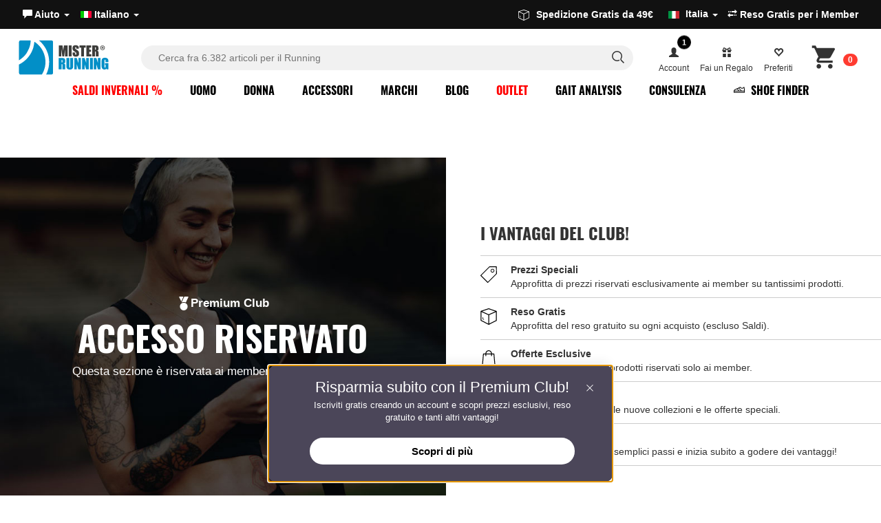

--- FILE ---
content_type: text/html; charset=UTF-8
request_url: https://www.misterrunning.com/it/mid-season-sale-promo/
body_size: 42991
content:
<!DOCTYPE HTML><html><head><meta http-equiv="Content-Type" content="text/html; charset=utf-8" /><meta http-equiv="content-language" content="it"><title>Questa offerta non è attiva | MisterRunning.com</title><link rel="shortcut icon" href="/images/favicon.ico">

<meta name="robots" content="noindex,follow">
<link href="/css/layout.3.8.css" rel="stylesheet" type="text/css" /><link rel="apple-touch-icon" sizes="72x72" href="/apple-touch-icon-72×72.png"><link rel="apple-touch-icon" sizes="114x114" href="/apple-touch-icon-114×114.png"><script>
  window.dataLayer = window.dataLayer || [];
  window.dataLayer.push({
    'gtm.consentMode': {
      ad_storage: 'denied',
      analytics_storage: 'denied',
      ad_user_data: 'denied',
      ad_personalization: 'denied',
      wait_for_update: 500
    }
  });
 
  window.gtag = window.gtag || function(){ dataLayer.push(arguments); };
</script>
<script>(function(w,d,s,l,i){w[l]=w[l]||[];w[l].push({'gtm.start':
new Date().getTime(),event:'gtm.js'});var f=d.getElementsByTagName(s)[0],
j=d.createElement(s),dl=l!='dataLayer'?'&l='+l:'';j.async=true;j.src=
'https://www.googletagmanager.com/gtm.js?id='+i+dl;f.parentNode.insertBefore(j,f);
})(window,document,'script','dataLayer','GTM-M8Z6DZ');</script>
 
<meta name="theme-color" content="#02384c">
<script type="text/javascript">
var _iub = _iub || [];
_iub.csConfiguration = {
  "perPurposeConsent": true,
  "preferenceCookie": {"expireAfter":180},
  "siteId": 2810207 ,
  "storage": {"useSiteId": true},
  "cookiePolicyId": 18571882,
  
    
lang: "it",
  "i18n": {
    "en-GB": {
      "banner": {
        "title": "Cookies improve your experience",
        "dynamic": {
          "body": "We use cookies to improve your experience. You can manage your preferences in the preferences panel. Refusing cookies may limit some functionalities.\n\nPress “Accept” to consent or “Decline” to continue without accepting."
        },
        "reject_button_caption": "Decline",
        "accept_button_caption": "Accept"
      }
    },
    "es": {
      "banner": {
        "title": "Las cookies mejoran tu experiencia",
        "dynamic": {
          "body": "Utilizamos cookies para mejorar tu experiencia. Puedes gestionar tus preferencias en el panel de preferencias. Rechazar las cookies puede limitar algunas funcionalidades.\n\nPresiona “Aceptar” para consentir o “Rechazar” para continuar sin aceptar."
        },
            "reject_button_caption": "Rechazar",
            "accept_button_caption": "Aceptar"
      }
    },
    "it": {
      "banner": {
        "title": "I cookie migliorano la tua esperienza",
        "dynamic": {
          "body": "Utilizziamo cookie per migliorare la tua esperienza. Puoi gestire le tue preferenze nel pannello delle preferenze. Il rifiuto potrebbe limitare alcune funzionalità.\n\nPremi “Accetta” per acconsentire o “Rifiuta” per continuare senza accettare."
        },
            "reject_button_caption": "Rifiuta",
            "accept_button_caption": "Accetta"
      }
    }
  },
  "banner": {
    "acceptButtonCaptionColor":"#FFFFFF",
    "acceptButtonColor":"#008EFF",
    "acceptButtonDisplay":true,
    "backgroundColor":"#FFFFFF",
    "closeButtonDisplay":false,
    "customizeButtonCaptionColor":"#4D4D4D",
    "customizeButtonColor":"#EAEAEA",
    "customizeButtonDisplay":true,
    "explicitWithdrawal":true,
    "listPurposes":true,
    "position":"float-bottom-left",
    "rejectButtonCaptionColor":"#FFFFFF",
    "rejectButtonColor":"#a5a5a5",
    "rejectButtonDisplay":true,
    "textColor":"#000000"
  },
  "callback": {
    onPreferenceExpressedOrNotNeeded: function(preference) {
      function updateConsentFlags(grants){
        var base = {
          ad_storage: 'denied',
          analytics_storage: 'denied',
          ad_user_data: 'denied',
          ad_personalization: 'denied'
        };
        for (var k in grants) base[k] = grants[k];
        gtag('consent', 'update', base);
      }

      if (!preference) {
        updateConsentFlags({ analytics_storage: 'granted' });
        return;
      }

      if (preference.consent === true) {
        updateConsentFlags({
          ad_storage: 'granted',
          analytics_storage: 'granted',
          ad_user_data: 'granted',
          ad_personalization: 'granted'
        });
        return;
      }

      if (preference.consent === false) {
        updateConsentFlags({});
        return;
      }

      var MAP = {
        '4': ['analytics_storage'],
        '5': ['ad_storage','ad_user_data','ad_personalization']
      };

      var grants = {};
      if (preference.purposes) {
        for (var pid in preference.purposes) {
          if (preference.purposes[pid] && MAP[pid]) {
            MAP[pid].forEach(function(flag){ grants[flag] = 'granted'; });
          }
        }
      }
      updateConsentFlags(grants);
    }
  }
};
</script>
<script type="text/javascript" src="//cs.iubenda.com/sync/2810207.js"></script>
<script type="text/javascript" src="//cdn.iubenda.com/cs/iubenda_cs.js" charset="UTF-8" async></script>


<script type="text/plain" class="_iub_cs_activate-inline" data-iub-purposes="5">
!function(f,b,e,v,n,t,s){if(f.fbq)return;n=f.fbq=function(){n.callMethod?
n.callMethod.apply(n,arguments):n.queue.push(arguments)};if(!f._fbq)f._fbq=n;
n.push=n;n.loaded=!0;n.version='2.0';n.queue=[];t=b.createElement(e);t.async=!0;
t.src=v;s=b.getElementsByTagName(e)[0];s.parentNode.insertBefore(t,s)}(window,
document,'script','https://connect.facebook.net/en_US/fbevents.js');fbq('init', '543679549074900');fbq('track', 'PageView', {}, { eventID: 'f9a5016b3c32f86bca55c4b991ed81f4'});
</script>



 
<script type="text/plain" class="_iub_cs_activate-inline" data-iub-purposes="4,5">
</script>

 <script>
</script>




<script type="text/plain" class="_iub_cs_activate-inline" data-iub-purposes="5">dataLayer.push({'event': 'fireRemarketingTag','google_tag_params': {ecomm_pagetype: 'category' } });</script>
<script class="_iub_cs_activate" data-iub-purposes="5" type="text/plain" suppressedsrc="//dynamic.criteo.com/js/ld/ld.js?a=26471" async="true"></script>
<script type="text/javascript" src="//widget.trustpilot.com/bootstrap/v5/tp.widget.bootstrap.min.js" async></script>
<script type="text/javascript"> (function (window) { function sendEvent(body) { if (!window.navigator || !window.navigator.sendBeacon) { console.log("This browser does not support sendBeacon"); return false; } window.navigator.sendBeacon( "https://public.app.priceshape.io/api/2022-08/sales-data?app_id=5ad31d08b23be7d1", JSON.stringify(body) ); } window.PRICESHAPE = { trackPage: function (upi) { sendEvent([{ pageViews: 1, upi }]); }, itemSold: function (upi, quantity = 1) { sendEvent([{ itemsSold: quantity, uniqueSales: 1, upi }]); }, itemsSold: function (data) { sendEvent(data); }, itemAddedToCart: function (upi) { sendEvent([{ itemAddedToCart: 1, upi }]); }, }; })(window); </script>
<script type="text/javascript">
    (function(w,d){
      var e=d.createElement('script');e.type='text/javascript';e.async=true;
      e.src=(d.location.protocol=='https:'?'https':'http')+'://cdn.clerk.io/clerk.js';
      var s=d.getElementsByTagName('script')[0];s.parentNode.insertBefore(e,s);
      w.__clerk_q=w.__clerk_q||[];w.Clerk=w.Clerk||function(){w.__clerk_q.push(arguments)};
    })(window,document);

    Clerk('config', {
      key: 'lZ8DVtTLdHkHHx3YPe8lEvCOalU8FPiN', collect_email: true
    });
    
</script><script type="text/javascript">
Clerk('on', 'rendered', function() {
    
     
    
    var elements = document.getElementsByClassName("trustpilot-widget");
    for (var i = 0; i < elements.length; i++) {
        if (!elements[i].classList.contains('trustpilot-initialized')) {
            window.Trustpilot.loadFromElement(elements[i]);
            elements[i].classList.add('trustpilot-initialized');
        }
    }

    
    
    
var suggestion = document.getElementsByClassName("suggestion");
    if(suggestion){
    $.getScript("/js5/common_script.5.2.js", function(data, textStatus, jqxhr) {});
    }
    var button = document.getElementById('instant-search-more-result');
        if (button) {
            button.addEventListener('click', function(event) {
                event.preventDefault(); 
                document.getElementById('mainSearchForm').submit();
            });
        }
 
 
    
});  </script>

<script> var siteLanguage = 'it';</script>  
<script src="/js5/clerk-istant-search.js"></script>
<link rel="stylesheet" href="/css/instant-search.css">
<style>header.header-bar.home.light a.logo.LOGO-MR {
    background-image: url(/template/images/misterrunning-logo-light-2025.svg)!important; width: 176px !important;
}   a.logo.LOGO-MR {
    background-image: url(/template/images/MisterRunning-logo-2025.svg)!important; width: 176px !important;
}  </style>
<link rel="stylesheet" href="/css/membership.css">
<link href="/css/accessibility.1.css" rel="stylesheet" type="text/css" />
<script type="text/javascript" src="/js5/accessibility.js" defer></script></head><body><noscript><iframe src="https://www.googletagmanager.com/ns.html?id=GTM-M8Z6DZ"
height="0" width="0" style="display:none;visibility:hidden"></iframe></noscript>

   <a href="#maincontent" class="skip-link">Skip menu</a>  
<header class="header-bar  ">	
  <div class="top-bar">  <div class="upper-header"><div>
<ul class="nav nav-pills nav nav-pills country-select"> 			   
<li><a role="button" data-toggle="dropdown" href="#">	
	<span class="phone_text"><span class="glyphicon glyphicon-comment"></span>  Aiuto  <span class="caret"></span> </a>
	<ul class="dropdown-menu " role="menu"><li><a  href="https://www.misterrunning.com/it/aiuto/">Servizio Clienti</a></li><li class="divider"></li><li><a href="https://www.misterrunning.com/it/spedizioni/">Spedizioni</a></li>
<li><a href="https://www.misterrunning.com/it/metodi-di-pagamento/">Pagamenti</a></li>
  <li><a href="https://www.misterrunning.com/it/reso/" class="link_question return-top" rel="external">Reso Gratis per i Member </a></li></ul></li><li><a role="button" data-toggle="dropdown" href="#"><span><img src="/includes/languages/italian/images/icon.gif" width="16" height="13" alt="Italiano" /></span> Italiano <span class="caret"></span> </a><ul class="dropdown-menu pull-right" role="menu"><li><a href="https://www.misterrunning.com/en/mid-season-sale-promo/"><span><img src="https://www.misterrunning.com/includes/languages/english/images/icon.gif" width="16" height="13" alt="English" /></span> English</a></li><li><a href="https://www.misterrunning.com/es/mid-season-sale-promo/"><span><img src="https://www.misterrunning.com/includes/languages/espanol/images/icon.gif" width="16" height="13" alt="Espa&ntilde;ol" /></span> Espa&ntilde;ol</a></li>  
   </ul></li></ul></div><div>
	
<div class="trustpilot-widget" data-locale="it-IT" data-template-id="5419b637fa0340045cd0c936" data-businessunit-id="59d7c0f30000ff0005acface" data-style-height="20px" data-style-width="100%" data-theme="dark">
  <a href="https://it.trustpilot.com/review/www.misterrunning.com" target="_blank" rel="noopener">Trustpilot</a>
</div>
 </div>
      <div class="info-top-header-r">  
          <div class="info claim-right"> <ul class="nav nav-pills">
	<li class="destination_menu"><a role="button" data-toggle="dropdown" href="#">
		<svg version="1.1" id="Layer_1" xmlns="http://www.w3.org/2000/svg" xmlns:xlink="http://www.w3.org/1999/xlink" x="0px" y="0px" viewBox="0 0 121.48 122.88" style="enable-background:new 0 0 121.48 122.88;width: 16px;margin-right: 10px;fill: currentColor;display: inline-block;vertical-align: sub;" xml:space="preserve"><g><path d="M2.74,19.11L59.65,0.16c0.68-0.23,1.39-0.21,2.02,0.01l0-0.01l57.66,19.75c1.42,0.48,2.28,1.86,2.15,3.29 c0.01,0.07,0.01,0.15,0.01,0.23v67.06h-0.01c0,1.16-0.64,2.28-1.75,2.84l-57.25,29.09c-0.48,0.29-1.05,0.46-1.65,0.46 c-0.64,0-1.23-0.19-1.73-0.51L1.72,92.44c-1.08-0.57-1.71-1.67-1.71-2.82H0V22.27C0,20.66,1.19,19.33,2.74,19.11L2.74,19.11z M15.33,68.24c0-1.22,0.99-2.22,2.22-2.22c1.22,0,2.22,0.99,2.22,2.22v9.03c0,0.07,0,0.15-0.01,0.22c0,0.31,0.04,0.56,0.11,0.75 c0.03,0.06,0.06,0.12,0.12,0.16l5.53,2.57c1.11,0.51,1.59,1.83,1.08,2.93c-0.51,1.11-1.82,1.59-2.93,1.08l-5.66-2.63 c-0.1-0.04-0.2-0.09-0.3-0.16c-0.91-0.57-1.54-1.34-1.93-2.29c-0.31-0.76-0.45-1.6-0.44-2.5l0-0.14V68.24L15.33,68.24z M57.64,114.44V50.3L6.38,27.06V87.7L57.64,114.44L57.64,114.44z M115.1,27.82L64.02,50.33v64.17l51.08-25.96V27.82L115.1,27.82z M60.62,6.53L12.14,22.68l48.71,22.09l48.71-21.47L60.62,6.53L60.62,6.53z"/></g></svg>Spedizione Gratis da 49€ &nbsp; <img src="/media/images/flag/105.jpg" alt="Italia" style="margin-left:10px"> <span class="selected_country_dest">Italia</span> <span class="caret"></span> </a><ul class="dropdown-menu pull-right" role="menu"><li><a href="#" class="destination_country" data-value="240"><img src="/media/images/flag/240.jpg" alt="Austria"> Austria</a></li><li><a href="#" class="destination_country" data-value="21"><img src="/media/images/flag/21.jpg" alt="Belgium"> Belgium</a></li><li><a href="#" class="destination_country" data-value="33"><img src="/media/images/flag/33.jpg" alt="Bulgaria"> Bulgaria</a></li><li><a href="#" class="destination_country" data-value="245"><img src="/media/images/flag/245.jpg" alt="Croatia"> Croatia</a></li><li><a href="#" class="destination_country" data-value="56"><img src="/media/images/flag/56.jpg" alt="Czech Republic"> Czech Republic</a></li><li><a href="#" class="destination_country" data-value="57"><img src="/media/images/flag/57.jpg" alt="Denmark"> Denmark</a></li><li><a href="#" class="destination_country" data-value="67"><img src="/media/images/flag/67.jpg" alt="Estonia"> Estonia</a></li><li><a href="#" class="destination_country" data-value="72"><img src="/media/images/flag/72.jpg" alt="Finland"> Finland</a></li><li><a href="#" class="destination_country" data-value="73"><img src="/media/images/flag/73.jpg" alt="France"> France</a></li><li><a href="#" class="destination_country" data-value="244"><img src="/media/images/flag/244.jpg" alt="France (Corse)"> France (Corse)</a></li><li><a href="#" class="destination_country" data-value="81"><img src="/media/images/flag/81.jpg" alt="Germany"> Germany</a></li><li><a href="#" class="destination_country" data-value="84"><img src="/media/images/flag/84.jpg" alt="Greece"> Greece</a></li><li><a href="#" class="destination_country" data-value="241"><img src="/media/images/flag/241.jpg" alt="Hungary"> Hungary</a></li><li><a href="#" class="destination_country" data-value="103"><img src="/media/images/flag/103.jpg" alt="Ireland"> Ireland</a></li><li><a href="#" class="destination_country" data-value="105"><img src="/media/images/flag/105.jpg" alt="Italia"> Italia</a></li><li><a href="#" class="destination_country" data-value="242"><img src="/media/images/flag/242.jpg" alt="Latvia"> Latvia</a></li><li><a href="#" class="destination_country" data-value="123"><img src="/media/images/flag/123.jpg" alt="Lithuania"> Lithuania</a></li><li><a href="#" class="destination_country" data-value="124"><img src="/media/images/flag/124.jpg" alt="Luxembourg"> Luxembourg</a></li><li><a href="#" class="destination_country" data-value="150"><img src="/media/images/flag/150.jpg" alt="Netherlands"> Netherlands</a></li><li><a href="#" class="destination_country" data-value="170"><img src="/media/images/flag/170.jpg" alt="Poland"> Poland</a></li><li><a href="#" class="destination_country" data-value="171"><img src="/media/images/flag/171.jpg" alt="Portugal"> Portugal</a></li><li><a href="#" class="destination_country" data-value="175"><img src="/media/images/flag/175.jpg" alt="Romania"> Romania</a></li><li><a href="#" class="destination_country" data-value="246"><img src="/media/images/flag/246.jpg" alt="San Marino"> San Marino</a></li><li><a href="#" class="destination_country" data-value="189"><img src="/media/images/flag/189.jpg" alt="Slovakia (Slovak Republic)"> Slovakia (Slovak Republic)</a></li><li><a href="#" class="destination_country" data-value="190"><img src="/media/images/flag/190.jpg" alt="Slovenia"> Slovenia</a></li><li><a href="#" class="destination_country" data-value="243"><img src="/media/images/flag/243.jpg" alt="Spain (Baleares)"> Spain (Baleares)</a></li><li><a href="#" class="destination_country" data-value="195"><img src="/media/images/flag/195.jpg" alt="Spain (Continental)"> Spain (Continental)</a></li><li><a href="#" class="destination_country" data-value="203"><img src="/media/images/flag/203.jpg" alt="Sweden"> Sweden</a></li></ul></li></ul> </div>   
          
          
	    <ul class="nav nav-pills language-select">
	  
 

 <li><a href="https://www.misterrunning.com/it/reso/"  class="link_question return-top" rel="external"><span class="glyphicon glyphicon-transfer"></span> Reso Gratis per i Member </a></li>		 
	 </ul>
		  
		  
</div>
</div></div>
    
       
<div class="nav-header">

<div class="header-search">   
<a href="/it/" title="MisterRunning.com" class="logo LOGO-MR"></a>
    
 <div id="overlay"></div>   
<div class="over-form">
<div class="inner-search">
<div class="logo over" id="logo_over"></div> 
<form id="mainSearchForm" data-role="none" role="search" action="/it/search/" accept-charset="UTF-8" method="get"><fieldset id="keywords"><input type="search" id="istant-search" name="keywords" data-role="none" value="" placeholder="Cerca fra 6.382 articoli per il Running" autocomplete="off"><span class="icon-serach-instant"><svg aria-hidden="true" focusable="false" viewBox="0 0 24 24" role="img" width="24px" height="24px" fill="none"><path stroke="currentColor" stroke-width="1.5" d="M13.962 16.296a6.716 6.716 0 01-3.462.954 6.728 6.728 0 01-4.773-1.977A6.728 6.728 0 013.75 10.5c0-1.864.755-3.551 1.977-4.773A6.728 6.728 0 0110.5 3.75c1.864 0 3.551.755 4.773 1.977A6.728 6.728 0 0117.25 10.5a6.726 6.726 0 01-.921 3.407c-.517.882-.434 1.988.289 2.711l3.853 3.853"></path></svg></span> <span id="more-search" style="display: none;"> <svg version="1.1" id="Layer_1" xmlns="http://www.w3.org/2000/svg" xmlns:xlink="http://www.w3.org/1999/xlink" x="0px" y="0px" viewBox="0 0 122.88 59.48" style="enable-background:new 0 0 122.88 59.48;width: 26px;margin-right: 10px;fill: currentColor;" xml:space="preserve"><g><path d="M113.82,0c2.49,0,4.76,1.02,6.4,2.66c1.64,1.64,2.66,3.91,2.66,6.4v41.35c0,2.49-1.02,4.76-2.66,6.4 c-1.64,1.64-3.91,2.66-6.4,2.66H9.06c-2.49,0-4.76-1.02-6.4-2.66C1.02,55.18,0,52.91,0,50.42V9.06c0-2.49,1.02-4.76,2.66-6.4 C4.3,1.02,6.57,0,9.06,0C69.6,0,96.63,0,113.82,0L113.82,0z M92.24,3.84H9.06c-1.44,0-2.74,0.59-3.69,1.54 C4.42,6.32,3.84,7.63,3.84,9.06v41.35c0,1.44,0.59,2.74,1.54,3.69c0.95,0.95,2.25,1.54,3.69,1.54h104.75 c1.44,0,2.74-0.59,3.69-1.54c0.95-0.95,1.54-2.25,1.54-3.69V9.06c0-1.44-0.59-2.74-1.54-3.69c-0.95-0.95-2.25-1.54-3.69-1.54 h-13.24C98.26,3.84,94.56,3.84,92.24,3.84L92.24,3.84z M12.26,9.73h7.75c1.06,0,1.92,0.86,1.92,1.92v6.54 c0,1.06-0.86,1.92-1.92,1.92h-7.75c-1.06,0-1.92-0.86-1.92-1.92v-6.54C10.34,10.59,11.2,9.73,12.26,9.73L12.26,9.73z M27.61,9.73 h7.75c1.06,0,1.92,0.86,1.92,1.92v6.54c0,1.06-0.86,1.92-1.92,1.92h-7.75c-1.06,0-1.92-0.86-1.92-1.92v-6.54 C25.69,10.59,26.55,9.73,27.61,9.73L27.61,9.73z M42.97,9.73h7.75c1.06,0,1.92,0.86,1.92,1.92v6.54c0,1.06-0.86,1.92-1.92,1.92 h-7.75c-1.06,0-1.92-0.86-1.92-1.92v-6.54C41.05,10.59,41.91,9.73,42.97,9.73L42.97,9.73z M58.32,9.73h7.75 c1.06,0,1.92,0.86,1.92,1.92v6.54c0,1.06-0.86,1.92-1.92,1.92h-7.75c-1.06,0-1.92-0.86-1.92-1.92v-6.54 C56.41,10.59,57.26,9.73,58.32,9.73L58.32,9.73z M73.68,9.73h7.75c1.06,0,1.92,0.86,1.92,1.92v6.54c0,1.06-0.86,1.92-1.92,1.92 h-7.75c-1.06,0-1.92-0.86-1.92-1.92v-6.54C71.76,10.59,72.62,9.73,73.68,9.73L73.68,9.73z M89.04,9.73h7.75 c1.06,0,1.92,0.86,1.92,1.92v6.54c0,1.06-0.86,1.92-1.92,1.92h-7.75c-1.06,0-1.92-0.86-1.92-1.92v-6.54 C87.12,10.59,87.98,9.73,89.04,9.73L89.04,9.73z M104.39,9.73h7.75c1.06,0,1.92,0.86,1.92,1.92v6.54c0,1.06-0.86,1.92-1.92,1.92 h-7.75c-1.06,0-1.92-0.86-1.92-1.92v-6.54C102.47,10.59,103.33,9.73,104.39,9.73L104.39,9.73z M104.39,23.85h7.75 c1.06,0,1.92,0.87,1.92,1.94v20.68c0,1.07-0.86,1.94-1.92,1.94h-7.75c-1.06,0-1.92-0.87-1.92-1.94V25.79 C102.47,24.72,103.33,23.85,104.39,23.85L104.39,23.85z M12.26,24.02h7.75c1.06,0,1.92,0.86,1.92,1.92v6.54 c0,1.06-0.86,1.92-1.92,1.92h-7.75c-1.06,0-1.92-0.86-1.92-1.92v-6.54C10.34,24.88,11.2,24.02,12.26,24.02L12.26,24.02z M27.61,24.02h7.75c1.06,0,1.92,0.86,1.92,1.92v6.54c0,1.06-0.86,1.92-1.92,1.92h-7.75c-1.06,0-1.92-0.86-1.92-1.92v-6.54 C25.69,24.88,26.55,24.02,27.61,24.02L27.61,24.02z M42.97,24.02h7.75c1.06,0,1.92,0.86,1.92,1.92v6.54c0,1.06-0.86,1.92-1.92,1.92 h-7.75c-1.06,0-1.92-0.86-1.92-1.92v-6.54C41.05,24.88,41.91,24.02,42.97,24.02L42.97,24.02z M58.32,24.02h7.75 c1.06,0,1.92,0.86,1.92,1.92v6.54c0,1.06-0.86,1.92-1.92,1.92h-7.75c-1.06,0-1.92-0.86-1.92-1.92v-6.54 C56.41,24.88,57.26,24.02,58.32,24.02L58.32,24.02z M73.68,24.02h7.75c1.06,0,1.92,0.86,1.92,1.92v6.54c0,1.06-0.86,1.92-1.92,1.92 h-7.75c-1.06,0-1.92-0.86-1.92-1.92v-6.54C71.76,24.88,72.62,24.02,73.68,24.02L73.68,24.02z M89.04,24.02h7.75 c1.06,0,1.92,0.86,1.92,1.92v6.54c0,1.06-0.86,1.92-1.92,1.92h-7.75c-1.06,0-1.92-0.86-1.92-1.92v-6.54 C87.12,24.88,87.98,24.02,89.04,24.02L89.04,24.02z M12.26,38.16h7.75c1.06,0,1.92,0.86,1.92,1.92v6.54c0,1.06-0.86,1.92-1.92,1.92 h-7.75c-1.06,0-1.92-0.86-1.92-1.92v-6.54C10.34,39.02,11.2,38.16,12.26,38.16L12.26,38.16z M27.61,38.16h38.47 c1.05,0,1.9,0.86,1.9,1.92v6.54c0,1.06-0.85,1.92-1.9,1.92H27.61c-1.05,0-1.9-0.86-1.9-1.92v-6.54 C25.71,39.02,26.56,38.16,27.61,38.16L27.61,38.16z M73.68,38.16h7.75c1.06,0,1.92,0.86,1.92,1.92v6.54c0,1.06-0.86,1.92-1.92,1.92 h-7.75c-1.06,0-1.92-0.86-1.92-1.92v-6.54C71.76,39.02,72.62,38.16,73.68,38.16L73.68,38.16z M89.04,38.16h7.75 c1.06,0,1.92,0.86,1.92,1.92v6.54c0,1.06-0.86,1.92-1.92,1.92h-7.75c-1.06,0-1.92-0.86-1.92-1.92v-6.54 C87.12,39.02,87.98,38.16,89.04,38.16L89.04,38.16z"/></g></svg> Premi invio +risultati</span><span id="clear-search" style="display: none;">&times;</span></fieldset></form>
 <button class="close-search" data-role="none">Annulla</button>
</div>  
<div class="clerk-result">
<div class="suggestion_search">
<div class="popular-search">
<h3>Ricerche popolari</h3>
<div id="popular-search-result"></div>
</div> 
<div id="recent-search">
<h3>Ricerche recenti <span id="clear-recent"></span></h3>
<div id="recent-search-result"></div>
</div> 
</div> 
<span id="instant_search_clerk" class="clerk"
data-template="@ricerca-prodotti"
    
data-instant-search="#istant-search"
data-instant-search-suggestions="1"
data-instant-search-pages="6"
data-api="search/predictive"
data-instant-search-positioning="off"
 ></span>
</div>
</div>   
    
    
 
    
<ul id="userTools" class="nav nav-pills pull-right"><li><a href="#" role="button" data-toggle="dropdown" class="pc-op"><span class="notification-badge">1</span><span class="glyphicon glyphicon-user"></span><span class="nav_line2">Account</span></a>
     <ul class="dropdown-menu" id="modal-premium-invite" role="menu"><li class="member-invite"><span class="left-inv"><p><svg class="svg-icon" style="vertical-align: middle;fill: currentColor;overflow: hidden;" version="1.1" viewBox="0 0 491.77 491.77" xml:space="preserve" xmlns="http://www.w3.org/2000/svg"><path id="XMLID_440_" d="M174,136.5L214,53.4l18.2-38l-2.9-6.1c-2.7-5.7-8.5-9.3-14.8-9.3H98.1c-5.7,0-10.9,2.9-13.9,7.7 		c-3,4.8-3.3,10.8-0.9,15.9l72.5,151L174,136.5z"/><path id="XMLID_441_" d="M407.5,7.7c-3-4.8-8.3-7.7-13.9-7.7H277.3c-6.3,0-12.1,3.6-14.8,9.3l-89.8,187c-0.1,0.1-0.1,0.3-0.1,0.4 c-0.1,0.3-0.2,0.7-0.3,1c-0.6,1.6-0.9,3.2-1,5c0,0.2-0.1,0.4-0.1,0.7v8.5c22.3-11.7,47.7-18.4,74.6-18.4c26.9,0,52.3,6.7,74.6,18.4 v-4.8l88.2-183.6C410.9,18.5,410.5,12.5,407.5,7.7z"/><path id="XMLID_442_" d="M245.7,218.2c-75.6,0-136.8,61.2-136.8,136.8c0,75.5,61.2,136.8,136.8,136.8	c75.5,0,136.8-61.2,136.8-136.8C382.4,279.4,321.2,218.2,245.7,218.2z"/></svg> Premium Club</p> <h2>Diventa Member e sblocca subito vantaggi e offerte esclusive!</h2> <a href="/create_account" class="default">Diventa Member</a>   <h3>I vantaggi del Club!</h3>
<div class="list-ms">
<div class="ms-v">
<span class="ms-icon-v"><svg version="1.1" id="Layer_1" xmlns="http://www.w3.org/2000/svg" xmlns:xlink="http://www.w3.org/1999/xlink"  viewBox="0 0 122.879 122.891" enable-background="new 0 0 122.879 122.891" xml:space="preserve"><g><path d="M89.767,18.578c3.848,0,7.332,1.561,9.854,4.082c2.521,2.522,4.082,6.007,4.082,9.855s-1.561,7.332-4.082,9.854 c-2.522,2.522-6.007,4.082-9.854,4.082c-3.849,0-7.333-1.56-9.854-4.082c-2.522-2.522-4.082-6.006-4.082-9.854 s1.56-7.333,4.082-9.855C82.434,20.138,85.918,18.578,89.767,18.578L89.767,18.578z M122.04,56.704l-65.337,65.337 c-1.132,1.133-2.969,1.133-4.101,0L0.849,70.287c-1.132-1.131-1.132-2.967,0-4.1L66.186,0.85C66.752,0.284,67.494,0,68.236,0v0 h50.051c1.602,0,2.9,1.298,2.9,2.9c0,0.048-0.002,0.097-0.004,0.145l1.694,51.517c0.026,0.83-0.301,1.589-0.845,2.134 L122.04,56.704L122.04,56.704z M54.652,115.889l62.406-62.407L115.49,5.8H69.438L7.001,68.238L54.652,115.889L54.652,115.889z M96.244,26.037c-1.657-1.657-3.948-2.683-6.478-2.683c-2.53,0-4.82,1.025-6.478,2.683c-1.658,1.657-2.684,3.948-2.684,6.478 s1.025,4.82,2.684,6.478c1.657,1.658,3.947,2.683,6.478,2.683c2.529,0,4.82-1.025,6.478-2.683s2.683-3.948,2.683-6.478 S97.901,27.694,96.244,26.037L96.244,26.037z"/></g></svg></span>
<span class="ms-text-v"><strong>Prezzi Speciali</strong> Approfitta di prezzi riservati esclusivamente ai member su tantissimi prodotti.</span>
</div>
    
 
<div class="ms-v">
<span class="ms-icon-v"><svg version="1.1" id="Layer_1" xmlns="http://www.w3.org/2000/svg" xmlns:xlink="http://www.w3.org/1999/xlink" x="0px" y="0px" viewBox="0 0 121.48 122.88" style="enable-background:new 0 0 121.48 122.88" xml:space="preserve"><g><path d="M2.74,19.11L59.65,0.16c0.68-0.23,1.39-0.21,2.02,0.01l0-0.01l57.66,19.75c1.42,0.48,2.28,1.86,2.15,3.29 c0.01,0.07,0.01,0.15,0.01,0.23v67.06h-0.01c0,1.16-0.64,2.28-1.75,2.84l-57.25,29.09c-0.48,0.29-1.05,0.46-1.65,0.46 c-0.64,0-1.23-0.19-1.73-0.51L1.72,92.44c-1.08-0.57-1.71-1.67-1.71-2.82H0V22.27C0,20.66,1.19,19.33,2.74,19.11L2.74,19.11z M15.33,68.24c0-1.22,0.99-2.22,2.22-2.22c1.22,0,2.22,0.99,2.22,2.22v9.03c0,0.07,0,0.15-0.01,0.22c0,0.31,0.04,0.56,0.11,0.75 c0.03,0.06,0.06,0.12,0.12,0.16l5.53,2.57c1.11,0.51,1.59,1.83,1.08,2.93c-0.51,1.11-1.82,1.59-2.93,1.08l-5.66-2.63 c-0.1-0.04-0.2-0.09-0.3-0.16c-0.91-0.57-1.54-1.34-1.93-2.29c-0.31-0.76-0.45-1.6-0.44-2.5l0-0.14V68.24L15.33,68.24z M57.64,114.44V50.3L6.38,27.06V87.7L57.64,114.44L57.64,114.44z M115.1,27.82L64.02,50.33v64.17l51.08-25.96V27.82L115.1,27.82z M60.62,6.53L12.14,22.68l48.71,22.09l48.71-21.47L60.62,6.53L60.62,6.53z"/></g></svg></span>
<span class="ms-text-v"><strong>Reso Gratis</strong> Approfitta del reso gratuito su ogni acquisto (escluso Saldi).</span>
</div>  
    
<div class="ms-v">
<span class="ms-icon-v"><svg fill="#000000" height="800px" width="800px" version="1.1" id="Capa_1" xmlns="http://www.w3.org/2000/svg" xmlns:xlink="http://www.w3.org/1999/xlink" 	 viewBox="0 0 483.1 483.1" xml:space="preserve"><g><path d="M434.55,418.7l-27.8-313.3c-0.5-6.2-5.7-10.9-12-10.9h-58.6c-0.1-52.1-42.5-94.5-94.6-94.5s-94.5,42.4-94.6,94.5h-58.6		c-6.2,0-11.4,4.7-12,10.9l-27.8,313.3c0,0.4,0,0.7,0,1.1c0,34.9,32.1,63.3,71.5,63.3h243c39.4,0,71.5-28.4,71.5-63.3 C434.55,419.4,434.55,419.1,434.55,418.7z M241.55,24c38.9,0,70.5,31.6,70.6,70.5h-141.2C171.05,55.6,202.65,24,241.55,24z	 M363.05,459h-243c-26,0-47.2-17.3-47.5-38.8l26.8-301.7h47.6v42.1c0,6.6,5.4,12,12,12s12-5.4,12-12v-42.1h141.2v42.1	c0,6.6,5.4,12,12,12s12-5.4,12-12v-42.1h47.6l26.8,301.8C410.25,441.7,389.05,459,363.05,459z"/></g></svg></span>
<span class="ms-text-v"><strong>Offerte Esclusive</strong> Accedi a promozioni e prodotti riservati solo ai member.</span>
</div> 

<div class="ms-v">
<span class="ms-icon-v"><svg version="1.1" id="Layer_1" xmlns="http://www.w3.org/2000/svg" xmlns:xlink="http://www.w3.org/1999/xlink" x="0px" y="0px" viewBox="0 0 116.11 122.88" style="enable-background:new 0 0 116.11 122.88" xml:space="preserve"><g><path d="M74.82,109.04c-0.37,1.94-1.02,3.72-1.96,5.35c-0.97,1.67-2.24,3.18-3.8,4.5c-1.57,1.32-3.27,2.32-5.12,2.99 c-1.85,0.67-3.81,1-5.88,1c-2.08,0-4.04-0.34-5.88-1c-1.84-0.67-3.55-1.66-5.11-2.99c-1.57-1.33-2.83-2.83-3.8-4.5 c-0.97-1.67-1.63-3.51-1.99-5.53c-0.18-0.98,0.48-1.92,1.46-2.1c0.03,0,0.32-0.03,0.32-0.03h30.02c1,0,1.82,0.81,1.82,1.82 C74.89,108.72,74.86,108.88,74.82,109.04L74.82,109.04L74.82,109.04z M20.21,0.25c1.83-0.73,3.9,0.17,4.63,2 c0.73,1.83-0.17,3.9-2,4.63c-3.96,1.58-7.28,3.77-9.93,6.61c-2.64,2.84-4.63,6.36-5.93,10.59c-0.58,1.88-2.58,2.94-4.46,2.36 c-1.88-0.58-2.94-2.58-2.36-4.46c1.63-5.3,4.15-9.74,7.52-13.36C11.05,5.01,15.24,2.23,20.21,0.25L20.21,0.25z M93.27,6.88 c-1.83-0.73-2.73-2.8-2-4.63c0.73-1.83,2.8-2.73,4.63-2c4.97,1.98,9.16,4.76,12.53,8.38c3.37,3.63,5.9,8.07,7.52,13.36 c0.58,1.88-0.48,3.88-2.36,4.46c-1.88,0.58-3.88-0.48-4.46-2.36c-1.3-4.24-3.29-7.76-5.93-10.59 C100.55,10.65,97.23,8.46,93.27,6.88L93.27,6.88z M67.62,10.54c1.47,0.38,2.9,0.85,4.29,1.4c2.04,0.81,4,1.78,5.88,2.91 c0.07,0.05,0.15,0.09,0.22,0.14c1.8,1.11,3.48,2.33,5.02,3.65c1.62,1.39,3.12,2.92,4.52,4.6l0.01,0.01h0 c1.37,1.65,2.59,3.42,3.67,5.29c1.08,1.88,2.01,3.84,2.78,5.86l0,0c0.79,2.09,1.38,4.22,1.78,6.41c0.39,2.2,0.59,4.45,0.59,6.76 c0,4.56,0,7.03,0,7.33c0.01,2.34,0.02,4.63,0.04,6.86v0.02l0,0c0.01,2.02,0.14,4.05,0.39,6.08c0.25,2.01,0.61,3.95,1.08,5.82l0,0 c0.47,1.84,1.11,3.62,1.9,5.32c0.82,1.75,1.82,3.47,2.99,5.14l0.01,0c1.16,1.64,2.61,3.27,4.35,4.87c1.8,1.65,3.88,3.28,6.26,4.86 c1.36,0.91,1.73,2.76,0.81,4.12c-0.57,0.85-1.51,1.32-2.47,1.32v0.01l-26.85,0H58.06H31.21H4.37c-1.65,0-2.98-1.33-2.98-2.98 c0-1.08,0.58-2.03,1.44-2.55c2.41-1.63,4.48-3.25,6.21-4.85c1.72-1.59,3.16-3.22,4.32-4.9c0.03-0.05,0.07-0.1,0.11-0.14 c1.12-1.64,2.08-3.31,2.87-5.01c0.81-1.73,1.46-3.51,1.94-5.34c0.01-0.04,0.02-0.08,0.03-0.11c0.46-1.78,0.81-3.66,1.05-5.63 c0.24-1.98,0.37-4.03,0.37-6.14v-14.1c0-2.27,0.2-4.52,0.61-6.77c0.41-2.24,1-4.39,1.79-6.44c0.78-2.05,1.72-4.02,2.81-5.9 c1.08-1.87,2.32-3.64,3.71-5.32l0.02-0.02l0,0c1.38-1.65,2.9-3.19,4.55-4.6c1.63-1.39,3.39-2.66,5.28-3.79 c1.91-1.14,3.89-2.1,5.93-2.88c1.42-0.54,2.89-0.99,4.39-1.36c0.51-1.79,1.39-3.24,2.64-4.35c1.72-1.53,3.98-2.29,6.79-2.26 c2.78,0.02,5.03,0.79,6.73,2.32C66.22,7.32,67.11,8.76,67.62,10.54L67.62,10.54L67.62,10.54z M69.75,17.47 c-1.65-0.65-3.33-1.16-5.04-1.53c-1.32-0.17-2.4-1.21-2.57-2.59c-0.16-1.3-0.53-2.21-1.12-2.73c-0.59-0.52-1.53-0.79-2.82-0.8 c-1.29-0.01-2.22,0.24-2.79,0.75c-0.58,0.52-0.95,1.44-1.1,2.76h0c-0.14,1.26-1.09,2.34-2.41,2.58c-1.85,0.35-3.64,0.85-5.37,1.51 c-1.73,0.65-3.38,1.46-4.98,2.41c-1.59,0.95-3.08,2.02-4.46,3.21c-1.38,1.18-2.67,2.48-3.85,3.9l0,0c-1.16,1.4-2.2,2.91-3.13,4.51 c-0.91,1.58-1.71,3.26-2.39,5.04c-0.68,1.77-1.18,3.57-1.51,5.37c-0.33,1.81-0.49,3.72-0.49,5.72v14.1c0,2.34-0.14,4.62-0.41,6.86 c-0.27,2.15-0.67,4.29-1.22,6.4c-0.01,0.05-0.02,0.09-0.03,0.14c-0.57,2.15-1.34,4.26-2.31,6.34c-0.94,2.01-2.06,3.96-3.35,5.85 c-0.04,0.06-0.08,0.12-0.12,0.18c-1.36,1.96-3.09,3.91-5.18,5.85l-0.08,0.07h18.22h26.85H84.9h18.19c-2.04-1.88-3.76-3.82-5.16-5.8 l0,0l0-0.01c-1.37-1.96-2.54-3.97-3.51-6.03c-0.99-2.1-1.75-4.23-2.3-6.37l0,0l0-0.01c-0.54-2.13-0.95-4.32-1.22-6.56 c-0.26-2.14-0.4-4.4-0.41-6.77v-0.01c-0.02-2.21-0.03-4.51-0.04-6.91c-0.02-4.44-0.02-6.86-0.02-7.33c0-1.96-0.16-3.87-0.5-5.72 c-0.33-1.84-0.82-3.62-1.47-5.34l0,0l0-0.01c-0.67-1.77-1.46-3.44-2.36-5.01c-0.9-1.57-1.94-3.06-3.11-4.48l0,0 c-1.16-1.39-2.43-2.68-3.81-3.87c-1.34-1.15-2.76-2.18-4.25-3.11c-0.07-0.03-0.13-0.07-0.2-0.11 C73.11,18.97,71.45,18.15,69.75,17.47L69.75,17.47L69.75,17.47z"/></g></svg></span>
<span class="ms-text-v"><strong>Anteprime Esclusive</strong> Sii tra i primi a scoprire le nuove collezioni e le offerte speciali. </span>
</div>
<div class="ms-v">
<span class="ms-icon-v"><svg class="svg-icon" style="vertical-align: middle;fill: currentColor;overflow: hidden;" version="1.1" viewBox="0 0 491.77 491.77" xml:space="preserve" xmlns="http://www.w3.org/2000/svg"><path id="XMLID_440_" d="M174,136.5L214,53.4l18.2-38l-2.9-6.1c-2.7-5.7-8.5-9.3-14.8-9.3H98.1c-5.7,0-10.9,2.9-13.9,7.7 		c-3,4.8-3.3,10.8-0.9,15.9l72.5,151L174,136.5z"/><path id="XMLID_441_" d="M407.5,7.7c-3-4.8-8.3-7.7-13.9-7.7H277.3c-6.3,0-12.1,3.6-14.8,9.3l-89.8,187c-0.1,0.1-0.1,0.3-0.1,0.4 c-0.1,0.3-0.2,0.7-0.3,1c-0.6,1.6-0.9,3.2-1,5c0,0.2-0.1,0.4-0.1,0.7v8.5c22.3-11.7,47.7-18.4,74.6-18.4c26.9,0,52.3,6.7,74.6,18.4 v-4.8l88.2-183.6C410.9,18.5,410.5,12.5,407.5,7.7z"/><path id="XMLID_442_" d="M245.7,218.2c-75.6,0-136.8,61.2-136.8,136.8c0,75.5,61.2,136.8,136.8,136.8	c75.5,0,136.8-61.2,136.8-136.8C382.4,279.4,321.2,218.2,245.7,218.2z"/></svg></span>
<span class="ms-text-v"><strong>Iscrizione Facile</strong> Unisciti al Club in pochi semplici passi e inizia subito a godere dei vantaggi!</span>
</div>
    
 
   
</div>
<style>.list-ms{border-top:1px solid #ccc;margin-top:20px}.ms-v{display:flex;align-items:center;border-bottom:1px solid #ccc}span.ms-icon-v svg{width:24px;height:24px}span.ms-text-v{padding:10px 0 10px 20px}span.ms-text-v strong{display:block}.left-inv .ms-v:last-child{border:none}  </style><a href="https://www.misterrunning.com/it/premium-club/" class="primary" style="color:#FFF!important;">Scopri di più</a></span><span class="right-inv"><p>Sono gi&agrave; registrato.</p> <a href="/account" style="color:#FFF!important"><span class="glyphicon glyphicon-user"></span> Login</a><span>Se sei già registrato puoi diventare <strong>Member del Premium Club</strong> facendo il login e confermando l'iscrizione nel tuo account. </span> </span></li></ul></li><li><a href="/it/giftcard/"><span class="glyphicon glyphicon-gift"></span><span class="nav_line2">Fai un Regalo</span></a></li> <li><a href="https://www.misterrunning.com/it/wishlist/" style="margin-right: 15px;"><span class="glyphicon glyphicon-heart-empty"></span><span class="nav_line2">Preferiti</span></a></li>  <li class="cart-btn" style="background-image: none;"><a href="/cart" class="btn-drop-cart" data-toggle="dropdown" title="Carrello"><svg xmlns="http://www.w3.org/2000/svg" height="40" viewBox="0 0 24 24" width="40" style="margin-left: -35px;fill:currentcolor;"><path d="M0 0h24v24H0z" fill="none"></path><path d="M7 18c-1.1 0-1.99.9-1.99 2S5.9 22 7 22s2-.9 2-2-.9-2-2-2zM1 2v2h2l3.6 7.59-1.35 2.45c-.16.28-.25.61-.25.96 0 1.1.9 2 2 2h12v-2H7.42c-.14 0-.25-.11-.25-.25l.03-.12.9-1.63h7.45c.75 0 1.41-.41 1.75-1.03l3.58-6.49c.08-.14.12-.31.12-.48 0-.55-.45-1-1-1H5.21l-.94-2H1zm16 16c-1.1 0-1.99.9-1.99 2s.89 2 1.99 2 2-.9 2-2-.9-2-2-2z"></path></svg><span class="badge">0</span></a><ul class="dropdown-menu  pull-right cart_box_cont" role="menu"><li class="panel-body cart_box_cont"><img src="/template/ambassador/bx_loader.gif" width="32" height="32" alt="..LOADING"/></li><a href="/cart" class="btn btn-lg btn-block btn-success" style="width: auto;margin: 0 10px 10px 10px;">Vedi carrello  </a></ul></li></ul>
</div>     
<style>.images-column .content_img,.mega-menu ul.r_c_c{display:grid;grid-template-columns:repeat(2,1fr)}nav ul,nav ul li:hover .mega-menu , nav ul li:focus-within .mega-menu {display:flex}.mega-menu a,nav ul li a{text-decoration:none;display:block}*{margin:0;padding:0;box-sizing:border-box}body{font-family:Arial,sans-serif}nav ul{list-style:none;justify-content:center;position:relative;margin-top:-15px}nav ul li a{color:#000;padding:10px 20px;font-family:Oswald;font-weight:700;text-transform:uppercase;border-bottom:2px solid transparent;font-size:16px}nav ul li a:hover{border-bottom:2px solid}.mega-menu{position:absolute;top:100%;left:50%;transform:translateX(-50%);width:98vw;min-width:1240px;max-width:1830px;background-color:#fff;box-shadow:0 10px 50px rgba(0,0,0,.1);padding:30px;display:none;z-index:999;justify-content:space-between;font-weight:400;border-radius:30px}.mega-menu a{font-family:sans-serif;text-transform:none;border:0;font-weight:400}.mega-menu h3,.mega-menu h3 a{font-size:18px;font-family:Oswald;text-transform:uppercase;font-weight:700;letter-spacing:-.5px}.mega-menu .column{flex:1;padding:0 10px;width:20%}.mega-menu h3{color:#333;margin-bottom:10px}.mega-menu a{color:#555!important;padding:5px 0;font-size:15px}.mega-menu a:hover{color:#000;border:0}.mega-menu .images-column{padding:0 20px 0 0}.images-column a{display:flex;flex-direction:column}.mega-menu img{width:100%;max-width:200px;height:auto;margin-bottom:10px;border-radius:10px}.images-column .content_img{flex:1;grid-gap:20px}.mega-menu h3 a{margin:0!important;padding:0}.mega-menu ul.r_c_c{grid-gap:10px;margin:0}.column.featured .grid{margin-top:15px}.column.featured a,.column.featured img{display:block;padding:0}.column.featured .inner_item{background-color:#f3f3f3;display:block;padding:0;border-radius:15px}.column.featured img{margin:0;mix-blend-mode:multiply}.column.featured .grid .name{padding:5px 10px;font-size:12px;line-height:1.2;display:block;width:150px;white-space:nowrap;overflow:hidden;text-overflow:ellipsis}ul.nav.nav-pills ul.dropdown-menu a{color:#000!important} .home.light .notification-badge {background-color: #FFF;color: #000;} </style> <nav><ul><li><a href="https://www.misterrunning.com/it/saldi-running/"><strong style="color:#ff0000;">Saldi Invernali %</strong></a></li><li><a href="https://www.misterrunning.com/it/uomo-home/">Uomo</a><div class="mega-menu"><div class="column"><h3><a href="https://www.misterrunning.com/it/scarpe-uomo/">Scarpe Uomo</a></h3><a href="https://www.misterrunning.com/it/scarpe-running-uomo/">Scarpe Running</a><a href="https://www.misterrunning.com/it/scarpe-palestra-uomo/">Scarpe Fitness e Training</a><a href="https://www.misterrunning.com/it/scarpe-uomo-outdoor/">Scarpe Outdoor</a><a href="https://www.misterrunning.com/it/sandali-da-uomo/">Sandali</a><a href="https://www.misterrunning.com/it/scarpe-da-recupero-post-corsa-uomo/">Recovery</a><h3>Scarpe Per Categorie</h3><a href="https://www.misterrunning.com/it/scarpe-running-uomo-neutre/">Neutre</a><a href="https://www.misterrunning.com/it/scarpe-running-uomo-stabili/">Stabili</a><a href="https://www.misterrunning.com/it/scarpe-running-performance-uomo/">Performance</a><a href="https://www.misterrunning.com/it/scarpe-trail-running-uomo/">Trail Running</a><a href="https://www.misterrunning.com/it/scarpe-running-racing-uomo/">Racing e Atletica</a></div><div class="column"><h3>Scarpe Uomo per Marchio</h3><a href="https://www.misterrunning.com/it/scarpe-running-uomo/adidas/">adidas</a><a href="https://www.misterrunning.com/it/scarpe-running-uomo/altra/">Altra</a><a href="https://www.misterrunning.com/it/scarpe-running-uomo/asics/">ASICS</a><a href="https://www.misterrunning.com/it/scarpe-running-uomo/craft/">Craft</a><a href="https://www.misterrunning.com/it/scarpe-running-uomo/hoka/">Hoka</a><a href="https://www.misterrunning.com/it/scarpe-running-uomo/joma/">Joma</a><a href="https://www.misterrunning.com/it/scarpe-trail-running-uomo/la-sportiva/">La Sportiva</a><a href="https://www.misterrunning.com/it/scarpe-running-uomo/mizuno/">Mizuno</a><a href="https://www.misterrunning.com/it/scarpe-running-uomo/new-balance/">New Balance</a><a href="https://www.misterrunning.com/it/scarpe-running-uomo/nike/">Nike</a><a href="https://www.misterrunning.com/it/scarpe-trail-running-uomo/nnormal/">NNormal</a><a href="https://www.misterrunning.com/it/scarpe-running-uomo/puma/">Puma</a><a href="https://www.misterrunning.com/it/scarpe-running-uomo/saucony/">Saucony</a><a href="https://www.misterrunning.com/it/scarpe-uomo/salomon/">Salomon</a><a href="https://www.misterrunning.com/it/scarpe-running-uomo/scott/">SCOTT</a><a href="https://www.misterrunning.com/it/sandali-da-uomo/teva/">Teva</a><a href="https://www.misterrunning.com/it/scarpe-running-uomo/the-north-face/">The North Face</a><a href="https://www.misterrunning.com/it/scarpe-running-uomo/under-armour/">Under Armour</a><a href="https://www.misterrunning.com/it/scarpe-running-uomo/x-bionic/">X-Bionic</a></div><div class="column"><h3><a href="https://www.misterrunning.com/it/abbigliamento-uomo-home/">Abbigliamento Uomo</a></h3><a href="https://www.misterrunning.com/it/abbigliamento-running-uomo/">Abbigliamento Running</a><a href="https://www.misterrunning.com/it/abbigliamento-trail-running-uomo/">Abbigliamento Trail</a><a href="https://www.misterrunning.com/it/abbigliamento-training-fitness-uomo/">Abbigliamento Fitness</a><a href="https://www.misterrunning.com/it/abbigliamento-outdoor-uomo/">Abbigliamento Outdoor</a><a href="https://www.misterrunning.com/it/abbigliamento-uomo-sportswear/">Abbigliamento Sportswear</a><a href="https://www.misterrunning.com/it/intimo-uomo/">Intimo Sportivo</a><h3>Per tipo</h3><a href="https://www.misterrunning.com/it/giacche-running-uomo/">Giacche</a><a href="https://www.misterrunning.com/it/shirts-running-uomo/">Maglie manica Lunga</a><a href="https://www.misterrunning.com/it/tshirts-uomo-running/">Magliette</a><a href="https://www.misterrunning.com/it/canotte-running-uomo/">Canotte e Top</a><a href="https://www.misterrunning.com/it/pantaloncini-running-uomo/">Pantaloncini</a><a href="https://www.misterrunning.com/it/pants-tights-running-uomo/">Pantaloni e Tights</a></div><div class="column"><h3>Abbigliamento per Marchio</h3><a href="https://www.misterrunning.com/it/abbigliamento-uomo-home/adidas/">adidas</a><a href="https://www.misterrunning.com/it/abbigliamento-uomo-home/asics/">ASICS</a><a href="https://www.misterrunning.com/it/abbigliamento-running-uomo/compressport/">Compressport</a><a href="https://www.misterrunning.com/it/abbigliamento-running-uomo/craft/">Craft</a><a href="https://www.misterrunning.com/it/abbigliamento-uomo-home/hoka/">Hoka</a><a href="https://www.misterrunning.com/it/abbigliamento-uomo-home/joma/">Joma</a><a href="https://www.misterrunning.com/it/abbigliamento-uomo-home/la-sportiva/">La Sportiva</a><a href="https://www.misterrunning.com/it/abbigliamento-running-uomo/mizuno/">Mizuno</a><a href="https://www.misterrunning.com/it/abbigliamento-uomo-home/new-balance/">New Balance</a><a href="https://www.misterrunning.com/it/abbigliamento-uomo-home/nike/">Nike</a><a href="https://www.misterrunning.com/it/abbigliamento-uomo-home/nnormal/">Nnormal</a><a href="https://www.misterrunning.com/it/abbigliamento-uomo-home/odlo/">Odlo</a><a href="https://www.misterrunning.com/it/abbigliamento-uomo-home/scott/">SCOTT</a><a href="https://www.misterrunning.com/it/abbigliamento-uomo-home/the-north-face/">The North Face</a><a href="https://www.misterrunning.com/it/abbigliamento-uomo-home/under-armour/">Under Armour</a></div><div class="images-column"><div class="content_img"><a href="https://www.misterrunning.com/it/giacche-running-uomo/">
                                                          <img src="/media/src/giacche_run_uomo_fall_bmd.jpg" alt="Giacche da Running" />
                                                          <span>Giacche da Running</span></a><a href="https://www.misterrunning.com/it/asics-gel-nimbus-28-scarpe-da-running-uomo-cream-black-1011c127-101.html">
                                                          <img src="/media/src/asics_nimbus_28_uomo_bmd.jpg" alt="ASICS Gel Nimbus 28" />
                                                          <span>ASICS Gel Nimbus 28</span></a><a href="https://www.misterrunning.com/it/saucony-ride-19-scarpe-da-running-uomo-white-crimson-s21055-172.html">
                                                          <img src="/media/src/saucony_ride_19_uomo_bmd.jpg" alt="Saucony Ride 19" />
                                                          <span>Saucony Ride 19</span></a><a href="https://www.misterrunning.com/it/adidas-terrex-agravic-speed-ultra-2-scarpe-trail-uomo-ftwr-white-js3534.html">
                                                          <img src="/media/src/adidas_terrex_agravic_speed_uomo_bdm.jpg" alt="adidas Terrex Agravic Speed" />
                                                          <span>adidas Terrex Agravic Speed</span></a></div></div></div></li><li><a href="https://www.misterrunning.com/it/donna-home/">Donna</a><div class="mega-menu"><div class="column"><h3><a href="https://www.misterrunning.com/it/scarpe-donna/">Scarpe Donna</a></h3><a href="https://www.misterrunning.com/it/scarpe-running-donna/">Scarpe Running</a><a href="https://www.misterrunning.com/it/scarpe-palestra-donna/">Scarpe Fitness e Training</a><a href="https://www.misterrunning.com/it/scarpe-outdoor-donna/">Scarpe Outdoor</a><a href="https://www.misterrunning.com/it/sandali-da-donna/">Sandali</a><a href="https://www.misterrunning.com/it/scarpe-da-recupero-post-corsa-donna/">Recovery</a><h3>Scarpe per Categorie</h3><a href="https://www.misterrunning.com/it/scarpe-running-donna-neutre/">Neutre</a><a href="https://www.misterrunning.com/it/scarpe-running-donna-stabili/">Stabili</a><a href="https://www.misterrunning.com/it/scarpe-running-performance-donna/">Performance</a><a href="https://www.misterrunning.com/it/scarpe-trail-running-donna/">Trail Running</a><a href="https://www.misterrunning.com/it/scarpe-running-donna-racing/">Racing e Atletica</a></div><div class="column"><h3>Scarpe per Marchio</h3><a href="https://www.misterrunning.com/it/scarpe-running-donna/adidas/">adidas</a><a href="https://www.misterrunning.com/it/scarpe-running-donna/altra/">Altra</a><a href="https://www.misterrunning.com/it/scarpe-running-donna/asics/">ASICS</a><a href="https://www.misterrunning.com/it/scarpe-running-donna/craft/">Craft</a><a href="https://www.misterrunning.com/it/scarpe-running-donna/hoka/">Hoka</a><a href="https://www.misterrunning.com/it/scarpe-trail-running-donna/la-sportiva/">La Sportiva</a><a href="https://www.misterrunning.com/it/scarpe-running-donna/mizuno/">Mizuno</a><a href="https://www.misterrunning.com/it/scarpe-running-donna/new-balance/">New Balance</a><a href="https://www.misterrunning.com/it/scarpe-running-donna/nike/">Nike</a><a href="https://www.misterrunning.com/it/scarpe-trail-running-donna/nnormal/">Nnormal</a><a href="https://www.misterrunning.com/it/scarpe-running-donna/puma/">Puma</a><a href="https://www.misterrunning.com/it/scarpe-running-donna/salomon/">Salomon</a><a href="https://www.misterrunning.com/it/scarpe-running-donna/saucony/">Saucony</a><a href="https://www.misterrunning.com/it/scarpe-running-donna/scott/">SCOTT</a><a href="https://www.misterrunning.com/it/sandali-da-donna/teva/">Teva</a><a href="https://www.misterrunning.com/it/scarpe-running-donna/the-north-face/">The North Face</a><a href="https://www.misterrunning.com/it/scarpe-running-donna/under-armour/">Under Armour</a><a href="https://www.misterrunning.com/it/scarpe-running-donna/x-bionic/">X-Bionic</a></div><div class="column"><h3><a href="https://www.misterrunning.com/it/abbigliamento-donna/">Abbigliamento Donna</a></h3><a href="https://www.misterrunning.com/it/abbigliamento-running-donna/">Abbigliamento Running</a><a href="https://www.misterrunning.com/it/abbigliamento-trail-running-donna/">Abbigliamento Trail</a><a href="https://www.misterrunning.com/it/abbigliamento-training-fitness-donna/">Abbigliamento Fitness</a><a href="https://www.misterrunning.com/it/abbigliamento-outdoor-donna/">Abbigliamento Outdoor</a><a href="https://www.misterrunning.com/it/intimo-sport-donna/">Intimo Sportivo</a><h3>Per tipo</h3><a href="https://www.misterrunning.com/it/giacche-running-donna/">Giacche</a><a href="https://www.misterrunning.com/it/maglie-running-donna/">Maglie manica Lunga</a><a href="https://www.misterrunning.com/it/magliette-running-donna/">Magliette manica Corta</a><a href="https://www.misterrunning.com/it/canotte-smanicati-running-donna/">Canotte e Top</a><a href="https://www.misterrunning.com/it/reggiseno-sportivo-intimo-tecnico-running-donna/">Reggiseni sportivi</a><a href="https://www.misterrunning.com/it/pantaloncini-gonne-running-donna/">Pantaloncini</a><a href="https://www.misterrunning.com/it/pants-tights-running-donna/">Pantaloni e Tights</a></div><div class="column"><h3>Abbigliamento per Marchio</h3><a href="https://www.misterrunning.com/it/abbigliamento-donna/adidas/">adidas</a><a href="https://www.misterrunning.com/it/abbigliamento-donna/asics/">ASICS</a><a href="https://www.misterrunning.com/it/abbigliamento-running-donna/compressport/">Compressport</a><a href="https://www.misterrunning.com/it/abbigliamento-running-donna/craft/">Craft</a><a href="https://www.misterrunning.com/it/abbigliamento-donna/joma/">Joma</a><a href="https://www.misterrunning.com/it/abbigliamento-running-donna/hoka/">Hoka</a><a href="https://www.misterrunning.com/it/abbigliamento-donna/new-balance/">New Balance</a><a href="https://www.misterrunning.com/it/abbigliamento-donna/nike/">Nike</a><a href="https://www.misterrunning.com/it/abbigliamento-running-donna/mizuno/">Mizuno</a><a href="https://www.misterrunning.com/it/abbigliamento-donna/odlo/">Odlo</a><a href="https://www.misterrunning.com/it/abbigliamento-donna/the-north-face/">The North Face</a><a href="https://www.misterrunning.com/it/abbigliamento-donna/scott/">SCOTT</a><a href="https://www.misterrunning.com/it/abbigliamento-donna/under-armour/">Under Armour</a></div><div class="images-column"><div class="content_img"><a href="https://www.misterrunning.com/it/asics-fuji-lite-6-scarpe-trail-running-donna-pale-apricot-1012b865-700.html">
                                                          <img src="/media/src/asics_fujilite_donna_bmd.jpg" alt="ASICS Fuji Lite 6" />
                                                          <span>ASICS Fuji Lite 6</span></a><a href="https://www.misterrunning.com/it/reggiseno-sportivo-intimo-tecnico-running-donna/">
                                                          <img src="/media/src/bra_sportivi_bmd.jpg" alt="Reggiseni Sportivi" />
                                                          <span>Reggiseni Sportivi</span></a><a href="https://www.misterrunning.com/it/saucony-triumph-23-scarpe-da-running-donna-white-wistful-s11023-244.html">
                                                          <img src="/media/src/saucony-triumph-23-donna-bmd.jpg" alt="Saucony Triumph 23" />
                                                          <span>Saucony Triumph 23</span></a><a href="https://www.misterrunning.com/it/adidas-supernova-rise-3-scarpe-da-running-donna-clear-orange-jr7372.html">
                                                          <img src="/media/src/Supernova-Rise-3.jpg" alt="adidas Supernova Rise 3" />
                                                          <span>adidas Supernova Rise 3</span></a></div></div></div></li><li><a href="https://www.misterrunning.com/it/accessori-running/">Accessori</a><div class="mega-menu"><div class="column"><h3><a href="https://www.misterrunning.com/it/accessori-running/">Accessori</a></h3><a href="https://www.misterrunning.com/it/calze-running/">Calze</a><a href="https://www.misterrunning.com/it/cappellini-visiere/">Cappellini e Visiere</a><a href="https://www.misterrunning.com/it/occhiali-running-sport/">Occhiali</a><a href="https://www.misterrunning.com/it/cinture-running/">Cinture Portaoggetti</a><a href="https://www.misterrunning.com/it/lacci-rapidi-scarpe-running/">Lacci rapidi</a><a href="https://www.misterrunning.com/it/manicotti-a-compressione/">Manicotti a Compressione</a><a href="https://www.misterrunning.com/it/gambaletti-a-compressione/">Gambaletti a Compressione</a><a href="https://www.misterrunning.com/it/plantari-sport/">Solette e Plantari</a><a href="https://www.misterrunning.com/it/supporti-medicali/">Supporti</a><a href="https://www.misterrunning.com/it/porta-smartphone/">Porta Smartphone</a><a href="https://www.misterrunning.com/it/fasce-polsini/">Fasce</a><a href="https://www.misterrunning.com/it/accessori-outdoor/">Accessori Outdoor</a><a href="https://www.misterrunning.com/it/accessori-vari/">...Accessori Vari</a></div><div class="column"><h3><a href="https://www.misterrunning.com/it/idratazione/">Idratazione</a></h3><a href="https://www.misterrunning.com/it/zaini-idratazione/">Zaini con Idratazione</a><a href="https://www.misterrunning.com/it/cinture-idratazione/">Cinture Idratazione</a><a href="https://www.misterrunning.com/it/flask-e-sacche-idriche-trail-running/">Flask e Sacche Idriche</a><a href="https://www.misterrunning.com/it/borracce/">Borracce</a><a href="https://www.misterrunning.com/it/accessori-idratazione/">Accessori Idratazione</a><h3><a href="https://www.misterrunning.com/it/riscaldamento/">Riscaldamento</a></h3><a href="https://www.misterrunning.com/it/berretti/">Berretti</a><a href="https://www.misterrunning.com/it/fasce-testa-termiche/">Fasce per la Testa</a><a href="https://www.misterrunning.com/it/scaldacollo/">Scalda Collo</a><a href="https://www.misterrunning.com/it/guanti/">Guanti</a></div><div class="column"><h3><a href="https://www.misterrunning.com/it/zaini-borse/">Zaini e Borse</a></h3><a href="https://www.misterrunning.com/it/zaini/">Zaini tempo libero</a><a href="https://www.misterrunning.com/it/zaini-running-idratazione/">Zaini con Idratazione</a><a href="https://www.misterrunning.com/it/zaini-sportivi/">Zaini Sportivi</a><a href="https://www.misterrunning.com/it/borse/">Borse e Borsoni Sport</a></div><div class="images-column"><div class="content_img"><a href="https://www.misterrunning.com/it/zaini-idratazione/">
                                                          <img src="/media/src/18-21-19_4_zaini-idratazione-bmd_01.jpg" alt="Zaini Idratazione" />
                                                          <span>Zaini Idratazione</span></a><a href="https://www.misterrunning.com/it/calze-running/">
                                                          <img src="/media/src/12-11-18_4_calze-running-menu-accessori_01.jpg" alt="Calze da Running" />
                                                          <span>Calze da Running</span></a><a href="https://www.misterrunning.com/it/accessori-idratazione/">
                                                          <img src="/media/src/08-51-33_4_09-59-48_4_idratazione-MHD.jpg" alt="Accessori Idratazione" />
                                                          <span>Accessori Idratazione</span></a><a href="https://www.misterrunning.com/it/zaini-borse/">
                                                          <img src="/media/src/08-47-39_4_MR_Borse-BM_014.jpg" alt="Zaini e Borse" />
                                                          <span>Zaini e Borse</span></a><a href="https://www.misterrunning.com/it/plantari-sport/">
                                                          <img src="/media/src/16-16-26_4_noene-plantari-menu-accessori1.jpg" alt="Plantari" />
                                                          <span>Plantari</span></a><a href="https://www.misterrunning.com/it/cappellini-bandana-polsini/">
                                                          <img src="/media/src/18-12-46_4_Cappellini-fascie-bmd_01.jpg" alt="Cappellini e Fasce" />
                                                          <span>Cappellini e Fasce</span></a></div></div></div></li><li><a href="#">Marchi</a><div class="mega-menu"><div class="column"><h3>I Migliori Marchi</h3><a href="https://www.misterrunning.com/it/adidas-shop/">adidas</a><a href="https://www.misterrunning.com/it/altra-shop/">Altra</a><a href="https://www.misterrunning.com/it/asics-running-shop/">ASICS</a><a href="https://www.misterrunning.com/it/camelbak-running-outdoor/">CamelBak</a><a href="https://www.misterrunning.com/it/compressport-running/">Compressport</a><a href="https://www.misterrunning.com/it/craft-running/">Craft</a><a href="https://www.misterrunning.com/it/scarpe-running-hoka/">Hoka</a><a href="https://www.misterrunning.com/it/joma-running/">Joma</a></div><div class="column"><h3>&nbsp;</h3><a href="https://www.misterrunning.com/it/lasportiva-trail-running/">La Sportiva</a><a href="https://www.misterrunning.com/it/mico-shop/">Mico Sport</a><a href="https://www.misterrunning.com/it/mizuno-shop/">Mizuno</a><a href="https://www.misterrunning.com/it/new-balance-shop/">New Balance</a><a href="https://www.misterrunning.com/it/nike-run/">Nike</a><a href="https://www.misterrunning.com/it/nnormal-trail-running/">NNormal</a><a href="https://www.misterrunning.com/it/odlo-shop/">Odlo</a></div><div class="column"><h3>&nbsp;</h3><a href="https://www.misterrunning.com/it/puma-running/">Puma</a><a href="https://www.misterrunning.com/it/salomon-shop/">Salomon</a><a href="https://www.misterrunning.com/it/saucony-running/">Saucony</a><a href="https://www.misterrunning.com/it/scott-running/">SCOTT</a><a href="https://www.misterrunning.com/it/teva-running/">Teva</a><a href="https://www.misterrunning.com/it/the-north-face-shop/">The North Face</a><a href="https://www.misterrunning.com/it/under-armour-shop/">Under Armour</a><a href="https://www.misterrunning.com/it/x-bionic-trail-running/">X-Bionic</a></div><div class="images-column"><div class="content_img"><a href="https://www.misterrunning.com/it/adidas-shop/">
                                                          <img src="/media/src/adidas-brand-menu.jpg" alt="adidas" />
                                                          <span>adidas</span></a><a href="https://www.misterrunning.com/it/asics-running-shop/">
                                                          <img src="/media/src/asics-brand-menu.jpg" alt="Asics" />
                                                          <span>Asics</span></a><a href="https://www.misterrunning.com/it/nike-run/">
                                                          <img src="/media/src/Nike-brand-menu.jpg" alt="Nike" />
                                                          <span>Nike</span></a><a href="https://www.misterrunning.com/it/altra-shop/">
                                                          <img src="/media/src/altra-running-brand.jpg" alt="Altra " />
                                                          <span>Altra </span></a><a href="https://www.misterrunning.com/it/new-balance-shop/">
                                                          <img src="/media/src/new-balance-bm-01.jpg" alt="New Balance" />
                                                          <span>New Balance</span></a><a href="https://www.misterrunning.com/it/scarpe-running-hoka/">
                                                          <img src="/media/src/hoka-brand-menu.jpg" alt="Hoka" />
                                                          <span>Hoka</span></a></div></div></div></li><li><a href="https://www.misterrunning.com/it/blog/">Blog</a></li><li><a href="https://www.misterrunning.com/it/Running-Outlet/"><strong style="color:red">Outlet</strong></a></li><li><a href="https://www.misterrunning.com/it/gait-analysis/">Gait Analysis</a></li><li><a href="https://www.misterrunning.com/it/shop-advisor/">Consulenza</a></li><li><a href="https://www.misterrunning.com/it/shoe-finder/"> <svg height="1em" width="1em" focusable="false" fill="currentColor" viewBox="0 0 24 24" aria-labelledby="shoes-trainers-135413071" role="img" aria-hidden="false" style="margin-right: 5px;"><title id="shoes-trainers-135413071">shoes-trainers</title><path d="M23.223 6.955a.75.75 0 0 0-1.3-.318c-1.22 1.424-2.437 2.136-3.698 2.069-1.952-.081-3.36-1.999-3.372-2.017a.751.751 0 0 0-.928-.244L2.748 11.666a4.073 4.073 0 0 0-2.755 3.673l.003.018c0 .006-.004.012-.004.018v3c0 .414.336.75.75.75h22.5a.75.75 0 0 0 .75-.75v-3.002a30.698 30.698 0 0 0-.77-8.418zm-9.188 1.094c.673.742 2.145 2.068 4.115 2.155 1.349.066 2.653-.461 3.895-1.553.362 1.969.509 3.97.462 5.974h-4.954L11.95 9.022l2.085-.973zm-1.732 6.576L8.37 10.693l2.186-1.02a.744.744 0 0 0 .155.232l4.72 4.72h-3.13zm-8.993-1.57 3.624-1.692c.011.013.016.03.028.042l3.22 3.22H1.655c.269-.714.852-1.29 1.655-1.57zm19.182 4.57h-21v-1.5h21v1.5z"></path></svg> Shoe Finder </a></li></ul></nav> 
</div></header>
<div id="maincontent"></div>
 
<div class="container page">
<div class="left-part" >
<p class="top-text"><svg class="svg-icon" style="vertical-align: middle;fill: currentColor;overflow: hidden;" version="1.1" viewBox="0 0 491.77 491.77" xml:space="preserve" xmlns="http://www.w3.org/2000/svg"><path id="XMLID_440_" d="M174,136.5L214,53.4l18.2-38l-2.9-6.1c-2.7-5.7-8.5-9.3-14.8-9.3H98.1c-5.7,0-10.9,2.9-13.9,7.7 		c-3,4.8-3.3,10.8-0.9,15.9l72.5,151L174,136.5z"/><path id="XMLID_441_" d="M407.5,7.7c-3-4.8-8.3-7.7-13.9-7.7H277.3c-6.3,0-12.1,3.6-14.8,9.3l-89.8,187c-0.1,0.1-0.1,0.3-0.1,0.4 c-0.1,0.3-0.2,0.7-0.3,1c-0.6,1.6-0.9,3.2-1,5c0,0.2-0.1,0.4-0.1,0.7v8.5c22.3-11.7,47.7-18.4,74.6-18.4c26.9,0,52.3,6.7,74.6,18.4 v-4.8l88.2-183.6C410.9,18.5,410.5,12.5,407.5,7.7z"/><path id="XMLID_442_" d="M245.7,218.2c-75.6,0-136.8,61.2-136.8,136.8c0,75.5,61.2,136.8,136.8,136.8	c75.5,0,136.8-61.2,136.8-136.8C382.4,279.4,321.2,218.2,245.7,218.2z"/></svg> Premium Club</p>
   <h3>Accesso Riservato</h3><p>Questa sezione è riservata ai member del <strong>Premium Club</strong>.</p>  
    
    </div>
    <div class="right-part">
    <h3>I vantaggi del Club!</h3>
<div class="list-ms">
<div class="ms-v">
<span class="ms-icon-v"><svg version="1.1" id="Layer_1" xmlns="http://www.w3.org/2000/svg" xmlns:xlink="http://www.w3.org/1999/xlink"  viewBox="0 0 122.879 122.891" enable-background="new 0 0 122.879 122.891" xml:space="preserve"><g><path d="M89.767,18.578c3.848,0,7.332,1.561,9.854,4.082c2.521,2.522,4.082,6.007,4.082,9.855s-1.561,7.332-4.082,9.854 c-2.522,2.522-6.007,4.082-9.854,4.082c-3.849,0-7.333-1.56-9.854-4.082c-2.522-2.522-4.082-6.006-4.082-9.854 s1.56-7.333,4.082-9.855C82.434,20.138,85.918,18.578,89.767,18.578L89.767,18.578z M122.04,56.704l-65.337,65.337 c-1.132,1.133-2.969,1.133-4.101,0L0.849,70.287c-1.132-1.131-1.132-2.967,0-4.1L66.186,0.85C66.752,0.284,67.494,0,68.236,0v0 h50.051c1.602,0,2.9,1.298,2.9,2.9c0,0.048-0.002,0.097-0.004,0.145l1.694,51.517c0.026,0.83-0.301,1.589-0.845,2.134 L122.04,56.704L122.04,56.704z M54.652,115.889l62.406-62.407L115.49,5.8H69.438L7.001,68.238L54.652,115.889L54.652,115.889z M96.244,26.037c-1.657-1.657-3.948-2.683-6.478-2.683c-2.53,0-4.82,1.025-6.478,2.683c-1.658,1.657-2.684,3.948-2.684,6.478 s1.025,4.82,2.684,6.478c1.657,1.658,3.947,2.683,6.478,2.683c2.529,0,4.82-1.025,6.478-2.683s2.683-3.948,2.683-6.478 S97.901,27.694,96.244,26.037L96.244,26.037z"/></g></svg></span>
<span class="ms-text-v"><strong>Prezzi Speciali</strong> Approfitta di prezzi riservati esclusivamente ai member su tantissimi prodotti.</span>
</div>
    
 
<div class="ms-v">
<span class="ms-icon-v"><svg version="1.1" id="Layer_1" xmlns="http://www.w3.org/2000/svg" xmlns:xlink="http://www.w3.org/1999/xlink" x="0px" y="0px" viewBox="0 0 121.48 122.88" style="enable-background:new 0 0 121.48 122.88" xml:space="preserve"><g><path d="M2.74,19.11L59.65,0.16c0.68-0.23,1.39-0.21,2.02,0.01l0-0.01l57.66,19.75c1.42,0.48,2.28,1.86,2.15,3.29 c0.01,0.07,0.01,0.15,0.01,0.23v67.06h-0.01c0,1.16-0.64,2.28-1.75,2.84l-57.25,29.09c-0.48,0.29-1.05,0.46-1.65,0.46 c-0.64,0-1.23-0.19-1.73-0.51L1.72,92.44c-1.08-0.57-1.71-1.67-1.71-2.82H0V22.27C0,20.66,1.19,19.33,2.74,19.11L2.74,19.11z M15.33,68.24c0-1.22,0.99-2.22,2.22-2.22c1.22,0,2.22,0.99,2.22,2.22v9.03c0,0.07,0,0.15-0.01,0.22c0,0.31,0.04,0.56,0.11,0.75 c0.03,0.06,0.06,0.12,0.12,0.16l5.53,2.57c1.11,0.51,1.59,1.83,1.08,2.93c-0.51,1.11-1.82,1.59-2.93,1.08l-5.66-2.63 c-0.1-0.04-0.2-0.09-0.3-0.16c-0.91-0.57-1.54-1.34-1.93-2.29c-0.31-0.76-0.45-1.6-0.44-2.5l0-0.14V68.24L15.33,68.24z M57.64,114.44V50.3L6.38,27.06V87.7L57.64,114.44L57.64,114.44z M115.1,27.82L64.02,50.33v64.17l51.08-25.96V27.82L115.1,27.82z M60.62,6.53L12.14,22.68l48.71,22.09l48.71-21.47L60.62,6.53L60.62,6.53z"/></g></svg></span>
<span class="ms-text-v"><strong>Reso Gratis</strong> Approfitta del reso gratuito su ogni acquisto (escluso Saldi).</span>
</div>  
    
<div class="ms-v">
<span class="ms-icon-v"><svg fill="#000000" height="800px" width="800px" version="1.1" id="Capa_1" xmlns="http://www.w3.org/2000/svg" xmlns:xlink="http://www.w3.org/1999/xlink" 	 viewBox="0 0 483.1 483.1" xml:space="preserve"><g><path d="M434.55,418.7l-27.8-313.3c-0.5-6.2-5.7-10.9-12-10.9h-58.6c-0.1-52.1-42.5-94.5-94.6-94.5s-94.5,42.4-94.6,94.5h-58.6		c-6.2,0-11.4,4.7-12,10.9l-27.8,313.3c0,0.4,0,0.7,0,1.1c0,34.9,32.1,63.3,71.5,63.3h243c39.4,0,71.5-28.4,71.5-63.3 C434.55,419.4,434.55,419.1,434.55,418.7z M241.55,24c38.9,0,70.5,31.6,70.6,70.5h-141.2C171.05,55.6,202.65,24,241.55,24z	 M363.05,459h-243c-26,0-47.2-17.3-47.5-38.8l26.8-301.7h47.6v42.1c0,6.6,5.4,12,12,12s12-5.4,12-12v-42.1h141.2v42.1	c0,6.6,5.4,12,12,12s12-5.4,12-12v-42.1h47.6l26.8,301.8C410.25,441.7,389.05,459,363.05,459z"/></g></svg></span>
<span class="ms-text-v"><strong>Offerte Esclusive</strong> Accedi a promozioni e prodotti riservati solo ai member.</span>
</div> 

<div class="ms-v">
<span class="ms-icon-v"><svg version="1.1" id="Layer_1" xmlns="http://www.w3.org/2000/svg" xmlns:xlink="http://www.w3.org/1999/xlink" x="0px" y="0px" viewBox="0 0 116.11 122.88" style="enable-background:new 0 0 116.11 122.88" xml:space="preserve"><g><path d="M74.82,109.04c-0.37,1.94-1.02,3.72-1.96,5.35c-0.97,1.67-2.24,3.18-3.8,4.5c-1.57,1.32-3.27,2.32-5.12,2.99 c-1.85,0.67-3.81,1-5.88,1c-2.08,0-4.04-0.34-5.88-1c-1.84-0.67-3.55-1.66-5.11-2.99c-1.57-1.33-2.83-2.83-3.8-4.5 c-0.97-1.67-1.63-3.51-1.99-5.53c-0.18-0.98,0.48-1.92,1.46-2.1c0.03,0,0.32-0.03,0.32-0.03h30.02c1,0,1.82,0.81,1.82,1.82 C74.89,108.72,74.86,108.88,74.82,109.04L74.82,109.04L74.82,109.04z M20.21,0.25c1.83-0.73,3.9,0.17,4.63,2 c0.73,1.83-0.17,3.9-2,4.63c-3.96,1.58-7.28,3.77-9.93,6.61c-2.64,2.84-4.63,6.36-5.93,10.59c-0.58,1.88-2.58,2.94-4.46,2.36 c-1.88-0.58-2.94-2.58-2.36-4.46c1.63-5.3,4.15-9.74,7.52-13.36C11.05,5.01,15.24,2.23,20.21,0.25L20.21,0.25z M93.27,6.88 c-1.83-0.73-2.73-2.8-2-4.63c0.73-1.83,2.8-2.73,4.63-2c4.97,1.98,9.16,4.76,12.53,8.38c3.37,3.63,5.9,8.07,7.52,13.36 c0.58,1.88-0.48,3.88-2.36,4.46c-1.88,0.58-3.88-0.48-4.46-2.36c-1.3-4.24-3.29-7.76-5.93-10.59 C100.55,10.65,97.23,8.46,93.27,6.88L93.27,6.88z M67.62,10.54c1.47,0.38,2.9,0.85,4.29,1.4c2.04,0.81,4,1.78,5.88,2.91 c0.07,0.05,0.15,0.09,0.22,0.14c1.8,1.11,3.48,2.33,5.02,3.65c1.62,1.39,3.12,2.92,4.52,4.6l0.01,0.01h0 c1.37,1.65,2.59,3.42,3.67,5.29c1.08,1.88,2.01,3.84,2.78,5.86l0,0c0.79,2.09,1.38,4.22,1.78,6.41c0.39,2.2,0.59,4.45,0.59,6.76 c0,4.56,0,7.03,0,7.33c0.01,2.34,0.02,4.63,0.04,6.86v0.02l0,0c0.01,2.02,0.14,4.05,0.39,6.08c0.25,2.01,0.61,3.95,1.08,5.82l0,0 c0.47,1.84,1.11,3.62,1.9,5.32c0.82,1.75,1.82,3.47,2.99,5.14l0.01,0c1.16,1.64,2.61,3.27,4.35,4.87c1.8,1.65,3.88,3.28,6.26,4.86 c1.36,0.91,1.73,2.76,0.81,4.12c-0.57,0.85-1.51,1.32-2.47,1.32v0.01l-26.85,0H58.06H31.21H4.37c-1.65,0-2.98-1.33-2.98-2.98 c0-1.08,0.58-2.03,1.44-2.55c2.41-1.63,4.48-3.25,6.21-4.85c1.72-1.59,3.16-3.22,4.32-4.9c0.03-0.05,0.07-0.1,0.11-0.14 c1.12-1.64,2.08-3.31,2.87-5.01c0.81-1.73,1.46-3.51,1.94-5.34c0.01-0.04,0.02-0.08,0.03-0.11c0.46-1.78,0.81-3.66,1.05-5.63 c0.24-1.98,0.37-4.03,0.37-6.14v-14.1c0-2.27,0.2-4.52,0.61-6.77c0.41-2.24,1-4.39,1.79-6.44c0.78-2.05,1.72-4.02,2.81-5.9 c1.08-1.87,2.32-3.64,3.71-5.32l0.02-0.02l0,0c1.38-1.65,2.9-3.19,4.55-4.6c1.63-1.39,3.39-2.66,5.28-3.79 c1.91-1.14,3.89-2.1,5.93-2.88c1.42-0.54,2.89-0.99,4.39-1.36c0.51-1.79,1.39-3.24,2.64-4.35c1.72-1.53,3.98-2.29,6.79-2.26 c2.78,0.02,5.03,0.79,6.73,2.32C66.22,7.32,67.11,8.76,67.62,10.54L67.62,10.54L67.62,10.54z M69.75,17.47 c-1.65-0.65-3.33-1.16-5.04-1.53c-1.32-0.17-2.4-1.21-2.57-2.59c-0.16-1.3-0.53-2.21-1.12-2.73c-0.59-0.52-1.53-0.79-2.82-0.8 c-1.29-0.01-2.22,0.24-2.79,0.75c-0.58,0.52-0.95,1.44-1.1,2.76h0c-0.14,1.26-1.09,2.34-2.41,2.58c-1.85,0.35-3.64,0.85-5.37,1.51 c-1.73,0.65-3.38,1.46-4.98,2.41c-1.59,0.95-3.08,2.02-4.46,3.21c-1.38,1.18-2.67,2.48-3.85,3.9l0,0c-1.16,1.4-2.2,2.91-3.13,4.51 c-0.91,1.58-1.71,3.26-2.39,5.04c-0.68,1.77-1.18,3.57-1.51,5.37c-0.33,1.81-0.49,3.72-0.49,5.72v14.1c0,2.34-0.14,4.62-0.41,6.86 c-0.27,2.15-0.67,4.29-1.22,6.4c-0.01,0.05-0.02,0.09-0.03,0.14c-0.57,2.15-1.34,4.26-2.31,6.34c-0.94,2.01-2.06,3.96-3.35,5.85 c-0.04,0.06-0.08,0.12-0.12,0.18c-1.36,1.96-3.09,3.91-5.18,5.85l-0.08,0.07h18.22h26.85H84.9h18.19c-2.04-1.88-3.76-3.82-5.16-5.8 l0,0l0-0.01c-1.37-1.96-2.54-3.97-3.51-6.03c-0.99-2.1-1.75-4.23-2.3-6.37l0,0l0-0.01c-0.54-2.13-0.95-4.32-1.22-6.56 c-0.26-2.14-0.4-4.4-0.41-6.77v-0.01c-0.02-2.21-0.03-4.51-0.04-6.91c-0.02-4.44-0.02-6.86-0.02-7.33c0-1.96-0.16-3.87-0.5-5.72 c-0.33-1.84-0.82-3.62-1.47-5.34l0,0l0-0.01c-0.67-1.77-1.46-3.44-2.36-5.01c-0.9-1.57-1.94-3.06-3.11-4.48l0,0 c-1.16-1.39-2.43-2.68-3.81-3.87c-1.34-1.15-2.76-2.18-4.25-3.11c-0.07-0.03-0.13-0.07-0.2-0.11 C73.11,18.97,71.45,18.15,69.75,17.47L69.75,17.47L69.75,17.47z"/></g></svg></span>
<span class="ms-text-v"><strong>Anteprime Esclusive</strong> Sii tra i primi a scoprire le nuove collezioni e le offerte speciali. </span>
</div>
<div class="ms-v">
<span class="ms-icon-v"><svg class="svg-icon" style="vertical-align: middle;fill: currentColor;overflow: hidden;" version="1.1" viewBox="0 0 491.77 491.77" xml:space="preserve" xmlns="http://www.w3.org/2000/svg"><path id="XMLID_440_" d="M174,136.5L214,53.4l18.2-38l-2.9-6.1c-2.7-5.7-8.5-9.3-14.8-9.3H98.1c-5.7,0-10.9,2.9-13.9,7.7 		c-3,4.8-3.3,10.8-0.9,15.9l72.5,151L174,136.5z"/><path id="XMLID_441_" d="M407.5,7.7c-3-4.8-8.3-7.7-13.9-7.7H277.3c-6.3,0-12.1,3.6-14.8,9.3l-89.8,187c-0.1,0.1-0.1,0.3-0.1,0.4 c-0.1,0.3-0.2,0.7-0.3,1c-0.6,1.6-0.9,3.2-1,5c0,0.2-0.1,0.4-0.1,0.7v8.5c22.3-11.7,47.7-18.4,74.6-18.4c26.9,0,52.3,6.7,74.6,18.4 v-4.8l88.2-183.6C410.9,18.5,410.5,12.5,407.5,7.7z"/><path id="XMLID_442_" d="M245.7,218.2c-75.6,0-136.8,61.2-136.8,136.8c0,75.5,61.2,136.8,136.8,136.8	c75.5,0,136.8-61.2,136.8-136.8C382.4,279.4,321.2,218.2,245.7,218.2z"/></svg></span>
<span class="ms-text-v"><strong>Iscrizione Facile</strong> Unisciti al Club in pochi semplici passi e inizia subito a godere dei vantaggi!</span>
</div>
    
 
   
</div>
<style>.list-ms{border-top:1px solid #ccc;margin-top:20px}.ms-v{display:flex;align-items:center;border-bottom:1px solid #ccc}span.ms-icon-v svg{width:24px;height:24px}span.ms-text-v{padding:10px 0 10px 20px}span.ms-text-v strong{display:block}.left-inv .ms-v:last-child{border:none}  </style>    
   
        </div>
</div>

<style>
    h4.warn {
    margin: 20px;
    font-weight: bold;
    font-size: 19px;
    text-align: center;
    background-color: #028fc7ba;
    padding: 10px;
} h4.advise {
    font-size: 18px;
    font-weight: bold;
    color: #ffffff;
}
.container.page {
    display: flex;
    justify-content: space-between;
    padding: 75px 0 100px; align-items: center;
}

.left-part {
    display: flex;
    justify-content: center;
    align-items: center;
    flex-direction: column;
    padding: 200px 60px;
    background-image: url(/media/src/premium-Club-bg-popup.jpg);
    background-size: cover;
    color: #FFF; margin-right: 50px;  width: 100%;
}
.right-part {
    width: 100%;
}
.left-part h3 {
    font-family: 'oswald';
    text-transform: uppercase;
    font-weight: 800;
    font-size: 50px; margin: 10px;
    text-align: center;
}

.right-part h3 {

     font-family: 'oswald';
    text-transform: uppercase;
    font-weight: 800;
} .left-part p {
    font-size: 17px;text-align: center;
} p.top-text {
    display: flex;
    align-items: center;
    width: 100%;
    justify-content: center;
    font-weight: bold;
}

p.top-text svg {
    width: 20px;
} .cta-buttons {
    margin: 20px 0;
} .cta-buttons .btn-inverse {
    color: #FFF;
    border: solid 1px #FFF;
}
</style><div class="clear"></div>
<div id="newsletter-footer" style="background-image: url(/media/src/img-bg-login-register-2023.jpg);">
    <div class="text-newsletter">
        <h3>Diventa member del Premium Club<br> Ottieni vantaggi e prezzi speciali </h3>
<div class="input-group">
      <a href="https://www.misterrunning.com/it/premium-club/" class="btn btn-block btn-lg btn-default">Iscriviti, è gratis</a>
    </div>
	 
    </div>
</div>

<div class="footer"><div class="footer_content">
	<div class="top_footer">
	<div class="row iconset">
		<div class="col-xs-3 col-md-3 col-lg-3"><h4>
			
		<svg version="1.1" xmlns="http://www.w3.org/2000/svg" xmlns:xlink="http://www.w3.org/1999/xlink" x="0px" y="0px" viewBox="0 0 512 512" style="fill: #a2a6aa;width: 81px;height: 81px;display: block;" xml:space="preserve"><g><g><path d="M509.473,256.394l-59.391-67.801c-1.937-2.21-4.733-3.479-7.672-3.479h-49.455v-41.872c0-5.633-4.567-10.199-10.199-10.199H172.109c-5.632,0-10.199,4.566-10.199,10.199v13.762H63.818c-5.632,0-10.199,4.566-10.199,10.199c0,5.633,4.567,10.199,10.199,10.199h98.092v132.21h-59.046c-5.632,0-10.199,4.566-10.199,10.199c0,5.633,4.567,10.199,10.199,10.199h59.046v10.365c0,5.633,4.567,10.199,10.199,10.199h21.288c4.485,16.339,19.459,28.382,37.203,28.382c17.744,0,32.718-12.043,37.204-28.382h136.089v-0.001c4.485,16.339,19.459,28.382,37.203,28.382c17.744,0,32.718-12.043,37.204-28.382h23.502c5.632,0,10.199-4.566,10.199-10.199v-77.261C512,260.642,511.101,258.253,509.473,256.394z M230.6,358.558c-10.026,0-18.182-8.157-18.182-18.183s8.156-18.183,18.182-18.183s18.183,8.157,18.183,18.183S240.626,358.558,230.6,358.558z M267.802,330.176c-4.485-16.339-19.46-28.382-37.204-28.382s-32.717,12.043-37.203,28.382h-11.089V153.44h190.247v176.736H267.802z M441.094,358.558c-10.026,0-18.182-8.157-18.182-18.183s8.156-18.183,18.182-18.183c10.026,0,18.183,8.157,18.183,18.183S451.121,358.558,441.094,358.558z M491.602,330.176h-13.304c-4.485-16.339-19.46-28.382-37.204-28.382c-17.744,0-32.717,12.043-37.203,28.382h-10.939V205.512h44.831l53.818,61.437V330.176z"></path></g></g><g><g><path d="M69.261,309.611h-5.442c-5.632,0-10.199,4.566-10.199,10.199c0,5.633,4.567,10.199,10.199,10.199h5.442c5.632,0,10.199-4.566,10.199-10.199C79.46,314.177,74.894,309.611,69.261,309.611z"></path></g></g><g><g><path d="M119.5,232.276H10.199C4.567,232.276,0,236.842,0,242.475c0,5.633,4.567,10.199,10.199,10.199H119.5c5.632,0,10.199-4.566,10.199-10.199C129.699,236.842,125.132,232.276,119.5,232.276z"></path></g></g></svg>
			Spedizione Gratis da 49€</h4>
			<div class="btn-group destination_menu"><button type="button" class="contry_select_footer btn btn-default dropdown-toggle" data-toggle="dropdown" aria-expanded="false"> <img src="/media/images/flag/105.jpg" alt="Italia">  Italia &nbsp; <span class="caret"></span></button> <ul class="dropdown-menu sort_select" role="menu">
			<li><a href="#" class="destination_country" data-value="240"><img src="/media/images/flag/240.jpg" alt="Austria"> Austria</a></li><li><a href="#" class="destination_country" data-value="21"><img src="/media/images/flag/21.jpg" alt="Belgium"> Belgium</a></li><li><a href="#" class="destination_country" data-value="33"><img src="/media/images/flag/33.jpg" alt="Bulgaria"> Bulgaria</a></li><li><a href="#" class="destination_country" data-value="245"><img src="/media/images/flag/245.jpg" alt="Croatia"> Croatia</a></li><li><a href="#" class="destination_country" data-value="56"><img src="/media/images/flag/56.jpg" alt="Czech Republic"> Czech Republic</a></li><li><a href="#" class="destination_country" data-value="57"><img src="/media/images/flag/57.jpg" alt="Denmark"> Denmark</a></li><li><a href="#" class="destination_country" data-value="67"><img src="/media/images/flag/67.jpg" alt="Estonia"> Estonia</a></li><li><a href="#" class="destination_country" data-value="72"><img src="/media/images/flag/72.jpg" alt="Finland"> Finland</a></li><li><a href="#" class="destination_country" data-value="73"><img src="/media/images/flag/73.jpg" alt="France"> France</a></li><li><a href="#" class="destination_country" data-value="244"><img src="/media/images/flag/244.jpg" alt="France (Corse)"> France (Corse)</a></li><li><a href="#" class="destination_country" data-value="81"><img src="/media/images/flag/81.jpg" alt="Germany"> Germany</a></li><li><a href="#" class="destination_country" data-value="84"><img src="/media/images/flag/84.jpg" alt="Greece"> Greece</a></li><li><a href="#" class="destination_country" data-value="241"><img src="/media/images/flag/241.jpg" alt="Hungary"> Hungary</a></li><li><a href="#" class="destination_country" data-value="103"><img src="/media/images/flag/103.jpg" alt="Ireland"> Ireland</a></li><li><a href="#" class="destination_country" data-value="105"><img src="/media/images/flag/105.jpg" alt="Italia"> Italia</a></li><li><a href="#" class="destination_country" data-value="242"><img src="/media/images/flag/242.jpg" alt="Latvia"> Latvia</a></li><li><a href="#" class="destination_country" data-value="123"><img src="/media/images/flag/123.jpg" alt="Lithuania"> Lithuania</a></li><li><a href="#" class="destination_country" data-value="124"><img src="/media/images/flag/124.jpg" alt="Luxembourg"> Luxembourg</a></li><li><a href="#" class="destination_country" data-value="150"><img src="/media/images/flag/150.jpg" alt="Netherlands"> Netherlands</a></li><li><a href="#" class="destination_country" data-value="170"><img src="/media/images/flag/170.jpg" alt="Poland"> Poland</a></li><li><a href="#" class="destination_country" data-value="171"><img src="/media/images/flag/171.jpg" alt="Portugal"> Portugal</a></li><li><a href="#" class="destination_country" data-value="175"><img src="/media/images/flag/175.jpg" alt="Romania"> Romania</a></li><li><a href="#" class="destination_country" data-value="246"><img src="/media/images/flag/246.jpg" alt="San Marino"> San Marino</a></li><li><a href="#" class="destination_country" data-value="189"><img src="/media/images/flag/189.jpg" alt="Slovakia (Slovak Republic)"> Slovakia (Slovak Republic)</a></li><li><a href="#" class="destination_country" data-value="190"><img src="/media/images/flag/190.jpg" alt="Slovenia"> Slovenia</a></li><li><a href="#" class="destination_country" data-value="243"><img src="/media/images/flag/243.jpg" alt="Spain (Baleares)"> Spain (Baleares)</a></li><li><a href="#" class="destination_country" data-value="195"><img src="/media/images/flag/195.jpg" alt="Spain (Continental)"> Spain (Continental)</a></li><li><a href="#" class="destination_country" data-value="203"><img src="/media/images/flag/203.jpg" alt="Sweden"> Sweden</a></li>				</ul></div>
		
		</div>
		 <div class="col-xs-3 col-md-3 col-lg-3"><a href="https://www.misterrunning.com/it/reso/"><span class="icon-footer return"></span></a><h4>Reso Gratis per i Member</h4><p>Prova comodamente a casa tua,<br> hai 14 Giorni per ripensarci. </p></div><div class="col-xs-3 col-md-3 col-lg-3"><a href="https://www.misterrunning.com/it/shoe-finder/"><span class="icon-footer shoe-finder"></span></a><h4>Shoe Finder</h4><p>Trova la scarpa adatta a te</p></div><div class="col-xs-3 col-md-3 col-lg-3"><a href="https://www.misterrunning.com/it/giftcard/"><span class="icon-footer gift-card"></span></a><h4>Regala una GiftCard</h4><p>Scegli il regalo perfetto per un Runner</p></div> 	</div>
	
	</div>
	
	
	<div class="row iconset"><div class="col-xs-3 col-md-3 col-lg-3"><h4>Company</h4><p>Mister Tennis Srl<br>(Capitale Soc. 200.000&#8364; i.v.)<br><b>Sede legale:</b><br>Largo Guido Donegani, 2 - 20121 Milano MI - Italia<br> P.Iva IT 02880140781<br> REA: MI - 2734391</p>		
		<div class="trustpilot-widget" style="margin-top: 20px" data-locale="it-IT" data-template-id="53aa8807dec7e10d38f59f32" data-businessunit-id="59d7c0f30000ff0005acface" data-text-color="#9c9c9c" data-style-height="150px" data-style-width="70%" data-theme="dark">
  		<a href="https://it.trustpilot.com/review/www.misterrunning.com" target="_blank" rel="noopener">Trustpilot</a>
		</div>
		
		</div><div class="col-xs-3 col-md-3 col-lg-3"><h4>Bisogno di Aiuto?</h4><ul><li><a href="/order">I miei Acquisti</a></li><li><a href="/password">Richiedi nuova password</a></li> <li><a href="https://www.misterrunning.com/it/reso/">Richiedi un Reso</a></li>

<li><a href="https://www.misterrunning.com/it/spedizioni/">Spedizioni</a></li>
<li><a href="https://www.misterrunning.com/it/metodi-di-pagamento/">Pagamenti</a></li>
<li><a href="https://www.misterrunning.com/it/note-legali/">Note legali</a></li>
<li><a href="https://www.misterrunning.com/it/garanzie/">Garanzie</a></li>
<li><a href="/helpdesk/">Contattaci</a></li>
</ul>
<h4><svg id="Layer_1" data-name="Layer 1" xmlns="http://www.w3.org/2000/svg" viewBox="0 0 122.88 122.88" style="
    fill: currentColor; display: inline-block;width: 24px;height: 20px;vertical-align: bottom;margin-right: 0px;
"><path d="M61.44,0A61.46,61.46,0,1,1,18,18,61.21,61.21,0,0,1,61.44,0Zm-.39,74.18L52.1,98.91a4.94,4.94,0,0,1-2.58,2.83A5,5,0,0,1,42.7,95.5l6.24-17.28a26.3,26.3,0,0,0,1.17-4,40.64,40.64,0,0,0,.54-4.18c.24-2.53.41-5.27.54-7.9s.22-5.18.29-7.29c.09-2.63-.62-2.8-2.73-3.3l-.44-.1-18-3.39A5,5,0,0,1,27.08,46a5,5,0,0,1,5.05-7.74l19.34,3.63c.77.07,1.52.16,2.31.25a57.64,57.64,0,0,0,7.18.53A81.13,81.13,0,0,0,69.9,42c.9-.1,1.75-.21,2.6-.29l18.25-3.42A5,5,0,0,1,94.5,39a5,5,0,0,1,1.3,7,5,5,0,0,1-3.21,2.09L75.15,51.37c-.58.13-1.1.22-1.56.29-1.82.31-2.72.47-2.61,3.06.08,1.89.31,4.15.61,6.51.35,2.77.81,5.71,1.29,8.4.31,1.77.6,3.19,1,4.55s.79,2.75,1.39,4.42l6.11,16.9a5,5,0,0,1-6.82,6.24,4.94,4.94,0,0,1-2.58-2.83L63,74.23,62,72.4l-1,1.78Zm.39-53.52a8.83,8.83,0,1,1-6.24,2.59,8.79,8.79,0,0,1,6.24-2.59Zm36.35,4.43a51.42,51.42,0,1,0,15,36.35,51.27,51.27,0,0,0-15-36.35Z"></path></svg> Accessibilit&agrave;</h4>
<ul><li><a href="/it/accessibilita/">Dichiarazione di Accessibilit&agrave;</a></li></ul>
</div><div class="col-xs-3 col-md-3 col-lg-3">
<h4>Community</h4>
		<div class="grid_icons">
		<a href="https://www.facebook.com/misterRunning/" target="_blank">
		<svg id="icon-facebook" viewBox="0 0 24 24" style="overflow: hidden; fill: #a0a5a9; width: 30px;height: 30px;">
            <path d="M18.492 0.168v3.816h-2.268c-0.079-0.010-0.169-0.016-0.262-0.016-0.54 0-1.034 0.202-1.408 0.534-0.277 0.385-0.444 0.869-0.444 1.392 0 0.037 0.001 0.074 0.003 0.111l-0 2.779h4.224l-0.564 4.272h-3.66v10.944h-4.404v-10.944h-3.708v-4.272h3.708v-3.144c-0.007-0.103-0.011-0.224-0.011-0.346 0-1.478 0.575-2.823 1.513-3.821 0.97-0.915 2.286-1.479 3.733-1.479 0.092 0 0.183 0.002 0.273 0.007 0.115-0.003 0.266-0.004 0.417-0.004 1.007 0 2 0.062 2.975 0.184z"></path>
        </svg>
		</a>
		
		<a href="https://www.instagram.com/mister_running/" target="_blank">
		<svg id="icon-instagram" viewBox="0 0 24 24" style="overflow: hidden; fill: #a0a5a9; width: 30px;height: 30px;">
            <path d="M17.208-0.084h-10.56c0 0 0 0 0 0-3.667 0-6.641 2.97-6.648 6.635v10.801c0 3.672 2.976 6.648 6.648 6.648h10.572c3.672 0 6.648-2.976 6.648-6.648v-10.8c-0.007-3.666-2.981-6.636-6.648-6.636-0.004 0-0.008 0-0.013 0zM21.456 17.364c-0.014 2.338-1.909 4.229-4.247 4.236h-10.561c-2.343-0.007-4.241-1.905-4.248-4.247v-10.801c0.007-2.343 1.905-4.241 4.247-4.248h10.573c2.343 0.007 4.241 1.905 4.248 4.247z"></path>
            <path d="M12 5.76c-3.406 0-6.168 2.761-6.168 6.168s2.762 6.168 6.168 6.168c3.407 0 6.168-2.761 6.168-6.168s-2.761-6.168-6.168-6.168zM12 15.696c-2.081 0-3.768-1.687-3.768-3.768s1.687-3.768 3.768-3.768c2.081 0 3.768 1.687 3.768 3.768-0.007 2.078-1.69 3.761-3.767 3.768z"></path>
            <path d="M19.86 5.508c0 0.795-0.645 1.44-1.44 1.44s-1.44-0.645-1.44-1.44c0-0.795 0.645-1.44 1.44-1.44s1.44 0.645 1.44 1.44z"></path>
        </svg>
		</a>
		
		<a href="https://www.youtube.com/user/MisterRunning" target="_blank">
		<svg id="icon-youtube" viewBox="0 0 24 24" style="overflow: hidden; fill: #a0a5a9; width: 30px;height: 30px;">
            <path d="M6.108 2.496c0.283 0.756 0.568 1.711 0.795 2.688l0.033 3.768h1.32v-3.6l1.62-5.352h-1.344l-0.912 3.516-0.96-3.516h-1.392l0.432 1.2z"></path>
            <path d="M11.664 9.060c0.022 0.001 0.048 0.002 0.074 0.002 0.541 0 1.023-0.258 1.327-0.658 0.242-0.389 0.384-0.857 0.384-1.357 0-0.077-0.003-0.153-0.010-0.229l0.001-2.39c0.005-0.059 0.007-0.127 0.007-0.196 0-0.508-0.141-0.983-0.386-1.388-0.3-0.405-0.789-0.673-1.341-0.673-0.020 0-0.040 0-0.059 0.001-0.023-0.002-0.053-0.002-0.084-0.002-0.543 0-1.023 0.269-1.314 0.681-0.242 0.398-0.383 0.873-0.383 1.381 0 0.069 0.003 0.137 0.008 0.205l-0.001 2.391c-0.004 0.053-0.006 0.115-0.006 0.178 0 0.515 0.145 0.997 0.397 1.406 0.289 0.392 0.761 0.651 1.294 0.651 0.032 0 0.064-0.001 0.096-0.003zM11.088 4.26q0-0.936 0.576-0.936t0.576 0.936v2.772q0 0.924-0.576 0.924t-0.576-0.924z"></path>
            <path d="M14.124 15.756c-0.235 0.013-0.443 0.122-0.587 0.287l-0.001 4.045c0.145 0.166 0.353 0.275 0.586 0.288q0.518 0 0.518-0.888v0-2.832q0-0.9-0.516-0.9z"></path>
            <path d="M18.54 15.756q-0.588 0-0.588 0.924v0.612h1.2v-0.612q-0.024-0.924-0.612-0.924z"></path>
            <path d="M21.456 12.396c-0.114-0.533-0.387-0.989-0.766-1.33-0.366-0.339-0.837-0.566-1.359-0.625-1.937-0.181-4.176-0.283-6.439-0.283-0.339 0-0.677 0.002-1.015 0.007-0.232-0.005-0.566-0.007-0.901-0.007-2.259 0-4.493 0.102-6.7 0.303-0.249 0.039-0.72 0.266-1.086 0.605-0.387 0.34-0.668 0.796-0.787 1.314-0.238 1.242-0.372 2.651-0.372 4.091 0 0.217 0.003 0.434 0.009 0.649-0.007 0.163-0.010 0.392-0.010 0.622 0 1.428 0.135 2.824 0.392 4.177 0.1 0.388 0.371 0.838 0.744 1.179 0.362 0.341 0.828 0.572 1.346 0.637 1.907 0.174 4.11 0.273 6.336 0.273 0.384 0 0.767-0.003 1.149-0.009 0.225 0.005 0.559 0.007 0.894 0.007 2.267 0 4.511-0.102 6.726-0.303 0.244-0.045 0.711-0.275 1.072-0.616 0.374-0.342 0.645-0.792 0.763-1.302 0.238-1.231 0.373-2.627 0.373-4.055 0-0.23-0.003-0.459-0.010-0.688l0.001 0.033c0.004-0.169 0.007-0.368 0.007-0.567 0-1.454-0.134-2.876-0.389-4.256zM7.704 13.752h-1.428v7.632h-1.332v-7.632h-1.344v-1.26h4.104zM11.304 21.384h-1.2v-0.72c-0.311 0.447-0.798 0.753-1.359 0.815-0.032 0.003-0.058 0.005-0.085 0.005-0.32 0-0.59-0.212-0.678-0.503-0.072-0.252-0.113-0.536-0.113-0.829 0-0.052 0.001-0.104 0.004-0.156l-0-5.237h1.2v4.872c-0.006 0.070-0.010 0.152-0.010 0.234s0.004 0.164 0.011 0.244q-0.001 0.266 0.263 0.266t0.756-0.564v-5.052h1.2zM15.828 19.404c0.004 0.071 0.006 0.153 0.006 0.236 0 0.384-0.046 0.758-0.133 1.116-0.075 0.401-0.451 0.725-0.902 0.725-0.014 0-0.028-0-0.041-0.001-0.505-0.054-0.936-0.335-1.194-0.737l-0.004 0.642h-1.2v-8.892h1.2v2.904c0.264-0.402 0.696-0.675 1.194-0.72 0.018-0.001 0.032-0.001 0.045-0.001 0.451 0 0.827 0.323 0.908 0.751 0.081 0.334 0.127 0.711 0.127 1.098 0 0.084-0.002 0.168-0.006 0.251zM20.328 18.288h-2.328v1.2q0 0.924 0.612 0.924c0.008 0 0.017 0.001 0.026 0.001 0.268 0 0.489-0.205 0.514-0.467s0-0.002 0-0.134 0-0.168 0-0.3v-0.384h1.2v0.072c0.008 0.117 0.013 0.253 0.013 0.39s-0.005 0.273-0.014 0.408c-0.034 0.253-0.128 0.497-0.267 0.708-0.291 0.432-0.784 0.716-1.345 0.716-0.032 0-0.064-0.001-0.096-0.003-0.019 0.001-0.047 0.002-0.075 0.002-0.559 0-1.056-0.268-1.369-0.682-0.255-0.392-0.404-0.866-0.404-1.376 0-0.058 0.002-0.115 0.006-0.172l-0-2.284c-0.005-0.060-0.008-0.13-0.008-0.201 0-0.497 0.137-0.962 0.374-1.359 0.307-0.406 0.802-0.674 1.359-0.674 0.026 0 0.052 0.001 0.077 0.002 0.022-0.002 0.052-0.002 0.083-0.002 0.543 0 1.023 0.269 1.314 0.681 0.242 0.391 0.383 0.858 0.383 1.358 0 0.069-0.003 0.136-0.008 0.204z"></path>
            <path d="M15.312 9.060c0.571-0.072 1.059-0.375 1.376-0.81l0.004 0.714h1.2v-6.672h-1.2v5.112q-0.396 0.564-0.756 0.564t-0.336-0.3c-0.006-0.070-0.010-0.152-0.010-0.234s0.004-0.164 0.011-0.244l-0.001-4.898h-1.2v5.292c-0.002 0.041-0.003 0.089-0.003 0.137 0 0.305 0.040 0.601 0.116 0.882 0.106 0.263 0.38 0.463 0.701 0.463 0.034 0 0.068-0.002 0.102-0.007z"></path>
        </svg>
		</a>		
		</div>
		<h4>Jobs</h4><ul><li><a href="/it/lavora-con-noi/">Lavora con Noi</a></li></ul> <h4>Chi siamo</h4><ul><li><a href="/it/chi-siamo/">Scopri chi siamo</a></li></ul> 
		

		
		</div><div class="col-xs-3 col-md-3 col-lg-3 pull-right">
 	<h4><svg viewBox="0 0 24 32" style=" display: inline-block; width: 17px; height: 20px; vertical-align: bottom; margin-right: 5px;"> <path   style="fill: #a2a6aa;" d="M19.438 30.533c2.039 0 3.043-1.003 3.043-3.224v-11.497c0-1.99-0.822-3.010-2.516-3.174v-3.898c0-5.872-3.882-8.717-7.961-8.717-4.095 0-7.977 2.845-7.977 8.717v3.964c-1.563 0.247-2.516 1.25-2.516 3.109v11.497c0 2.22 1.003 3.224 3.043 3.224h14.885zM6.691 12.638v-4.211c0-3.816 2.434-5.855 5.313-5.855 2.862 0 5.296 2.039 5.296 5.855v4.178l-10.609 0.033z"></path> </svg>Pagamenti accettati</h4>	 
	<div style="margin-top: 20px; margin-bottom: 30px">
	<a href="https://www.misterrunning.com/it/metodi-di-pagamento/">	
		<svg preserveAspectRatio="xMidYMid meet" viewBox="0 0 50 30" style="width: 56px;height: 34px;display: inline-block;margin-right: 10px;"><title>mastercard</title><g data-name="Layer 2"><g data-name="Layer 1"><rect x="1" y="1" width="48" height="28" rx="3" ry="3" fill="#fff"></rect><path data-name="<Compound Path>" d="M16.73 25.028V23.69a.794.794 0 0 0-.84-.848.826.826 0 0 0-.75.38.784.784 0 0 0-.705-.38.706.706 0 0 0-.625.317v-.263h-.464v2.133h.469v-1.182a.499.499 0 0 1 .522-.567c.308 0 .464.2.464.562v1.187h.469v-1.182a.503.503 0 0 1 .522-.567c.317 0 .469.2.469.562v1.187zm6.935-2.133h-.758v-.647h-.47v.647h-.432v.424h.433v.973c0 .495.192.79.74.79a1.09 1.09 0 0 0 .581-.165l-.134-.397a.857.857 0 0 1-.41.12c-.233 0-.309-.143-.309-.357v-.964h.76zm3.96-.054a.63.63 0 0 0-.563.313v-.259h-.46v2.133h.464v-1.196c0-.352.152-.549.456-.549a.756.756 0 0 1 .29.054l.142-.438a.992.992 0 0 0-.33-.058zm-5.986.224a1.595 1.595 0 0 0-.87-.224c-.54 0-.889.26-.889.683 0 .348.26.563.737.63l.219.03c.254.037.374.103.374.224 0 .165-.17.259-.486.259a1.136 1.136 0 0 1-.71-.223l-.218.361a1.54 1.54 0 0 0 .923.277c.616 0 .973-.29.973-.696 0-.375-.28-.572-.745-.639l-.219-.03c-.2-.028-.361-.068-.361-.21 0-.157.152-.25.406-.25a1.376 1.376 0 0 1 .665.182zm12.435-.224a.63.63 0 0 0-.563.313v-.259h-.46v2.133h.465v-1.196c0-.352.151-.549.455-.549a.756.756 0 0 1 .29.054l.143-.438a.992.992 0 0 0-.33-.058zm-5.981 1.12a1.078 1.078 0 0 0 1.138 1.121 1.117 1.117 0 0 0 .768-.254l-.223-.375a.938.938 0 0 1-.558.192.684.684 0 0 1 0-1.366.938.938 0 0 1 .558.192l.223-.375a1.118 1.118 0 0 0-.768-.255 1.078 1.078 0 0 0-1.138 1.12zm4.347 0v-1.066h-.464v.259a.81.81 0 0 0-.674-.313 1.122 1.122 0 0 0 0 2.241.81.81 0 0 0 .674-.312v.258h.464zm-1.727 0a.646.646 0 1 1 .647.684.64.64 0 0 1-.647-.683zm-5.602-1.12a1.121 1.121 0 0 0 .032 2.241 1.297 1.297 0 0 0 .874-.3l-.227-.343a1.016 1.016 0 0 1-.62.223.593.593 0 0 1-.639-.522h1.585c.004-.058.009-.116.009-.178a1.023 1.023 0 0 0-1.014-1.12zm-.009.415a.53.53 0 0 1 .54.518h-1.106a.55.55 0 0 1 .566-.518zm11.645.706v-1.924h-.464v1.116a.81.81 0 0 0-.674-.313 1.122 1.122 0 0 0 0 2.24.81.81 0 0 0 .674-.312v.26h.464zm-1.727 0a.646.646 0 1 1 .647.683.64.64 0 0 1-.647-.683zm-15.675 0v-1.067h-.464v.259a.81.81 0 0 0-.674-.313 1.122 1.122 0 0 0 0 2.241.81.81 0 0 0 .674-.312v.258h.464zm-1.727 0a.646.646 0 1 1 .647.683.64.64 0 0 1-.647-.683z"></path><g data-name="<Group>"><path fill="#ff5f00" d="M21.485 6.636h7.031V19.27h-7.031z"></path><path data-name="<Path>" d="M21.931 12.953A8.021 8.021 0 0 1 25 6.636a8.035 8.035 0 1 0 0 12.634 8.021 8.021 0 0 1-3.069-6.317z" fill="#eb001b"></path><path d="M38 12.953a8.035 8.035 0 0 1-13 6.317 8.036 8.036 0 0 0 0-12.634 8.035 8.035 0 0 1 13 6.317z" fill="#f79e1b"></path></g><path d="M46 1a3.003 3.003 0 0 1 3 3v22a3.003 3.003 0 0 1-3 3H4a3.003 3.003 0 0 1-3-3V4a3.003 3.003 0 0 1 3-3h42m0-1H4a4.012 4.012 0 0 0-4 4v22a4.012 4.012 0 0 0 4 4h42a4.012 4.012 0 0 0 4-4V4a4.012 4.012 0 0 0-4-4z" fill="#ddd"></path></g></g></svg>	
	<svg preserveAspectRatio="xMidYMid meet" viewBox="0 0 50 30" style="width: 56px;height: 34px;display: inline-block;margin-right: 10px;"><title>visa</title><g data-name="Layer 2"><g data-name="Layer 1"><rect x=".5" y=".5" width="49" height="29" rx="3.5" ry="3.5" fill="#fff"></rect><path d="M46 1a3.003 3.003 0 0 1 3 3v22a3.003 3.003 0 0 1-3 3H4a3.003 3.003 0 0 1-3-3V4a3.003 3.003 0 0 1 3-3h42m0-1H4a4.012 4.012 0 0 0-4 4v22a4.012 4.012 0 0 0 4 4h42a4.012 4.012 0 0 0 4-4V4a4.012 4.012 0 0 0-4-4z" fill="#ddd"></path><path fill="#1a1f71" d="M22.632 19.507h-2.347l1.464-9.008h2.346l-1.463 9.008zM18.311 10.499l-2.234 6.196-.266-1.334-.789-4.05a1.003 1.003 0 0 0-1.112-.812h-3.695l-.044.153a8.738 8.738 0 0 1 2.453 1.03l2.039 7.825h2.443l3.731-9.008zM36.757 19.507h2.153l-1.88-9.008h-1.88a1.082 1.082 0 0 0-1.086.672l-3.497 8.336h2.445l.487-1.338h2.982zm-2.584-3.187l1.235-3.37.695 3.37zM30.751 12.665l.336-1.933a6.792 6.792 0 0 0-2.109-.392c-1.167 0-3.93.506-3.93 2.98 0 2.328 3.245 2.357 3.245 3.577 0 1.223-2.911 1.004-3.87.234l-.349 2.023a6.576 6.576 0 0 0 2.646.507c1.602 0 4.018-.828 4.018-3.083 0-2.341-3.276-2.56-3.276-3.577 0-1.018 2.287-.888 3.29-.336z"></path><path d="M15.811 15.36l-.789-4.049a1.003 1.003 0 0 0-1.112-.812h-3.695l-.044.153a9.063 9.063 0 0 1 3.481 1.748 7.004 7.004 0 0 1 2.16 2.96z" fill="#faaa13"></path></g></g></svg>	
	<svg preserveAspectRatio="xMidYMid meet" viewBox="0 0 50 30" style="width: 56px;height: 34px;display: inline-block;margin-right: 10px;"><title>paypal</title><g data-name="Layer 2"><g data-name="Layer 1"><rect x="1" y="1" width="48" height="28" rx="3" ry="3" fill="#fff"></rect><path d="M46 1a3.003 3.003 0 0 1 3 3v22a3.003 3.003 0 0 1-3 3H4a3.003 3.003 0 0 1-3-3V4a3.003 3.003 0 0 1 3-3h42m0-1H4a4.012 4.012 0 0 0-4 4v22a4.012 4.012 0 0 0 4 4h42a4.012 4.012 0 0 0 4-4V4a4.012 4.012 0 0 0-4-4z" fill="#ddd"></path><path data-name="<Compound Path>" d="M11.643 13.826c-.153 1.005-.92 1.005-1.663 1.005h-.423l.297-1.876a.233.233 0 0 1 .23-.197h.194c.506 0 .983 0 1.23.288a.933.933 0 0 1 .135.78zm-.323-2.622h-2.8a.39.39 0 0 0-.385.328l-1.132 7.18a.233.233 0 0 0 .23.27h1.338a.389.389 0 0 0 .384-.329l.306-1.936a.389.389 0 0 1 .384-.33h.886a2.876 2.876 0 0 0 3.187-2.66 2.157 2.157 0 0 0-.357-1.808 2.598 2.598 0 0 0-2.041-.715zM17.821 16.404a1.494 1.494 0 0 1-1.513 1.28 1.039 1.039 0 0 1-1.11-1.304 1.5 1.5 0 0 1 1.502-1.29 1.131 1.131 0 0 1 .894.365 1.16 1.16 0 0 1 .227.949zm1.87-2.61h-1.342a.234.234 0 0 0-.23.197l-.06.375-.093-.136a1.909 1.909 0 0 0-1.584-.562 3.084 3.084 0 0 0-2.994 2.696 2.53 2.53 0 0 0 .5 2.06 2.098 2.098 0 0 0 1.688.682 2.566 2.566 0 0 0 1.856-.767l-.06.372a.233.233 0 0 0 .23.27h1.209a.39.39 0 0 0 .384-.328l.725-4.59a.232.232 0 0 0-.23-.269z" fill="#253b80"></path><path data-name="<Path>" d="M26.831 13.794h-1.347a.39.39 0 0 0-.322.17l-1.859 2.738-.787-2.63a.39.39 0 0 0-.374-.278h-1.324a.233.233 0 0 0-.222.309l1.485 4.355-1.396 1.97a.233.233 0 0 0 .19.369h1.347a.388.388 0 0 0 .32-.168l4.481-6.469a.233.233 0 0 0-.192-.366z" fill="#253b80"></path><path data-name="<Compound Path>" d="M31.616 13.826c-.153 1.005-.92 1.005-1.663 1.005h-.423l.297-1.876a.233.233 0 0 1 .23-.197h.194c.505 0 .983 0 1.23.288a.933.933 0 0 1 .135.78zm-.323-2.622h-2.8a.389.389 0 0 0-.385.328l-1.132 7.18a.233.233 0 0 0 .23.27h1.437a.272.272 0 0 0 .268-.23l.322-2.035a.389.389 0 0 1 .384-.33h.886a2.876 2.876 0 0 0 3.187-2.66 2.155 2.155 0 0 0-.357-1.808 2.595 2.595 0 0 0-2.04-.715zM37.793 16.404a1.494 1.494 0 0 1-1.513 1.28 1.039 1.039 0 0 1-1.11-1.304 1.502 1.502 0 0 1 1.502-1.29 1.131 1.131 0 0 1 .894.365 1.155 1.155 0 0 1 .227.949zm1.87-2.61h-1.34a.232.232 0 0 0-.23.197l-.06.375-.094-.136a1.908 1.908 0 0 0-1.584-.562 3.083 3.083 0 0 0-2.993 2.696 2.532 2.532 0 0 0 .499 2.06 2.1 2.1 0 0 0 1.689.682 2.566 2.566 0 0 0 1.856-.767l-.06.372a.233.233 0 0 0 .231.27h1.207a.389.389 0 0 0 .384-.328l.726-4.59a.234.234 0 0 0-.232-.269z" fill="#179bd7"></path><path data-name="<Path>" d="M41.243 11.4l-1.15 7.312a.233.233 0 0 0 .23.27h1.156a.388.388 0 0 0 .385-.329l1.133-7.18a.233.233 0 0 0-.23-.27h-1.294a.234.234 0 0 0-.23.198z" fill="#179bd7"></path></g></g></svg>
     <svg id="Livello_1" xmlns="http://www.w3.org/2000/svg" version="1.1" viewBox="0 0 141.7 87.2" style="width: 56px;"> <rect x="1.9" y="2" width="138" height="83.3" rx="12" ry="12" style="fill: #fff; stroke: #ddd; stroke-miterlimit: 10; stroke-width: 3px;"></rect>
  <g>
    <path d="M22.4,49.6c-.3,0-.5,0-.6-.3,0,0-.1-.1-.2-.2-2.4-2.7-4.7-5.4-7.1-8.1,0,0-.1-.1-.2-.2-.3-.3-.2-.8,0-1.1,0,0,.1-.1.2-.2,1.1-1.1,2.1-2.2,3.2-3.3,0,0,.1-.1.2-.2.3-.3.9-.3,1.2,0,0,0,.2.2.2.2l2.2,2.3c0,0,.2.2.2.2.3.3.8.3,1.2,0,0,0,.2-.2.2-.2.7-.7,1.5-1.5,2.2-2.2,0,0,.2-.2.2-.2.3-.3.9-.3,1.2,0,0,0,.1.1.2.2,1,1.1,2.1,2.2,3.1,3.2,0,0,0,0,.1.1.3.3.3.8,0,1.2,0,0,0,.1-.2.2-2.3,2.7-4.7,5.3-7,8,0,0-.2.2-.2.3-.2.2-.4.3-.6.3Z" style="fill: #010101;"></path>
    <path d="M90,45v-7.7c0-.1,0-.3,0-.4,0,0,0,0,.1-.1,0,0,.1,0,.2,0h2.1s0,0,.1,0c.1,0,.2,0,.2.2s0,.2,0,.3c0,0,0,.2,0,.2,0,0,0,0,0,0,0,0,.2-.1.3-.2.7-.5,1.5-.7,2.3-.8,1.8,0,3.3.6,4.4,2.1.5.7.8,1.4,1,2.3.1.5.2,1,.1,1.5,0,1-.3,2-.8,2.9-.8,1.4-2,2.2-3.6,2.6-.6.1-1.1.1-1.7,0-.6,0-1.2-.3-1.7-.6-.1,0-.2-.1-.3-.2,0,0,0,0,0,0,0,0,0,0,0,0,0,.1,0,.3,0,.4v5.4c0,.2,0,.2-.2.2h-2.4c-.1,0-.2,0-.2-.2,0,0,0-.2,0-.2v-7.8ZM92.9,42.4h0v1.5c0,.1,0,.2.1.3.3.3.6.6,1,.8.7.4,1.5.5,2.2.2.8-.2,1.4-.8,1.8-1.6.2-.5.3-.9.2-1.4,0-.6-.2-1.2-.5-1.7-.4-.6-.9-1-1.6-1.1-.4,0-.7,0-1.1,0-.8.1-1.4.5-2,1.1,0,0-.1.2-.1.4,0,.5,0,1,0,1.5Z" style="fill: #010101;"></path>
    <path d="M86.8,42.4v5c0,.5,0,.4-.4.4h-2c-.3,0-.3,0-.3-.3,0-.2,0-.3,0-.5,0,0,0,0,0,0,0,0,0,0,0,0,0,0-.1,0-.2.1-.8.6-1.7.9-2.7.9-1.6,0-3.4-.9-4.4-2.5-.5-.8-.8-1.6-.9-2.5-.1-1,0-2.1.4-3,.4-.9,1-1.7,1.7-2.3.7-.5,1.5-.9,2.3-1,1.3-.2,2.4,0,3.5.8,0,0,.1,0,.2.1,0,0,0,0,0,0,0,0,0,0,0,0,0-.1,0-.2,0-.3,0-.4,0-.4.4-.4h2c0,0,.2,0,.3,0,0,0,0,0,0,0,0,0,0,0,0,.1,0,.1,0,.3,0,.4v4.9ZM83.9,42.4h0v-1.5c0-.1,0-.3-.1-.4-.4-.5-1-.9-1.6-1.1-.5-.1-1-.2-1.4,0-.7.1-1.2.5-1.6,1.1-.3.4-.4.8-.5,1.3-.1.7,0,1.4.3,2,.3.7.9,1.2,1.6,1.4.3.1.7.2,1,.1,1,0,1.7-.4,2.3-1.2,0,0,.1-.2.1-.3,0-.5,0-1,0-1.5h0Z" style="fill: #010101;"></path>
    <path d="M113.8,42.3v5c0,.1,0,.2,0,.3s0,.2-.2.2c0,0,0,0-.1,0h-2.2s0,0-.1,0c0,0-.1,0-.1-.1,0-.2,0-.3,0-.5,0,0,0,0,0-.1,0,0,0,0,0,0,0,0-.1,0-.2.1-.3.2-.6.4-.9.5-.5.2-1,.3-1.6.3-1.6,0-2.9-.5-4-1.6-.6-.6-1-1.4-1.3-2.2-.2-.8-.3-1.6-.2-2.5,0-.9.4-1.8.9-2.6.4-.7,1-1.3,1.8-1.7.7-.4,1.5-.7,2.3-.7.8,0,1.6.1,2.3.5.2.1.4.2.6.4,0,0,.1,0,.2.1,0,0,0,0,0,0,0,0,0-.1,0-.2,0-.1,0-.3,0-.4,0,0,0-.1.1-.2,0,0,.1,0,.2,0h2.1c0,0,.2,0,.2,0,0,0,0,0,0,0,0,0,0,0,0,.1,0,.1,0,.2,0,.3,0,1.6,0,3.3,0,4.9ZM111,42.3v-1.5c0-.1,0-.3-.1-.3-.5-.6-1.1-1-1.9-1.1-.5,0-.9,0-1.4,0-.7.2-1.2.7-1.5,1.3-.5.9-.5,1.8-.2,2.8.3.8.9,1.4,1.7,1.6.3.1.7.2,1,.1,1,0,1.7-.4,2.3-1.2,0,0,.1-.2.1-.4,0-.5,0-1,0-1.5h0Z" style="fill: #010101;"></path>
    <path d="M67.2,47.8s0,0,0,0c0,0-.1,0-.2,0h-2.2c0,0-.1,0-.2,0,0,0,0,0,0,0,0,0,0,0,0-.1,0-.2,0-.3,0-.5,0,0,0,0,0,0,0,0,0,0-.1,0,0,0,0,0-.1,0-.8.6-1.7.9-2.7.9-1.8,0-3.4-1-4.4-2.5-.5-.8-.8-1.7-.9-2.7,0-1,0-1.9.4-2.8.3-.9.9-1.6,1.6-2.3.7-.6,1.5-1,2.5-1.1,1.3-.2,2.4,0,3.5.8,0,0,.2.1.3.2,0,0,0,0,0,0,0-.1,0-.3,0-.4,0-.4,0-.4.4-.4h2c0,0,.1,0,.2,0,.1,0,.2,0,.2.2v.3c0,3.4,0,6.7,0,10.1,0,.1,0,.3,0,.4ZM64.4,42.3c0-.5,0-.9,0-1.4,0-.2,0-.4-.2-.5-.7-.8-1.5-1.1-2.6-1.1-.6,0-1.1.2-1.5.6-.3.3-.6.6-.8,1-.3.8-.4,1.6-.1,2.4.3.9.8,1.5,1.7,1.8.3.1.7.2,1,.1.9,0,1.7-.4,2.3-1.1.1-.1.2-.3.2-.5,0-.5,0-1,0-1.4h0Z" style="fill: #010101;"></path>
    <path d="M118.8,36.9c0,.2.1.3.2.4.9,1.9,1.8,3.8,2.7,5.7,0,.1,0,.2.2.3,0,0,0-.1.1-.2.2-.4.4-.8.5-1.2.7-1.6,1.4-3.1,2-4.7,0-.1.1-.2.2-.4,0,0,.2,0,.2,0,.2,0,.4,0,.7,0h1.7c0,0,.2,0,.3,0,0,0,0,0,0,0,0,0,0,0,0,0,0,0,0,.1,0,.2-.3.7-.6,1.3-.9,2-2,4.6-4.1,9.1-6.1,13.7,0,.1-.1.3-.2.4,0,0-.1,0-.2,0h-2.5c0,0-.1,0-.2,0,0,0,0,0,0,0,0,0,0-.1,0-.2.2-.4.3-.8.5-1.2l2.1-4.7c0-.1,0-.2.1-.3,0,0,0-.2,0-.2,0-.1-.1-.2-.2-.3-1.4-3-2.9-6-4.3-9,0-.1,0-.2-.1-.3,0,0,0,0,0,0,0,0,.1,0,.2,0,.9,0,1.7,0,2.6,0,0,0,.2,0,.3,0Z" style="fill: #010101;"></path>
    <path d="M52.7,43.9c0,0,.1,0,.2.1.6.5,1.3,1,1.9,1.5,0,0,0,0,0,0,0,0,0,0,0,0-.6.8-1.3,1.5-2.3,1.9-.6.3-1.2.4-1.9.5-.3,0-.7,0-1,0-2.4-.1-4.4-1.7-5-4-.2-.7-.3-1.3-.2-2,.2-2,1.1-3.6,2.8-4.6.8-.5,1.7-.7,2.6-.7,1,0,2.1.2,3,.7.6.3,1.1.8,1.6,1.3,0,0,0,0,0,.1,0,0,0,0,0,0,0,0,0,0-.1.1-.5.5-1.1,1-1.6,1.5,0,0,0,0-.1.1,0,0-.1,0-.1,0,0,0-.1-.1-.2-.2-.2-.2-.4-.4-.7-.6-1-.6-2.3-.5-3.2.1-.5.4-.9.9-1.1,1.6-.2.6-.2,1.3,0,2,.4,1.2,1.5,1.8,2.5,1.9,1,0,1.9-.3,2.6-1.1,0,0,.1-.2.2-.3,0,0,0,0,0,0Z" style="fill: #010101;"></path>
    <path d="M42.3,37.8c-.5.7-.8,1.4-1.3,2,0,0,0,0,0,0,0,0-.2-.1-.3-.2-.4-.2-.8-.4-1.2-.5-.4,0-.8,0-1.2,0-.2,0-.3.1-.4.2,0,0-.2.1-.2.2-.2.3-.2.6,0,.8.1,0,.2.2.3.2.2,0,.4.2.6.2.3.1.7.2,1.1.4.4.1.7.3,1.1.5.3.1.5.3.8.5.7.5,1,1.3,1.1,2.1,0,.4,0,.8-.1,1.2-.2.6-.5,1.1-1,1.4-.5.4-1,.7-1.6.8-.5.1-1.1.2-1.6.2-1.2,0-2.4-.4-3.4-1-.2-.1-.4-.2-.5-.4-.1,0-.1-.1,0-.2.4-.6.8-1.2,1.2-1.8,0,0,0,0,0,0,0,0,0,0,0,0,0,0,.1,0,.2.1.8.6,1.7.9,2.7.9.2,0,.4,0,.6,0,.1,0,.2,0,.3-.1,0,0,.2-.1.2-.2.3-.3.3-.7,0-1-.1-.1-.2-.2-.4-.3-.2,0-.3-.2-.5-.3-.3-.1-.7-.3-1-.4-.3-.1-.6-.3-1-.4-.2-.1-.5-.2-.7-.4-.2-.1-.4-.3-.6-.5-.4-.4-.7-.9-.8-1.5-.1-1.1.2-2,.9-2.7.5-.5,1.1-.8,1.7-1,.4-.1.7-.2,1.1-.2,1.2,0,2.2.2,3.3.7.1,0,.3.2.4.3,0,0,0,0,.1.1Z" style="fill: #010101;"></path>
    <path d="M70.5,39.8c0-2.5,0-5,0-7.5,0-.6,0-.6.5-.6.6,0,1.2,0,1.8,0s.2,0,.3,0c0,0,.1,0,.1.1,0,0,0,0,0,0,0,.1,0,.2,0,.3v15.2c0,.1,0,.2,0,.3,0,0,0,0,0,.1,0,0-.1,0-.2,0h-2.3c0,0-.1,0-.2,0,0,0,0,0,0-.1,0,0,0,0,0-.1v-7.8Z" style="fill: #010101;"></path>
  </g>
</svg>      
	</a><ul>
    <li><a href="https://www.misterrunning.com/it/metodi-di-pagamento/"> Bonifico Bancario</a></li>
	   <li><a href="https://www.misterrunning.com/it/metodi-di-pagamento/"> Pagamento alla Consegna</a></li>
	 </ul>
	</div>
	<h4>Consegna in 1/2 giorni</h4>
     <a href="/it/spedizioni/">    
	<div style="margin-top: 15px;display: flex;justify-content: space-evenly;align-items: center;"><svg xmlns="http://www.w3.org/2000/svg" width="48" height="32" viewBox="0 0 48 32" aria-hidden="true" style="width: 36px;margin-right: 10px;"><rect width="48" height="32" fill="#eedc00" rx="0"></rect><path fill="#0047bb" d="M20.35 17.07c0 .49.12.91.65.91a.62.62 0 0 0 .7-.54H23a1.35 1.35 0 0 1-.71 1 2.21 2.21 0 0 1-1.19.29c-1.51 0-2.11-.64-2.11-2.12a1.84 1.84 0 0 1 2-1.86c1.53 0 2 .87 2 2.27zm1.35-.76a1 1 0 0 0-.17-.56.53.53 0 0 0-.5-.24c-.49 0-.61.37-.65.8zM2.46 18.67v-5.41H5c1.33 0 2.2.43 2.2 1.74s-.92 1.74-2.2 1.74H4v1.93zm2.28-3c.59 0 .84-.29.84-.69s-.25-.67-.84-.69H4v1.38h.78m6.85 1.1a1.94 1.94 0 0 1-2.19 2 2 2 0 1 1 0-4 1.94 1.94 0 0 1 2.15 2.02zM9.4 18c.6 0 .72-.64.72-1.17s-.12-1.21-.72-1.21-.73.64-.73 1.17S8.8 18 9.4 18m4.67-1.89h1.35c-.06-1-.88-1.27-1.77-1.27s-1.75.21-1.75 1.16c0 1.36 2.23 1 2.23 1.63 0 .24-.2.35-.48.35a.47.47 0 0 1-.33-.17.41.41 0 0 1-.1-.34h-1.35c0 1.15.89 1.33 1.81 1.33s1.8-.25 1.8-1.25a1 1 0 0 0-.75-1c-.9-.28-1.47-.26-1.47-.54a.3.3 0 0 1 .33-.34.46.46 0 0 1 .39.14.43.43 0 0 1 .09.31m2.35-1.16h-.73v.9h.73v1.68c-.07 1.16.51 1.29 1.48 1.29a4 4 0 0 0 .77-.07v-.85a4.87 4.87 0 0 1-.55 0c-.33 0-.27-.48-.27-.58v-1.52h.83v-.9h-.83V13.8l-1.43.54v.57m7.25 0h.71v3.77h-.71zm-.07-1.65h.85V14h-.85v-.77m1.93 1.65h-.65v.53h.65v2.4c0 .51 0 .52.17.7a.66.66 0 0 0 .42.25 2.59 2.59 0 0 0 .48 0c.17 0 .32 0 .49-.05v-.55a1.58 1.58 0 0 1-.38.05.41.41 0 0 1-.46-.4v-2.44h.87v-.53h-.87v-1l-.72.23v.8m4.4 1.44c0-.65 0-1-.8-1a.65.65 0 0 0-.71.6h-.75c0-.83.68-1.12 1.43-1.12s1.54.21 1.54 1.21v2.6h-.48c-.07 0-.19 0-.2-.05s0-.34 0-.51a1.23 1.23 0 0 1-1.18.68c-.65 0-1.32-.34-1.32-1.08 0-1.06.95-1.37 1.84-1.37zm-.72.5c-.43 0-1 .18-1 .73a.67.67 0 0 0 .74.7c.85 0 1-.73 1-1.43h-.72m2.15-3.59v5.42h.71v-5.42zM33 14.87h.72v3.77H33zm-.07-1.65h.85V14h-.85v-.77m3.92 3.09c0-.65 0-1-.8-1a.65.65 0 0 0-.71.6h-.75c0-.83.68-1.12 1.43-1.12s1.5.2 1.5 1.2v2.6h-.48c-.07 0-.2 0-.2-.05v-.51a1.21 1.21 0 0 1-1.17.68c-.66 0-1.32-.34-1.32-1.08 0-1.06.94-1.37 1.84-1.37zm-.72.5c-.44 0-1 .18-1 .73a.67.67 0 0 0 .75.7c.84 0 1-.73 1-1.43h-.72M39 15.43v-.56h-.7v3.77h.7v-2.05c0-.73.19-.9.3-1a.94.94 0 0 1 .69-.28c.6 0 .87.34.87 1v2.37h.71V16a1.39 1.39 0 0 0-2.57-.57zm3.91 1.46c0 .66.22 1.35 1 1.35a.79.79 0 0 0 .92-.77h.75a1.5 1.5 0 0 1-1.68 1.29c-1.21 0-1.69-.86-1.69-2s.56-2 1.75-2a1.59 1.59 0 0 1 1.67 1.78v.35zm1.91-.49c0-.63-.27-1.12-1-1.12a1 1 0 0 0-1 1.12h1.91"></path></svg>
<svg id="ups" preserveAspectRatio="xMidYMid meet" viewBox="0 0 28 32" style="width: 28px;height: 28px;display: inline-block;vertical-align: top;margin-right: 10px;"><path fill-rule="evenodd" clip-rule="evenodd" fill="#453127" d="M14 31c.3-.1 7.2-3.1 9.4-4.9 2.3-1.9 3.5-4.5 3.5-7.7v-15C21.4.4 14.4.5 14.1.5 13.8.5 6.8.4 1.3 3.4v15c0 3.2 1.2 5.9 3.5 7.7 2 1.8 8.9 4.8 9.2 4.9"></path><path fill-rule="evenodd" clip-rule="evenodd" fill="#F3B729" d="M14 31.1s-7.3-3.1-9.6-5C2 24.2.9 21.4.9 18.3V2.9C6.7-.2 14 0 14 0s7.3-.2 13.1 2.9v15.5c0 3.1-1.1 5.9-3.5 7.8-2.3 1.8-9.6 4.9-9.6 4.9zM2 18.3c0 2.9 1.1 5.3 3.1 7 1.8 1.5 7.4 4 8.9 4.7 1.5-.7 7.1-3.2 8.9-4.7 2-1.7 3.1-4.1 3.1-7V3.1c-7.7-.7-16.8-.3-24 6.3v8.9z"></path><path fill-rule="evenodd" clip-rule="evenodd" fill="#F3B729" d="M21.4 16.2c1 .6 1.4 1 1.4 1.7 0 .8-.5 1.3-1.4 1.3-.7 0-1.6-.4-2.2-.9v2.1c.7.4 1.6.7 2.5.7 2.3 0 3.3-1.6 3.3-3.1 0-1.3-.3-2.4-2.3-3.5-.9-.5-1.5-.8-1.5-1.7 0-.8.7-1.1 1.4-1.1.8 0 1.6.5 2.1.9v-2c-.4-.3-1.3-.8-2.5-.7-1.5 0-3.1 1.1-3.1 3 0 1.3.4 2.2 2.3 3.3m-7.9 4.7c.2.1.6.1 1 .1 2.6 0 4-2.3 4-5.7 0-3.4-1.5-5.4-4.3-5.4-1.3 0-2.3.3-3.1.8v15h2.3v-4.8zm0-8.9c.2-.1.5-.2.8-.2 1.3 0 1.9 1.1 1.9 3.6s-.6 3.7-2 3.7c-.3 0-.6-.1-.7-.1v-7zm-6.9 9.1c1.4 0 2.6-.3 3.5-.9v-10H7.8v8.7c-.3.2-.6.3-1.1.3-1.1 0-1.2-1-1.2-1.6v-7.3H3.2v7.2c0 2.4 1.1 3.6 3.4 3.6M22.1 30v1.5h.3v-.6l.4.6h.3s-.4-.6-.5-.7c.2 0 .3-.2.3-.4s-.1-.4-.5-.4h-.3zm.3.2c.2 0 .3.1.3.2s-.1.2-.3.2v-.4z"></path><path fill-rule="evenodd" clip-rule="evenodd" fill="#F3B729" d="M23.5 30.8c0 .6-.5 1-1 1-.6 0-1-.5-1-1 0-.6.5-1 1-1 .6 0 1 .4 1 1m-1-1.3c-.7 0-1.2.6-1.2 1.2 0 .7.6 1.2 1.2 1.2.7 0 1.2-.6 1.2-1.2s-.5-1.2-1.2-1.2"></path></svg><svg version="1.1" id="layer" xmlns="http://www.w3.org/2000/svg" xmlns:xlink="http://www.w3.org/1999/xlink" x="0px" y="0px" viewBox="0 0 652 223" style="display: inline-block;vertical-align: top;width: 62px;height: 28px;margin-right: 10px;" xml:space="preserve"><polygon points="489.7,49.8 463.9,183.2 525.9,183.2 532,149.9 504,149.9 523.5,49.8 " style="fill: #FFF;"></polygon><g><path d="M604,79.3c5.6,0,13.5,1.4,18.4,3l5.8-30.6c-7.1-1.2-14.7-2-23.2-2c-36.9,0-54.2,22-54.2,46.7 c0,32.2,32.8,31.8,32.8,45.5c0,6.9-4.9,10.7-15.4,10.7c-7.1,0-17.3-1.7-23.2-3.9l-6.3,33c6.8,1.3,16.4,2.2,26.2,2.2 c32.8,0,56-21.9,56-48.4c0-31.3-33-31.8-33-45.7C588,83.7,592.1,79.3,604,79.3" style="fill: #FFF;"></path></g><g><path d="M437.2,49.8c-50.8,0-83.3,37.9-83.3,84.5c0,29.1,15.4,49.3,54,49.3c15.4,0,31.5-2.7,44.5-8.3l12.4-64.5h-34 l-7.3,39.3c-3,0.8-6.6,1-9.3,1c-17.1,0-23.2-9.5-23.2-21.8c0-23.2,14.2-47.2,43.2-47.2c8.1,0,17.1,1.5,25.1,4.1c0.8,0.2,1.7,0.5,2.6,0.7c2.9,1,5.2,2.2,7.1,3l6.8-34.9C464.1,51.8,450,49.8,437.2,49.8" style="fill: #FFF;"></path><path d="M182.5,50.1l-9.1,44.4h63c-52.3,77.2-155.8,64.2-183.2,32.2C29.7,99.1,50,51.8,119.9,22.5 c-69.3,21-108,76.4-85.2,113.6c25.9,42.2,106.5,59.8,178.1,39.3c47.9-16.9,68.2-40.5,75.8-53.2l-11.8,61.3h47.1l25.6-133.4H182.5z" style="fill: #febe10;"></path></g></svg><svg data-name="Livello 1" xmlns="http://www.w3.org/2000/svg" viewBox="0 0 408.94 200.33" style="display: inline-block;vertical-align: top;width: 60px;height: 27px;"><path d="M93.93,155.07a8.18,8.18,0,0,1-.13-2.47q0-18,0-35.95V98.79c0-.6,0-1.21,0-1.81a2.9,2.9,0,0,0-1.36-2.24c-.44-.29-.9-.54-1.35-.81L17.41,51.09,4.92,43.81a.29.29,0,0,1,0-.51,8.78,8.78,0,0,1,.76-.48l4.76-2.6L48.72,19.37,80.85,1.85c.59-.32,1.19-.65,1.79-1a7,7,0,0,1,6.92,0c2.19,1.18,4.37,2.38,6.55,3.57l34.12,18.58,35.71,19.45c.51.28,1.15.44,1.44,1.13-.55.34-1.12.7-1.7,1L136.4,61.76,113.55,75.05c-.59.34-1.18.67-1.75,1a2.92,2.92,0,0,0-1.4,2.46c0,1.8,0,3.61.14,5.42a3.34,3.34,0,0,0,1.72,2.77c1.42.85,2.84,1.7,4.27,2.53a3.12,3.12,0,0,0,3.24,0l.78-.46L156.87,67.7l13.66-8c.32-.19.67-.34,1-.5a.47.47,0,0,1,.51.31c0,.22,0,.45,0,.67,0,1,0,2,0,2.94v81.18c0,.75,0,1.5,0,2.26a7,7,0,0,1-3.69,6.3c-4.1,2.39-8.18,4.82-12.27,7.23L119,182a3.37,3.37,0,0,1-1.41.68c-2.79-2.42-4.8-5.52-7.19-8.28C104.81,168.05,99.54,161.41,93.93,155.07Z" style="fill:#dc0a34"></path><path d="M93.93,155.07a1.5,1.5,0,0,1,1,.36A5.46,5.46,0,0,1,96,156.57a10.17,10.17,0,0,0,1.74,2.07,6.93,6.93,0,0,1,1.28,1.56,6,6,0,0,0,.86,1,8,8,0,0,1,1.43,1.73,5.23,5.23,0,0,0,.87,1,7.46,7.46,0,0,1,1.42,1.74,4.17,4.17,0,0,0,.73.85,7.77,7.77,0,0,1,1.56,1.91,3.13,3.13,0,0,0,.58.69,13.26,13.26,0,0,1,2.33,2.73,7.69,7.69,0,0,0,.92,1c.35.4.66.82,1,1.23s.54.71.85,1a9,9,0,0,1,1.57,1.91,3.88,3.88,0,0,0,.73.85,7.59,7.59,0,0,1,1.56,1.91,2.34,2.34,0,0,0,.58.68,6,6,0,0,1,1.51,2.22,2.57,2.57,0,0,1-1.43.84.65.65,0,0,1-.38.29c-.57.36-1.13.75-1.71,1.09l-23.7,14-.78.45a6.55,6.55,0,0,1-4.55.89,5.37,5.37,0,0,1-1.71-.51,10.05,10.05,0,0,1-2.48-1.53c-2.89-4.33-6.45-8.13-9.78-12.1-6.86-8.19-13.7-16.4-20.61-24.55-8.47-10-16.85-20-25.28-30.06C18.59,123.74,12,116,5.58,108.14c-1.8-2.21-3.92-4.15-5.46-6.58-.06-9.41,0-18.83,0-28.24,0-.69-.45-1.66.46-2s1.52.45,2.05,1.08C8,78.94,13.56,85.41,19,91.93q16.11,19.21,32.24,38.41c9,10.65,17.85,21.39,26.91,32,0,.6.11,1.19.11,1.79,0,2.17,0,4.35,0,6.52a8.66,8.66,0,0,0,0,1.35,2.93,2.93,0,0,0,1.41,2.2q2.44,1.38,4.93,2.7a2.92,2.92,0,0,0,2.81,0c1-.52,2-1.08,3-1.6a4.44,4.44,0,0,1,1.62-.75,3.07,3.07,0,0,0,.56-.38l0,0a1.15,1.15,0,0,1,.42-.4l.05-.06a3.68,3.68,0,0,1,.37-.51l.15-.43c.08-.21.26-.39.25-.64a10,10,0,0,1-.12-1.1q0-7.27,0-14.55A12.21,12.21,0,0,1,93.93,155.07Z" style="fill:#cb1335"></path><path d="M362.54,88.9V51.84c0-2.92-.2-2.56,2.51-2.57,5,0,9.95,0,14.93,0,.6,0,1.21,0,1.81.06a.65.65,0,0,1,.44.41c.06.67.08,1.35.08,2V73.46c0,.6,0,1.2,0,1.81,0,1,.16,1.1,1.24,1.12.6,0,1.2,0,1.8,0h19.91c.67,0,1.35,0,2,0a.68.68,0,0,1,.75.65c0,.15,0,.3,0,.45V91.74a1,1,0,0,1-.05.45c-.1.17-.26.42-.42.44-.67.06-1.35.07-2,.07h-21c-.6,0-1.21,0-1.8.09a.48.48,0,0,0-.32.29,2.1,2.1,0,0,0-.09.66V122a15.2,15.2,0,0,0,.52,3.8,9.92,9.92,0,0,0,7.87,7.55,19.53,19.53,0,0,0,4.26.49,48.4,48.4,0,0,0,12.74-1.57l.66-.17a.48.48,0,0,1,.5.33c0,.3.06.6.06.89q0,7.8,0,15.6a3.86,3.86,0,0,1-.1.89.45.45,0,0,1-.28.29,16.59,16.59,0,0,1-2,.42c-1.94.23-3.9.38-5.84.61a62.73,62.73,0,0,1-10.16.27,43.34,43.34,0,0,1-10.91-1.72,27,27,0,0,1-5.8-2.48,20.62,20.62,0,0,1-8.77-10,29.87,29.87,0,0,1-2.29-9.62c-.16-2.25-.25-4.52-.25-6.77C362.52,110.14,362.54,99.52,362.54,88.9Z" style="fill:#fff"></path><path d="M.39,101.72a14,14,0,0,1,3.24,3.42,3.86,3.86,0,0,0,.58.69,13.63,13.63,0,0,1,2.34,2.74,6.55,6.55,0,0,0,.92,1c.35.39.67.81,1,1.22s.54.72.85,1a8.46,8.46,0,0,1,1.57,1.9,4,4,0,0,0,.73.86,8.51,8.51,0,0,1,1.57,1.91,6.52,6.52,0,0,0,.9,1,50.79,50.79,0,0,0,3.56,4,9.41,9.41,0,0,0,2,2.43c.58.59.86,1.41,1.5,2a6.75,6.75,0,0,1,1.57,1.91,7.09,7.09,0,0,0,.91,1,45.75,45.75,0,0,0,3.56,4.06A8.94,8.94,0,0,0,29,135.18c.25.27.45.6.68.89s.64.84,1,1.22A8.25,8.25,0,0,1,32.14,139a3.66,3.66,0,0,0,.72.86,8.83,8.83,0,0,1,1.58,1.91,5.25,5.25,0,0,0,.89,1c1.22,1.32,2.21,2.85,3.56,4.06a11.36,11.36,0,0,0,2,2.43c.55.61,1,1.32,1.53,1.94A11.19,11.19,0,0,1,44,153.16a5.26,5.26,0,0,0,.9,1,7.63,7.63,0,0,1,1,1.2,5.56,5.56,0,0,0,1.29,1.55c.84.68,1.19,1.73,2,2.46a9,9,0,0,1,2.06,2.38,5.67,5.67,0,0,0,.9,1,7.71,7.71,0,0,1,1,1.19,7.45,7.45,0,0,0,1.28,1.57,4.9,4.9,0,0,1,1.13,1.39,1.09,1.09,0,0,0,.25.38c1.36,1.19,2.22,2.84,3.55,4.07a14,14,0,0,1,1.15,1.38c.28.35.54.72.85,1a8.74,8.74,0,0,1,1.57,1.9,3.71,3.71,0,0,0,.73.86,8.79,8.79,0,0,1,1.57,1.91,8.81,8.81,0,0,0,1,1.17c.35.39.67.81,1,1.21s.64.84,1,1.22a7.52,7.52,0,0,1,1.42,1.75,2.83,2.83,0,0,0,.57.69,13.9,13.9,0,0,1,2.34,2.73,6.11,6.11,0,0,0,.92,1c.34.4.66.81,1,1.22s.65.83,1,1.22a6.47,6.47,0,0,1,1.41,1.75.71.71,0,0,0,.12.18c1.21,1,2,2.48,3.09,3.58a2.19,2.19,0,0,1,.67,2l-.42-.25a2.85,2.85,0,0,0-.52-.33.36.36,0,0,1-.39-.18,2,2,0,0,1-.45-.3,1.17,1.17,0,0,1-.9-.53,1.37,1.37,0,0,0-.55-.34.32.32,0,0,1-.36-.17,3.82,3.82,0,0,1-.47-.31l-.45-.21a.55.55,0,0,1-.36-.27l-.06,0a1.22,1.22,0,0,0-.58-.36.3.3,0,0,1-.35-.16l-.48-.32-.43-.19a.81.81,0,0,1-.39-.29,1.33,1.33,0,0,1-1-.54,5.39,5.39,0,0,0-.5-.33l-.41-.18a1.25,1.25,0,0,1-.42-.3,1.28,1.28,0,0,1-.93-.53,2.28,2.28,0,0,0-.53-.34.35.35,0,0,1-.38-.17,3.52,3.52,0,0,1-.45-.3l-.47-.22a.45.45,0,0,1-.34-.27l-.07,0a1.4,1.4,0,0,0-.57-.35.33.33,0,0,1-.36-.17c-.16-.1-.32-.2-.47-.31l-.45-.21a.55.55,0,0,1-.36-.27,1.44,1.44,0,0,1-1-.55l-.5-.32-.42-.19a1,1,0,0,1-.4-.29,1.31,1.31,0,0,1-.94-.54,2.85,2.85,0,0,0-.52-.33l-.4-.18a1.84,1.84,0,0,1-.43-.3,4.52,4.52,0,0,1-1.83-1,4.63,4.63,0,0,1-.46-.31l-.45-.21a.46.46,0,0,1-.35-.27,1.48,1.48,0,0,1-1-.55l-.48-.32-.43-.19a.74.74,0,0,1-.38-.29,4.78,4.78,0,0,1-1.88-1,1.12,1.12,0,0,1-.41-.3,4.53,4.53,0,0,1-1.85-1,3.52,3.52,0,0,1-.45-.3l-.47-.22a.31.31,0,0,1-.33-.26,1.56,1.56,0,0,1-1-.56c-.16-.1-.32-.2-.47-.31l-.45-.21a.58.58,0,0,1-.36-.27,5.17,5.17,0,0,1-1.9-1.06.87.87,0,0,1-.39-.29,4.81,4.81,0,0,1-1.87-1,1.84,1.84,0,0,1-.43-.3A10.85,10.85,0,0,1,41,174.79a.36.36,0,0,1-.34-.26,5.3,5.3,0,0,1-1.92-1.08.76.76,0,0,1-.37-.27,5.13,5.13,0,0,1-1.89-1.06,1.41,1.41,0,0,1-.4-.29,3.43,3.43,0,0,1-1.39-.69Q22.46,164,10.26,156.77c-2.26-1.33-4.52-2.67-6.79-4a7,7,0,0,1-3.13-4,3.65,3.65,0,0,1-.08-.88,3.85,3.85,0,0,1-.17-1.78q0-21.24,0-42.49C.1,103-.15,102.3.39,101.72Z" style="fill:#ba1736"></path><path d="M306.49,123.47c0-6.33,0-12.66,0-19,0-1.89.06-3.77.18-5.65a32.12,32.12,0,0,1,1.64-8.17,21.57,21.57,0,0,1,13.34-13.81A34.42,34.42,0,0,1,328.87,75,60.43,60.43,0,0,1,341,74.41c2.86.15,5.72.29,8.57.67,1,.14,2.08.31,3.12.47a.75.75,0,0,1,.65.78c0,.38,0,.75,0,1.13V92.15c0,.31,0,.61,0,.91,0,1-.27.93-.91.79-1.4-.3-2.78-.67-4.19-.93a45.46,45.46,0,0,0-10.8-.65,13.55,13.55,0,0,0-4.39,1,9.68,9.68,0,0,0-5.68,5.79,12.81,12.81,0,0,0-.85,4c0,1.2-.06,2.41-.06,3.61q0,20.13,0,40.24c0,3.18.41,2.79-2.71,2.8-4.9,0-9.8,0-14.7,0-.61,0-1.21,0-1.81,0s-.74-.22-.75-.64c0-.75,0-1.5,0-2.25Z" style="fill:#fff"></path><path d="M.39,101.72c0,.9-.07,1.8-.07,2.7q0,20.3,0,40.58c0,1,0,1.95,0,2.93a2.2,2.2,0,0,1-.22-.62c0-.75,0-1.51,0-2.26V61.75c0-.75,0-1.5.07-2.25,0-.15.4-.32.55-.25s.41.18.6.29l17.15,10c.32.19.62.42.93.63C26.92,76,32.56,83.67,38.68,90.88c8.53,10,16.92,20.18,25.43,30.23,4.72,5.57,9.35,11.21,14.07,16.78,0,.45.11.89.11,1.33q0,10.89,0,21.76c0,.44-.07.89-.11,1.33-.29-.08-.65-.07-.85-.25a9.59,9.59,0,0,1-1.72-1.77,15,15,0,0,0-1.44-1.73,5.18,5.18,0,0,1-.87-1,9.27,9.27,0,0,0-1.43-1.74c-.35-.38-.66-.81-1-1.22s-.54-.72-.85-1.05a9.09,9.09,0,0,1-1.57-1.91,5.25,5.25,0,0,0-.89-1A5.66,5.66,0,0,1,66.3,149a1.55,1.55,0,0,0-.26-.37c-.57-.6-1.18-1.16-1.73-1.78s-.87-1.23-1.37-1.78a13,13,0,0,1-1.85-2.26,6.11,6.11,0,0,0-.92-1c-.35-.4-.68-.8-1-1.21s-.63-.84-1-1.22a8.84,8.84,0,0,1-1.43-1.74,5,5,0,0,0-.88-1,7,7,0,0,1-1.41-1.75,3.13,3.13,0,0,0-.58-.69,13.63,13.63,0,0,1-2.33-2.74,7.69,7.69,0,0,0-.92-1c-.35-.4-.67-.82-1-1.22s-.64-.83-1-1.21a8.25,8.25,0,0,1-1.42-1.75,3.88,3.88,0,0,0-.73-.85,8.06,8.06,0,0,1-1.56-1.92,4.17,4.17,0,0,0-.74-.84,11.19,11.19,0,0,1-2-2.4,4.74,4.74,0,0,0-.91-1,5.23,5.23,0,0,1-1.13-1.39,1.12,1.12,0,0,0-.24-.38c-1.32-1.14-2.13-2.72-3.39-3.91a9.51,9.51,0,0,1-.85-1c-.33-.41-.64-.83-1-1.22a7,7,0,0,1-1.42-1.74,1.08,1.08,0,0,0-.26-.37c-1.44-1.23-2.4-2.88-3.72-4.21a12.18,12.18,0,0,1-.85-1c-.33-.41-.64-.84-1-1.22A8.3,8.3,0,0,1,26,101a3.66,3.66,0,0,0-.72-.86,8.83,8.83,0,0,1-1.58-1.91,5.19,5.19,0,0,0-.88-1,5.55,5.55,0,0,1-1.28-1.57,1.51,1.51,0,0,0-.25-.37c-.58-.6-1.19-1.16-1.73-1.79s-.87-1.22-1.37-1.78A11.8,11.8,0,0,1,16.3,89.5a4.23,4.23,0,0,0-.76-.83,6.76,6.76,0,0,1-1.29-1.57,3.82,3.82,0,0,0-.7-.87,9.58,9.58,0,0,1-1.72-2.08,5.68,5.68,0,0,0-.91-1,9,9,0,0,1-1.73-2.06,4,4,0,0,0-.74-.85,8.81,8.81,0,0,1-1.56-1.92,6,6,0,0,0-.9-1,8.21,8.21,0,0,1-1-1.19,7.78,7.78,0,0,0-1.28-1.57A9.59,9.59,0,0,1,2.41,73a7.55,7.55,0,0,0-1.25-1.28c-.09-.08-.28-.07-.42-.08s-.39.29-.39.5c0,.6,0,1.2,0,1.81v25.3C.31,100.07.37,100.89.39,101.72Z" style="fill:#ce1236"></path><path d="M78.18,137.89a3.42,3.42,0,0,1-.86-.25,3.29,3.29,0,0,1-.83-.75c-.84-1-1.65-2.13-2.48-3.19-.27-.35-.56-.7-.87-1a11.14,11.14,0,0,1-2-2.4,5,5,0,0,0-.91-1,7,7,0,0,1-1.15-1.38,5.24,5.24,0,0,0-.84-1,9.35,9.35,0,0,1-1.57-1.91,5.29,5.29,0,0,0-.89-1,50.91,50.91,0,0,0-3.57-4,10.58,10.58,0,0,0-2-2.43c-.54-.62-1-1.32-1.53-1.94a10.68,10.68,0,0,1-1.55-1.92,6.09,6.09,0,0,0-.9-1,7.71,7.71,0,0,1-1-1.19,5.39,5.39,0,0,0-1.29-1.55c-.84-.68-1.19-1.73-2-2.46A9.39,9.39,0,0,1,49.87,105a7.73,7.73,0,0,0-1.06-1.17c-.34-.39-.66-.81-1-1.21s-.65-.83-1-1.22a8,8,0,0,1-1.42-1.74,3.88,3.88,0,0,0-.73-.85,9,9,0,0,1-1.57-1.91,5,5,0,0,0-.89-1,52.75,52.75,0,0,0-3.56-4.06,9.54,9.54,0,0,0-2-2.42c-.58-.59-.85-1.4-1.5-2a6.87,6.87,0,0,1-1.57-1.9,6.09,6.09,0,0,0-.9-1,47.09,47.09,0,0,0-3.56-4c-.73-1.54-2.3-2.38-3.16-3.8-1.54-1-2.49-2.63-4.07-3.55a1.2,1.2,0,0,1-.5-.44,3.89,3.89,0,0,0-1.58-1.56,1.18,1.18,0,0,1-.49-1c.4.2.82.37,1.2.59l54.8,31.87c.71.42,1.42.84,2.12,1.27a1.74,1.74,0,0,1,.85,1.51c0,.52,0,1,0,1.58q0,14.44,0,28.89C78.29,136.55,78.22,137.22,78.18,137.89Z" style="fill:#d70d34"></path><path d="M36.07,171.83c.14.09.27.19.4.29A.36.36,0,0,1,36.07,171.83Z" style="fill:#cb1335"></path><path d="M93.92,172.05l-.25.64A.63.63,0,0,1,93.92,172.05Z" style="fill:#dc0a34"></path><path d="M38.36,173.18l.37.27C38.52,173.48,38.42,173.36,38.36,173.18Z" style="fill:#cb1335"></path><path d="M93.52,173.12l-.37.51A.57.57,0,0,1,93.52,173.12Z" style="fill:#dc0a34"></path><path d="M93.1,173.69l-.42.4A.51.51,0,0,1,93.1,173.69Z" style="fill:#dc0a34"></path><path d="M92.64,174.11l-.56.38A.62.62,0,0,1,92.64,174.11Z" style="fill:#dc0a34"></path><path d="M40.65,174.53a.56.56,0,0,1,.34.26A.31.31,0,0,1,40.65,174.53Z" style="fill:#cb1335"></path><path d="M43.74,176.35l.43.3C43.94,176.68,43.82,176.55,43.74,176.35Z" style="fill:#cb1335"></path><path d="M46,177.7l.39.29A.35.35,0,0,1,46,177.7Z" style="fill:#cb1335"></path><path d="M48.33,179.05l.36.27A.32.32,0,0,1,48.33,179.05Z" style="fill:#cb1335"></path><path d="M49.14,179.53l.47.31A.41.41,0,0,1,49.14,179.53Z" style="fill:#cb1335"></path><path d="M50.62,180.4a.61.61,0,0,1,.33.26Z" style="fill:#cb1335"></path><path d="M51.42,180.88l.45.3A.4.4,0,0,1,51.42,180.88Z" style="fill:#cb1335"></path><path d="M53.72,182.22l.41.3A.35.35,0,0,1,53.72,182.22Z" style="fill:#cb1335"></path><path d="M56,183.57l.38.29A.33.33,0,0,1,56,183.57Z" style="fill:#cb1335"></path><path d="M115.74,183.85l.38-.29A.35.35,0,0,1,115.74,183.85Z" style="fill:#dc0a34"></path><path d="M56.82,184.05l.48.32A.42.42,0,0,1,56.82,184.05Z" style="fill:#cb1335"></path><path d="M58.3,184.92l.35.27A.31.31,0,0,1,58.3,184.92Z" style="fill:#cb1335"></path><path d="M59.1,185.4l.46.31A.41.41,0,0,1,59.1,185.4Z" style="fill:#cb1335"></path><path d="M61.39,186.75l.43.3C61.59,187.08,61.47,187,61.39,186.75Z" style="fill:#cb1335"></path><path d="M62.22,187.23l.52.33A.46.46,0,0,1,62.22,187.23Z" style="fill:#cb1335"></path><path d="M63.68,188.1l.4.29A.36.36,0,0,1,63.68,188.1Z" style="fill:#cb1335"></path><path d="M64.5,188.58l.5.32A.44.44,0,0,1,64.5,188.58Z" style="fill:#cb1335"></path><path d="M66,189.45l.36.27A.32.32,0,0,1,66,189.45Z" style="fill:#cb1335"></path><path d="M66.79,189.93l.47.31A.41.41,0,0,1,66.79,189.93Z" style="fill:#cb1335"></path><path d="M67.62,190.41a.68.68,0,0,1,.57.35A.54.54,0,0,1,67.62,190.41Z" style="fill:#cb1335"></path><path d="M68.26,190.79a.65.65,0,0,1,.34.27Z" style="fill:#cb1335"></path><path d="M69.07,191.28l.45.3A.4.4,0,0,1,69.07,191.28Z" style="fill:#cb1335"></path><path d="M69.9,191.75l.53.34A.49.49,0,0,1,69.9,191.75Z" style="fill:#cb1335"></path><path d="M71.36,192.62l.42.3C71.55,193,71.43,192.82,71.36,192.62Z" style="fill:#cb1335"></path><path d="M72.19,193.1l.5.33A.43.43,0,0,1,72.19,193.1Z" style="fill:#cb1335"></path><path d="M73.65,194l.39.29A.35.35,0,0,1,73.65,194Z" style="fill:#cb1335"></path><path d="M74.47,194.45l.48.32A.42.42,0,0,1,74.47,194.45Z" style="fill:#cb1335"></path><path d="M75.3,194.93a.71.71,0,0,1,.58.36A.55.55,0,0,1,75.3,194.93Z" style="fill:#cb1335"></path><path d="M75.94,195.32l.36.27A.32.32,0,0,1,75.94,195.32Z" style="fill:#cb1335"></path><path d="M76.75,195.8l.47.31A.41.41,0,0,1,76.75,195.8Z" style="fill:#cb1335"></path><path d="M77.58,196.28a.66.66,0,0,1,.55.34A.51.51,0,0,1,77.58,196.28Z" style="fill:#cb1335"></path><path d="M79,197.15l.45.3A.4.4,0,0,1,79,197.15Z" style="fill:#cb1335"></path><path d="M79.87,197.63l.52.33A.48.48,0,0,1,79.87,197.63Z" style="fill:#cb1335"></path><path d="M298.57,110.77a38.72,38.72,0,0,0-1.87-11.1A33.55,33.55,0,0,0,278,78.44,39.35,39.35,0,0,0,263.84,75a64.59,64.59,0,0,0-7.23,0A29.6,29.6,0,0,0,248,76.63c-1,.36-1.18.09-1.18-.86V46.6c0-.67,0-1.35,0-2s-.28-1-1.13-1h-17c-.3,0-.6,0-.9.06a.68.68,0,0,0-.58.58c0,.75,0,1.5,0,2.26q0,24.53,0,49.05t0,49.28c0,.75,0,1.51.07,2.26a.54.54,0,0,0,.24.34,3.52,3.52,0,0,0,.82.36c1.62.36,3.24.71,4.86,1,2.37.45,4.75.83,7.15,1.07,2.63.25,5.25.52,7.88.73,1.58.13,3.16.16,4.75.24a65.71,65.71,0,0,0,16.2-1.14,41.79,41.79,0,0,0,12.46-4.57,32,32,0,0,0,13.68-14.89,38.4,38.4,0,0,0,3.24-13.32C298.63,114.84,298.61,112.8,298.57,110.77Zm-20.39,7.31a19.3,19.3,0,0,1-5.57,10.37,19.69,19.69,0,0,1-8,4.47,26.47,26.47,0,0,1-6.9,1.07,52.09,52.09,0,0,1-10.13-.61.85.85,0,0,1-.77-.93c0-.6,0-1.2,0-1.8V97c0-.6,0-1.2,0-1.8a1,1,0,0,1,.67-1.07c.92-.33,1.83-.69,2.77-1a33.1,33.1,0,0,1,11.43-.89,19.7,19.7,0,0,1,5.69,1.36,16.87,16.87,0,0,1,9.85,10,21.19,21.19,0,0,1,1.43,6.82A31,31,0,0,1,278.18,118.08Z" style="fill:#fff"></path></svg><svg version="1.1" id="Layer_1" xmlns="http://www.w3.org/2000/svg" xmlns:xlink="http://www.w3.org/1999/xlink" x="0px" y="0px" viewBox="0 0 612 449" style="width: 31px;background-color: #FFD323;fill: #D40511;margin-left: 10px;" xml:space="preserve">
<g><path d="M121.7,175l-18.1,24.6c0,0,93.9,0,98.7,0c5,0,4.9,1.9,2.5,5.2c-2.5,3.4-6.6,9.2-9.1,12.6
		c-1.3,1.7-3.6,4.9,4.1,4.9c8.1,0,40.4,0,40.4,0s6.5-8.9,12-16.3c7.4-10.1,0.6-31-25.9-31C202.4,175,121.7,175,121.7,175L121.7,175z
		"></path><path d="M96.3,255.2l36.4-49.4c0,0,40.3,0,45.1,0c5,0,4.9,1.9,2.5,5.2c-2.5,3.4-6.7,9.1-9.2,12.5
		c-1.3,1.7-3.6,4.9,4.1,4.9c8.1,0,60.5,0,60.5,0c-5,6.9-21.3,26.8-50.6,26.8C161.2,255.2,96.3,255.2,96.3,255.2L96.3,255.2z"></path>
	<path d="M304.6,228.3l-19.7,26.8h-52c0,0,19.7-26.8,19.7-26.8L304.6,228.3L304.6,228.3z"></path>
	<polygon points="384.3,222.3 257,222.3 291.9,175 343.9,175 323.9,202.1 347.2,202.1 367.1,175 419.1,175 384.3,222.3 
			"></polygon>
	<path d="M379.9,228.4l-19.7,26.8h-52c0,0,19.7-26.8,19.7-26.8H379.9L379.9,228.4z"></path>
	<polygon points="22,238.9 98.7,238.9 94.5,244.6 22,244.6 22,238.9 	"></polygon>
	<polygon points="22,228.4 106.5,228.4 102.3,234 22,234 22,228.4 	"></polygon>
	<polygon points="22,249.5 90.9,249.5 86.7,255.2 22,255.2 22,249.5 	"></polygon>
	<polygon points="588.9,244.6 512.6,244.6 516.7,238.9 588.9,238.9 588.9,244.6 	"></polygon>
	<polygon points="588.9,255.2 504.8,255.2 509,249.5 588.9,249.5 588.9,255.2 	"></polygon>
	<polygon points="524.5,228.4 588.9,228.4 588.9,234 520.3,234.1 524.5,228.4 	"></polygon>
	<path d="M491.2,175l-34.8,47.3h-55.1c0,0,34.8-47.3,34.8-47.3H491.2L491.2,175z"></path>
	<path d="M396.8,228.4c0,0-3.8,5.2-5.7,7.7c-6.5,8.8-0.8,19.1,20.6,19.1c24.6,0,83.6,0,83.6,0l19.7-26.8H396.8
		L396.8,228.4z"></path></g></svg>
         </div></a>
	</div></div>
 <div class="row iconset"><div class="lllfe"><img src="/media/src/logo-smau-footer.jpg">
<div><h3>Premio Innovazione SMAU 2025</h3>
    <p>Mister Tennis Srl &egrave; stata premiata da SMAU per il progetto di integrazione digitale dei propri processi, riconosciuto come caso di successo nel panorama dell&rsquo;innovazione italiana. Un risultato che coinvolge i nostri brand MisterTennis.com, MisterRunning.com e MisterPadel.com e conferma il nostro impegno costante nel migliorare l&rsquo;efficienza e l&rsquo;esperienza d&rsquo;acquisto. <a href="/it/premio-innovazione-smau-2025-a-mister-running/" alt="scopri di piu">Scopri di pi&ugrave;</a></p></div></div></div><style>.lllfe{display:flex;align-items:center;gap:42px;border-top:1px solid #535b63;padding-top:30px}.lllfe img{height:auto!important;width:115px!important;margin:unset!important}.lllfe h3{margin:0;font-size:16px;font-weight:600}.lllfe p{margin:5px 0 0;font-size:14px;line-height:1.4}</style>   
    
    <div class="row iconset">
 
	<p> <img src="/media/src/sectigo_trust_seal_lg.png" alt="Secured by Sectigo" width="120" height="46" style="vertical-align: middle; margin-right: 30px"> &copy; 2026 MisterRunning.com All Rights Reserved  &nbsp; - &nbsp; <a href="https://www.misterrunning.com/it/condizioni-generali-di-vendita/" style="text-decoration:underline;">Condizioni di Vendita</a> &nbsp; - &nbsp;<a href="https://www.misterrunning.com/it/privacy/" style="text-decoration:underline;">Informativa sulla privacy</a> &nbsp; - &nbsp; <a href="https://www.misterrunning.com/it/uso-dei-cookie/" style="text-decoration:underline;">Cookies</a>
        <svg id="a" xmlns="http://www.w3.org/2000/svg" viewBox="0 0 814.09 295.05" style="width: 130px;opacity: .7;display: inline-block;vertical-align: middle;margin-left: 24px;margin-top: -10px;"><g><polygon points="210.17 105.52 190.56 85.9 190.48 85.98 104.49 0 84.87 19.62 170.86 105.6 84.87 191.59 104.49 211.2 190.48 125.22 190.56 125.3 210.17 105.68 210.09 105.6 210.17 105.52" fill="#fff"></polygon><polygon points="125.3 103.47 105.68 83.85 19.7 169.84 19.62 169.75 0 189.37 .08 189.45 0 189.53 19.62 209.15 19.7 209.07 105.68 295.05 125.3 275.44 39.31 189.45 125.3 103.47" fill="#fff"></polygon></g><g><path d="M263.39,210.49c-5.19,6.68-10.88,11.35-17.06,14-6.18,2.66-13.35,3.99-21.52,3.99-6.8,0-12.92-1.21-18.36-3.62-5.44-2.41-10.05-5.66-13.82-9.74-3.77-4.08-6.68-8.9-8.72-14.47s-3.06-11.5-3.06-17.81c0-6.68,1.11-12.83,3.34-18.46,2.23-5.63,5.32-10.45,9.27-14.47,3.96-4.02,8.65-7.14,14.1-9.37,5.44-2.23,11.38-3.34,17.81-3.34,6.06,0,11.62,1.02,16.69,3.06,5.07,2.04,9.43,5.01,13.08,8.9,3.65,3.9,6.46,8.66,8.44,14.28,1.98,5.63,2.97,12.03,2.97,19.2v4.64h-70.11c.25,3.71,1.14,7.27,2.69,10.67,1.54,3.4,3.55,6.37,6.03,8.9,2.47,2.54,5.38,4.54,8.72,6.03,3.34,1.48,6.98,2.23,10.94,2.23,6.31,0,11.62-1.11,15.95-3.34,4.33-2.23,8.22-5.5,11.69-9.83l10.94,8.53Zm-12.43-35.43c-.25-7.42-2.66-13.35-7.23-17.81-4.58-4.45-10.88-6.68-18.92-6.68s-14.53,2.23-19.48,6.68c-4.95,4.45-7.92,10.39-8.9,17.81h54.53Z" fill="#fff"></path><path d="M277.85,175.06h45.44v13.35h-45.44v-13.35Z" fill="#fff"></path><path d="M379.13,226.25h-15.95l-35.43-86.81h16.88l27.08,68.07h.37l25.78-68.07h15.58l-34.31,86.81Z" fill="#fff"></path><path d="M500.99,210.49c-5.19,6.68-10.88,11.35-17.06,14-6.19,2.66-13.36,3.99-21.52,3.99-6.8,0-12.92-1.21-18.36-3.62-5.44-2.41-10.05-5.66-13.82-9.74-3.77-4.08-6.68-8.9-8.72-14.47s-3.06-11.5-3.06-17.81c0-6.68,1.11-12.83,3.34-18.46,2.23-5.63,5.32-10.45,9.27-14.47,3.96-4.02,8.65-7.14,14.1-9.37,5.44-2.23,11.38-3.34,17.81-3.34,6.06,0,11.62,1.02,16.69,3.06,5.07,2.04,9.43,5.01,13.08,8.9,3.64,3.9,6.46,8.66,8.44,14.28,1.98,5.63,2.97,12.03,2.97,19.2v4.64h-70.11c.25,3.71,1.14,7.27,2.69,10.67,1.54,3.4,3.55,6.37,6.03,8.9,2.47,2.54,5.38,4.54,8.72,6.03,3.34,1.48,6.98,2.23,10.94,2.23,6.31,0,11.62-1.11,15.95-3.34,4.33-2.23,8.22-5.5,11.69-9.83l10.94,8.53Zm-12.43-35.43c-.25-7.42-2.66-13.35-7.23-17.81-4.58-4.45-10.88-6.68-18.92-6.68s-14.53,2.23-19.47,6.68c-4.95,4.45-7.92,10.39-8.9,17.81h54.53Z" fill="#fff"></path><path d="M521.02,160.03c0-3.96-.12-7.67-.37-11.13-.25-3.46-.37-6.61-.37-9.46h13.73c0,2.35,.06,4.7,.19,7.05,.12,2.35,.19,4.76,.19,7.23h.37c.99-2.1,2.38-4.14,4.17-6.12,1.79-1.98,3.92-3.74,6.4-5.29,2.47-1.54,5.25-2.78,8.35-3.71,3.09-.93,6.43-1.39,10.02-1.39,5.69,0,10.6,.87,14.75,2.6,4.14,1.73,7.57,4.14,10.29,7.23,2.72,3.09,4.73,6.83,6.03,11.22,1.3,4.39,1.95,9.18,1.95,14.38v53.6h-14.47v-52.12c0-7.29-1.61-13.04-4.82-17.25-3.22-4.2-8.22-6.31-15.02-6.31-4.7,0-8.75,.81-12.15,2.41-3.4,1.61-6.18,3.9-8.35,6.86-2.17,2.97-3.77,6.49-4.82,10.57-1.05,4.08-1.58,8.6-1.58,13.54v42.29h-14.47v-66.22Z" fill="#fff"></path><path d="M690.74,210.86h-.37c-2.72,4.95-7.02,9.12-12.89,12.52-5.87,3.4-12.71,5.1-20.5,5.1-6.06,0-11.75-1.14-17.06-3.43-5.32-2.29-9.92-5.47-13.82-9.55-3.9-4.08-6.96-8.9-9.18-14.47-2.23-5.57-3.34-11.62-3.34-18.18s1.11-12.61,3.34-18.18,5.32-10.39,9.27-14.47c3.96-4.08,8.75-7.26,14.38-9.55,5.62-2.29,11.84-3.43,18.64-3.43,6.31,0,12.09,1.3,17.34,3.9,5.25,2.6,9.86,6.25,13.82,10.94h.37V86.03h14.47V226.25h-14.47v-15.4Zm0-28.01c0-4.57-.71-8.81-2.13-12.71-1.42-3.9-3.5-7.29-6.21-10.2-2.72-2.9-5.97-5.19-9.74-6.86-3.77-1.67-8.01-2.5-12.71-2.5s-8.93,.83-12.71,2.5c-3.77,1.67-7.02,3.96-9.74,6.86-2.72,2.91-4.79,6.31-6.21,10.2-1.42,3.9-2.13,8.13-2.13,12.71s.71,8.81,2.13,12.71c1.42,3.9,3.49,7.3,6.21,10.2,2.72,2.91,5.96,5.19,9.74,6.86,3.77,1.67,8,2.5,12.71,2.5s8.93-.83,12.71-2.5c3.77-1.67,7.02-3.96,9.74-6.86,2.72-2.9,4.79-6.31,6.21-10.2,1.42-3.89,2.13-8.13,2.13-12.71Z" fill="#fff"></path><path d="M721.35,182.85c0-6.8,1.17-12.98,3.52-18.55,2.35-5.56,5.56-10.35,9.65-14.38,4.08-4.02,8.96-7.14,14.65-9.37,5.69-2.23,11.87-3.34,18.55-3.34s12.86,1.11,18.55,3.34c5.69,2.23,10.57,5.35,14.65,9.37,4.08,4.02,7.29,8.81,9.65,14.38,2.35,5.56,3.52,11.75,3.52,18.55s-1.18,12.98-3.52,18.55c-2.35,5.57-5.56,10.36-9.65,14.38-4.08,4.02-8.97,7.14-14.65,9.37-5.69,2.23-11.87,3.34-18.55,3.34s-12.86-1.11-18.55-3.34c-5.69-2.23-10.57-5.35-14.65-9.37-4.08-4.02-7.3-8.81-9.65-14.38-2.35-5.56-3.52-11.75-3.52-18.55Zm15.58,0c0,4.58,.71,8.81,2.13,12.71,1.42,3.9,3.49,7.3,6.21,10.2,2.72,2.91,5.96,5.19,9.74,6.86,3.77,1.67,8,2.5,12.71,2.5s8.93-.83,12.71-2.5c3.77-1.67,7.02-3.96,9.74-6.86,2.72-2.9,4.79-6.31,6.21-10.2,1.42-3.89,2.13-8.13,2.13-12.71s-.71-8.81-2.13-12.71c-1.42-3.9-3.5-7.29-6.21-10.2-2.72-2.9-5.97-5.19-9.74-6.86-3.77-1.67-8.01-2.5-12.71-2.5s-8.93,.83-12.71,2.5c-3.77,1.67-7.02,3.96-9.74,6.86-2.72,2.91-4.79,6.31-6.21,10.2-1.42,3.9-2.13,8.13-2.13,12.71Z" fill="#fff"></path></g><g><path d="M292.74,267.49c-.87,1.12-1.82,1.89-2.85,2.34-1.03,.44-2.23,.67-3.59,.67-1.14,0-2.16-.2-3.07-.6-.91-.4-1.68-.94-2.31-1.63-.63-.68-1.12-1.49-1.46-2.42-.34-.93-.51-1.92-.51-2.97,0-1.12,.19-2.14,.56-3.08,.37-.94,.89-1.75,1.55-2.42,.66-.67,1.45-1.19,2.35-1.56,.91-.37,1.9-.56,2.97-.56,1.01,0,1.94,.17,2.79,.51,.85,.34,1.57,.84,2.18,1.49,.61,.65,1.08,1.45,1.41,2.38,.33,.94,.5,2.01,.5,3.21v.77h-11.71c.04,.62,.19,1.21,.45,1.78,.26,.57,.59,1.06,1.01,1.49,.41,.42,.9,.76,1.46,1.01,.56,.25,1.17,.37,1.83,.37,1.05,0,1.94-.19,2.66-.56,.72-.37,1.37-.92,1.95-1.64l1.83,1.42Zm-2.08-5.92c-.04-1.24-.44-2.23-1.21-2.97-.76-.74-1.82-1.12-3.16-1.12s-2.43,.37-3.25,1.12c-.83,.74-1.32,1.73-1.49,2.97h9.11Z" fill="#fff"></path><path d="M301.94,261.58h7.59v2.23h-7.59v-2.23Z" fill="#fff"></path><path d="M329.35,259.25c-.52-.62-1.07-1.07-1.67-1.35-.6-.28-1.26-.42-1.98-.42-.81,0-1.52,.14-2.14,.42s-1.13,.67-1.53,1.16c-.4,.5-.71,1.07-.91,1.72-.21,.65-.31,1.35-.31,2.09s.12,1.44,.36,2.09c.24,.65,.57,1.22,.99,1.72,.42,.5,.93,.88,1.53,1.16,.6,.28,1.27,.42,2.01,.42,1.59,0,2.82-.6,3.69-1.8l1.8,1.7c-.7,.8-1.53,1.39-2.48,1.77-.95,.37-1.95,.56-3,.56-1.11,0-2.14-.19-3.07-.56-.93-.37-1.72-.9-2.37-1.58s-1.16-1.49-1.52-2.42c-.36-.93-.54-1.95-.54-3.07s.18-2.11,.54-3.04c.36-.93,.87-1.73,1.53-2.42,.66-.68,1.45-1.21,2.37-1.59,.92-.38,1.94-.57,3.05-.57s2.09,.19,3.05,.56c.96,.37,1.8,.95,2.52,1.73l-1.92,1.7Z" fill="#fff"></path><path d="M338.99,262.88c0-1.14,.2-2.17,.59-3.1,.39-.93,.93-1.73,1.61-2.4,.68-.67,1.5-1.19,2.45-1.56,.95-.37,1.98-.56,3.1-.56s2.15,.19,3.1,.56c.95,.37,1.77,.89,2.45,1.56,.68,.67,1.22,1.47,1.61,2.4,.39,.93,.59,1.96,.59,3.1s-.2,2.17-.59,3.1c-.39,.93-.93,1.73-1.61,2.4-.68,.67-1.5,1.19-2.45,1.56-.95,.37-1.98,.56-3.1,.56s-2.15-.19-3.1-.56c-.95-.37-1.77-.89-2.45-1.56-.68-.67-1.22-1.47-1.61-2.4-.39-.93-.59-1.96-.59-3.1Zm2.6,0c0,.76,.12,1.47,.36,2.12,.24,.65,.58,1.22,1.04,1.7,.45,.49,1,.87,1.63,1.15,.63,.28,1.34,.42,2.12,.42s1.49-.14,2.12-.42c.63-.28,1.17-.66,1.63-1.15,.45-.49,.8-1.05,1.04-1.7,.24-.65,.36-1.36,.36-2.12s-.12-1.47-.36-2.12c-.24-.65-.58-1.22-1.04-1.7-.45-.49-1-.87-1.63-1.15s-1.34-.42-2.12-.42-1.49,.14-2.12,.42-1.17,.66-1.63,1.15c-.45,.49-.8,1.05-1.04,1.7-.24,.65-.36,1.36-.36,2.12Z" fill="#fff"></path><path d="M364.08,259.07c0-.66-.02-1.28-.06-1.86-.04-.58-.06-1.1-.06-1.58h2.29c0,.39,.01,.79,.03,1.18,.02,.39,.03,.79,.03,1.21h.06c.17-.35,.4-.69,.7-1.02,.3-.33,.66-.62,1.07-.88,.41-.26,.88-.46,1.39-.62s1.07-.23,1.67-.23c.78,0,1.44,.1,1.97,.29,.53,.2,.97,.43,1.32,.71,.35,.28,.62,.58,.82,.9s.36,.6,.48,.85c.54-.87,1.16-1.54,1.86-2.03,.7-.48,1.61-.73,2.73-.73,1.03,0,1.9,.14,2.6,.42,.7,.28,1.27,.68,1.7,1.21,.43,.53,.74,1.17,.93,1.92,.19,.75,.28,1.59,.28,2.52v8.8h-2.42v-8.67c0-.5-.05-.98-.15-1.46-.1-.47-.29-.9-.56-1.27-.27-.37-.63-.67-1.08-.9-.45-.23-1.03-.34-1.73-.34-.52,0-1,.1-1.46,.31-.45,.21-.85,.5-1.19,.87-.34,.37-.61,.82-.81,1.35-.2,.53-.29,1.11-.29,1.75v8.36h-2.42v-8.21c0-1.61-.22-2.75-.65-3.42s-1.15-1.01-2.14-1.01c-.79,0-1.46,.13-2.03,.4-.57,.27-1.03,.65-1.39,1.15-.36,.5-.63,1.08-.81,1.77-.18,.68-.26,1.44-.26,2.26v7.06h-2.42v-11.06Z" fill="#fff"></path><path d="M396.32,259.07c0-.66-.02-1.28-.06-1.86-.04-.58-.06-1.1-.06-1.58h2.29c0,.39,.01,.79,.03,1.18,.02,.39,.03,.79,.03,1.21h.06c.17-.35,.4-.69,.7-1.02,.3-.33,.66-.62,1.07-.88,.41-.26,.88-.46,1.39-.62s1.07-.23,1.67-.23c.78,0,1.44,.1,1.97,.29,.53,.2,.97,.43,1.32,.71,.35,.28,.62,.58,.82,.9s.36,.6,.48,.85c.54-.87,1.16-1.54,1.86-2.03,.7-.48,1.61-.73,2.73-.73,1.03,0,1.9,.14,2.6,.42,.7,.28,1.27,.68,1.7,1.21,.43,.53,.74,1.17,.93,1.92,.19,.75,.28,1.59,.28,2.52v8.8h-2.42v-8.67c0-.5-.05-.98-.15-1.46-.1-.47-.29-.9-.56-1.27-.27-.37-.63-.67-1.08-.9-.45-.23-1.03-.34-1.73-.34-.52,0-1,.1-1.46,.31-.45,.21-.85,.5-1.19,.87-.34,.37-.61,.82-.81,1.35-.2,.53-.29,1.11-.29,1.75v8.36h-2.42v-8.21c0-1.61-.22-2.75-.65-3.42s-1.15-1.01-2.14-1.01c-.79,0-1.46,.13-2.03,.4-.57,.27-1.03,.65-1.39,1.15-.36,.5-.63,1.08-.81,1.77-.18,.68-.26,1.44-.26,2.26v7.06h-2.42v-11.06Z" fill="#fff"></path><path d="M441.51,267.49c-.87,1.12-1.82,1.89-2.85,2.34-1.03,.44-2.23,.67-3.59,.67-1.14,0-2.16-.2-3.07-.6-.91-.4-1.68-.94-2.31-1.63s-1.12-1.49-1.46-2.42c-.34-.93-.51-1.92-.51-2.97,0-1.12,.19-2.14,.56-3.08,.37-.94,.89-1.75,1.55-2.42,.66-.67,1.45-1.19,2.35-1.56,.91-.37,1.9-.56,2.97-.56,1.01,0,1.94,.17,2.79,.51,.85,.34,1.57,.84,2.18,1.49s1.08,1.45,1.41,2.38c.33,.94,.5,2.01,.5,3.21v.77h-11.71c.04,.62,.19,1.21,.45,1.78,.26,.57,.59,1.06,1.01,1.49,.41,.42,.9,.76,1.46,1.01,.56,.25,1.17,.37,1.83,.37,1.05,0,1.94-.19,2.66-.56,.72-.37,1.37-.92,1.95-1.64l1.83,1.42Zm-2.08-5.92c-.04-1.24-.44-2.23-1.21-2.97-.76-.74-1.82-1.12-3.16-1.12s-2.43,.37-3.25,1.12c-.83,.74-1.32,1.73-1.49,2.97h9.11Z" fill="#fff"></path><path d="M451.64,259.07c0-.66-.02-1.28-.06-1.86-.04-.58-.06-1.1-.06-1.58h2.29c0,.39,.01,.79,.03,1.18,.02,.39,.03,.79,.03,1.21h.06c.17-.35,.4-.69,.7-1.02,.3-.33,.66-.62,1.07-.88,.41-.26,.88-.46,1.39-.62,.52-.16,1.07-.23,1.67-.23,.17,0,.33,.01,.5,.03,.17,.02,.33,.06,.5,.12l-.15,2.45c-.41-.12-.85-.19-1.3-.19-1.49,0-2.57,.48-3.24,1.44s-1.01,2.28-1.01,3.95v7.06h-2.42v-11.06Z" fill="#fff"></path><path d="M478.16,259.25c-.52-.62-1.07-1.07-1.67-1.35-.6-.28-1.26-.42-1.98-.42-.81,0-1.52,.14-2.14,.42s-1.13,.67-1.53,1.16c-.4,.5-.71,1.07-.91,1.72s-.31,1.35-.31,2.09,.12,1.44,.36,2.09,.57,1.22,.99,1.72c.42,.5,.93,.88,1.53,1.16,.6,.28,1.27,.42,2.01,.42,1.59,0,2.82-.6,3.69-1.8l1.8,1.7c-.7,.8-1.53,1.39-2.48,1.77-.95,.37-1.95,.56-3,.56-1.12,0-2.14-.19-3.07-.56-.93-.37-1.72-.9-2.37-1.58s-1.16-1.49-1.52-2.42-.54-1.95-.54-3.07,.18-2.11,.54-3.04c.36-.93,.87-1.73,1.53-2.42,.66-.68,1.45-1.21,2.37-1.59s1.94-.57,3.05-.57,2.09,.19,3.05,.56,1.8,.95,2.52,1.73l-1.92,1.7Z" fill="#fff"></path><path d="M501.58,267.49c-.87,1.12-1.82,1.89-2.85,2.34-1.03,.44-2.23,.67-3.59,.67-1.14,0-2.16-.2-3.07-.6-.91-.4-1.68-.94-2.31-1.63s-1.12-1.49-1.46-2.42c-.34-.93-.51-1.92-.51-2.97,0-1.12,.19-2.14,.56-3.08,.37-.94,.89-1.75,1.55-2.42,.66-.67,1.45-1.19,2.35-1.56,.91-.37,1.9-.56,2.97-.56,1.01,0,1.94,.17,2.79,.51,.85,.34,1.57,.84,2.18,1.49s1.08,1.45,1.41,2.38c.33,.94,.5,2.01,.5,3.21v.77h-11.71c.04,.62,.19,1.21,.45,1.78,.26,.57,.59,1.06,1.01,1.49,.41,.42,.9,.76,1.46,1.01,.56,.25,1.17,.37,1.83,.37,1.05,0,1.94-.19,2.66-.56,.72-.37,1.37-.92,1.95-1.64l1.83,1.42Zm-2.08-5.92c-.04-1.24-.44-2.23-1.21-2.97-.76-.74-1.82-1.12-3.16-1.12s-2.43,.37-3.25,1.12c-.83,.74-1.32,1.73-1.49,2.97h9.11Z" fill="#fff"></path><path d="M526.48,266.32c.48,.6,1,1.07,1.56,1.42,.57,.35,1.29,.53,2.15,.53,.37,0,.75-.04,1.13-.12,.38-.08,.73-.22,1.04-.4,.31-.19,.56-.42,.74-.7s.28-.61,.28-1.01-.09-.71-.26-.96c-.18-.25-.41-.46-.7-.63s-.62-.32-.99-.42c-.37-.1-.75-.2-1.15-.28-.68-.14-1.33-.31-1.95-.5-.62-.19-1.16-.43-1.63-.73-.46-.3-.84-.69-1.12-1.16-.28-.48-.42-1.08-.42-1.83,0-.7,.16-1.32,.46-1.86s.72-.98,1.24-1.33c.52-.35,1.09-.62,1.73-.8,.64-.19,1.3-.28,1.98-.28,1.03,0,1.99,.21,2.87,.62,.88,.41,1.56,1.08,2.06,2.01l-2.01,1.33c-.31-.52-.72-.93-1.22-1.25-.51-.32-1.12-.48-1.84-.48-.33,0-.67,.04-1.01,.12-.34,.08-.65,.21-.91,.37-.27,.17-.49,.38-.67,.64-.18,.26-.26,.55-.26,.88,0,.31,.1,.57,.29,.79,.2,.22,.46,.41,.8,.57,.34,.17,.73,.31,1.18,.43,.44,.12,.9,.23,1.38,.31,.64,.12,1.25,.28,1.83,.48s1.08,.46,1.52,.79,.77,.74,1.02,1.24c.25,.5,.37,1.1,.37,1.83,0,.83-.17,1.53-.5,2.11s-.77,1.05-1.32,1.41-1.17,.62-1.86,.79c-.69,.17-1.4,.25-2.12,.25-1.24,0-2.31-.19-3.21-.57s-1.71-1.09-2.43-2.12l1.92-1.49Z" fill="#fff"></path><path d="M544.38,262.88c0-1.14,.2-2.17,.59-3.1s.93-1.73,1.61-2.4,1.5-1.19,2.45-1.56c.95-.37,1.98-.56,3.1-.56s2.15,.19,3.1,.56,1.77,.89,2.45,1.56,1.22,1.47,1.61,2.4c.39,.93,.59,1.96,.59,3.1s-.2,2.17-.59,3.1c-.39,.93-.93,1.73-1.61,2.4s-1.5,1.19-2.45,1.56c-.95,.37-1.98,.56-3.1,.56s-2.15-.19-3.1-.56c-.95-.37-1.77-.89-2.45-1.56s-1.22-1.47-1.61-2.4c-.39-.93-.59-1.96-.59-3.1Zm2.6,0c0,.76,.12,1.47,.36,2.12,.24,.65,.58,1.22,1.04,1.7s1,.87,1.63,1.15c.63,.28,1.34,.42,2.12,.42s1.49-.14,2.12-.42c.63-.28,1.17-.66,1.63-1.15s.8-1.05,1.04-1.7c.24-.65,.36-1.36,.36-2.12s-.12-1.47-.36-2.12-.58-1.22-1.04-1.7-1-.87-1.63-1.15-1.34-.42-2.12-.42-1.49,.14-2.12,.42c-.63,.28-1.17,.66-1.63,1.15s-.8,1.05-1.04,1.7-.36,1.36-.36,2.12Z" fill="#fff"></path><path d="M569.69,246.71h2.42v23.42h-2.42v-23.42Z" fill="#fff"></path><path d="M595.4,266.69c0,.66,.02,1.28,.06,1.86,.04,.58,.06,1.11,.06,1.58h-2.29c0-.39-.01-.78-.03-1.18s-.03-.79-.03-1.21h-.06c-.17,.35-.4,.69-.7,1.02-.3,.33-.66,.62-1.07,.88-.41,.26-.88,.46-1.39,.62-.52,.15-1.07,.23-1.67,.23-.95,0-1.77-.15-2.46-.43-.69-.29-1.26-.69-1.72-1.21-.45-.52-.79-1.14-1.01-1.87-.22-.73-.33-1.53-.33-2.4v-8.95h2.42v8.7c0,1.22,.27,2.18,.81,2.88,.54,.7,1.37,1.05,2.51,1.05,.78,0,1.46-.13,2.03-.4,.57-.27,1.03-.65,1.39-1.15,.36-.5,.63-1.08,.81-1.77,.17-.68,.26-1.43,.26-2.26v-7.06h2.42v11.06Z" fill="#fff"></path><path d="M613.77,257.67h-4.27v7.25c0,.48,0,.91,.03,1.32,.02,.4,.1,.75,.25,1.05s.36,.54,.65,.71c.29,.18,.7,.26,1.24,.26,.35,0,.71-.04,1.08-.12,.37-.08,.72-.21,1.05-.37l.09,2.2c-.41,.19-.87,.32-1.38,.4-.51,.08-.99,.12-1.44,.12-.87,0-1.56-.11-2.08-.34-.52-.23-.92-.55-1.21-.96-.29-.41-.48-.92-.57-1.53-.09-.61-.14-1.29-.14-2.03v-7.96h-3.16v-2.04h3.16v-4.12h2.42v4.12h4.27v2.04Z" fill="#fff"></path><path d="M622.28,249.96c0-.47,.17-.89,.51-1.24,.34-.35,.76-.53,1.25-.53s.91,.18,1.25,.53c.34,.35,.51,.76,.51,1.24,0,.52-.17,.94-.5,1.27-.33,.33-.75,.5-1.27,.5s-.94-.17-1.27-.5c-.33-.33-.5-.75-.5-1.27Zm.56,5.67h2.42v14.5h-2.42v-14.5Z" fill="#fff"></path><path d="M635.08,262.88c0-1.14,.2-2.17,.59-3.1s.93-1.73,1.61-2.4,1.5-1.19,2.45-1.56c.95-.37,1.98-.56,3.1-.56s2.15,.19,3.1,.56,1.77,.89,2.45,1.56,1.22,1.47,1.61,2.4c.39,.93,.59,1.96,.59,3.1s-.2,2.17-.59,3.1c-.39,.93-.93,1.73-1.61,2.4s-1.5,1.19-2.45,1.56c-.95,.37-1.98,.56-3.1,.56s-2.15-.19-3.1-.56c-.95-.37-1.77-.89-2.45-1.56s-1.22-1.47-1.61-2.4c-.39-.93-.59-1.96-.59-3.1Zm2.6,0c0,.76,.12,1.47,.36,2.12,.24,.65,.58,1.22,1.04,1.7s1,.87,1.63,1.15c.63,.28,1.34,.42,2.12,.42s1.49-.14,2.12-.42c.63-.28,1.17-.66,1.63-1.15s.8-1.05,1.04-1.7c.24-.65,.36-1.36,.36-2.12s-.12-1.47-.36-2.12-.58-1.22-1.04-1.7-1-.87-1.63-1.15-1.34-.42-2.12-.42-1.49,.14-2.12,.42c-.63,.28-1.17,.66-1.63,1.15s-.8,1.05-1.04,1.7-.36,1.36-.36,2.12Z" fill="#fff"></path><path d="M660.17,259.07c0-.66-.02-1.28-.06-1.86-.04-.58-.06-1.1-.06-1.58h2.29c0,.39,.01,.79,.03,1.18,.02,.39,.03,.79,.03,1.21h.06c.17-.35,.4-.69,.7-1.02,.3-.33,.66-.62,1.07-.88,.41-.26,.88-.46,1.39-.62,.52-.16,1.07-.23,1.67-.23,.95,0,1.77,.14,2.46,.43,.69,.29,1.26,.69,1.72,1.21,.45,.52,.79,1.14,1.01,1.87,.22,.73,.33,1.53,.33,2.4v8.95h-2.42v-8.7c0-1.22-.27-2.18-.8-2.88-.54-.7-1.37-1.05-2.51-1.05-.78,0-1.46,.13-2.03,.4-.57,.27-1.03,.65-1.39,1.15-.36,.5-.63,1.08-.81,1.77-.18,.68-.26,1.44-.26,2.26v7.06h-2.42v-11.06Z" fill="#fff"></path><path d="M683.55,266.32c.48,.6,1,1.07,1.56,1.42,.57,.35,1.29,.53,2.15,.53,.37,0,.75-.04,1.13-.12,.38-.08,.73-.22,1.04-.4,.31-.19,.56-.42,.74-.7s.28-.61,.28-1.01-.09-.71-.26-.96c-.18-.25-.41-.46-.7-.63s-.62-.32-.99-.42c-.37-.1-.75-.2-1.15-.28-.68-.14-1.33-.31-1.95-.5-.62-.19-1.16-.43-1.63-.73-.46-.3-.84-.69-1.12-1.16-.28-.48-.42-1.08-.42-1.83,0-.7,.16-1.32,.46-1.86s.72-.98,1.24-1.33c.52-.35,1.09-.62,1.73-.8,.64-.19,1.3-.28,1.98-.28,1.03,0,1.99,.21,2.87,.62,.88,.41,1.56,1.08,2.06,2.01l-2.01,1.33c-.31-.52-.72-.93-1.22-1.25-.51-.32-1.12-.48-1.84-.48-.33,0-.67,.04-1.01,.12-.34,.08-.65,.21-.91,.37-.27,.17-.49,.38-.67,.64-.18,.26-.26,.55-.26,.88,0,.31,.1,.57,.29,.79,.2,.22,.46,.41,.8,.57,.34,.17,.73,.31,1.18,.43,.44,.12,.9,.23,1.38,.31,.64,.12,1.25,.28,1.83,.48s1.08,.46,1.52,.79,.77,.74,1.02,1.24c.25,.5,.37,1.1,.37,1.83,0,.83-.17,1.53-.5,2.11s-.77,1.05-1.32,1.41-1.17,.62-1.86,.79c-.69,.17-1.4,.25-2.12,.25-1.24,0-2.31-.19-3.21-.57s-1.71-1.09-2.43-2.12l1.92-1.49Z" fill="#fff"></path></g></svg> 
        </p></div></div></div><script src="/js5/jquery-3.3.1.min.js"></script><script src="/js5/jquery.bxslider.js"></script><script src="/js5/bootstrap.min.js"></script><script src="/js5/common_script.5.js?v=1.3"></script> 
<script>$(document).ready(function(e) {	$( ".link-cat" ).each(function( index ) {var $id_link = "#cat-" + $(this).attr('data-cat');	if(  $($id_link).length  )  {  $(this).append('<span class="caret"></span>')   }});});</script>
     <div id="site-message" tabindex="-1" role="dialog" class="site-message" style="display: none; background-color: #4b4659; color: #FFFFFF;">
        <div class="msg-inner">
            <div><h3>Risparmia subito con il Premium Club!</h3><p>Iscriviti gratis creando un account e scopri prezzi esclusivi, reso gratuito e tanti altri vantaggi!</p></div>
                            <a href="https://www.misterrunning.com/it/premium-club/" class="message-link with-badge">Scopri di più</a>
                    </div>
        <button class="close-message" tabindex="0" role="button" aria-label="Close">
            <svg xmlns="http://www.w3.org/2000/svg" viewBox="0 0 24 24" width="16" height="16" fill="currentColor">
                <path d="M6.225 4.811L12 10.586l5.775-5.775a.75.75 0 0 1 1.06 1.06L13.061 11.65l5.775 5.775a.75.75 0 1 1-1.06 1.06L12 12.71l-5.775 5.775a.75.75 0 0 1-1.06-1.06l5.775-5.775-5.775-5.775a.75.75 0 0 1 1.06-1.06z"/>
            </svg>
        </button>
    </div>
<script>
    document.addEventListener("DOMContentLoaded", function () {
        const messageBox = document.getElementById("site-message");

        if (messageBox) {
            setTimeout(() => {
                // Mostra il popup con animazione slide-up
                messageBox.style.display = "flex";
                messageBox.style.opacity = "0";
                messageBox.style.transform = "translateY(100%)";
                messageBox.style.transition = "transform 0.3s ease-in-out, opacity 0.3s ease-in-out";
                requestAnimationFrame(() => {
                    messageBox.style.opacity = "1";
                    messageBox.style.transform = "translateY(0)";
                    messageBox.focus();
                });
                // Evento per il pulsante di chiusura
                const closeButton = messageBox.querySelector(".close-message");
                if (closeButton) {
                    closeButton.addEventListener("click", dismissMessage);
                }

                // Evento per il link
                const link = messageBox.querySelector(".message-link");
                if (link) {
                    link.addEventListener("click", dismissMessage);
                }
            }, 5000);

            // Funzione per il dismiss del messaggio
            function dismissMessage() {
                messageBox.style.opacity = "0";
                messageBox.style.transform = "translateY(100%)";
                setTimeout(() => {
                    messageBox.style.display = "none";
                }, 300);

                // Imposta un cookie per il dismiss
                const messageId = "not_logged_in_4"; // Assicurati che questa variabile PHP sia corretta
                if (messageId) {
                    document.cookie = `dismiss_${messageId}=1; path=/; max-age=86400`;
                }
            }
        }
    });
</script>
<style> .site-message{position:fixed;bottom:20px;left:50%;transform:translateX(-50%) translateY(100%);max-width:500px;margin-left:-250px;width:90%;padding:15px 15px 25px 20px;box-shadow:0 5px 10px rgba(0,0,0,.1);z-index:1000;font-size:16px;justify-content:space-between;align-items:flex-start;-webkit-box-shadow:0 -9px 15px -4px rgba(0,0,0,.07);box-shadow:0 -9px 15px -4px rgba(0,0,0,.07);opacity:0;transition:transform .3s ease-in-out,opacity .3s ease-in-out;background-color:#fff;border-radius:10px}@media (max-width:768px){.site-message{max-width:100%;margin:0;left:0;width:100%;bottom:0;border-radius:0}}
.site-message.visible{transform:translateY(0);opacity:1}.site-message .msg-inner{margin:0 40px;font-size:15px;text-align:center}.site-message .message-link{color:#000;font-weight:700;text-decoration:none;display:flex;background-color:#fff;padding:12px 20px;border-radius:30px;white-space:nowrap;line-height:1;align-items:center;text-align:center;justify-content:center;margin-top:20px}.site-message .close-message{background:0 0;border:none;font-size:16px;font-weight:700;color:#fff;cursor:pointer;padding:10px;position:absolute;right:15px;top:15px}.msg-inner h3{margin:5px 0;font-size:22px}.msg-inner p{font-size:13px}</style>
   </body></html>

--- FILE ---
content_type: text/css
request_url: https://www.misterrunning.com/css/layout.3.8.css
body_size: 40528
content:
@charset "UTF-8";iframe,img{border:0}#bg-light,#wrapper,body{position:relative}#header,#inner_top_info{margin-right:auto;margin-left:auto}#header,#wrapper{padding-right:10px;padding-left:10px}#header,#logo,#wrapper{padding-left:10px}.content_page ol,.dropdown,.header_top_info ul,.modulo li,ul{list-style:none}@font-face{font-family:'Open Sans';font-style:normal;font-weight:400;src:local('Open Sans Regular'),local('OpenSans-Regular'),url(../fonts/open-sans-v17-latin-regular.woff2) format('woff2'),url(../fonts/open-sans-v17-latin-regular.woff) format('woff')}@font-face{font-family:'Open Sans';font-style:normal;font-weight:700;src:local('Open Sans Bold'),local('OpenSans-Bold'),url(../fonts/open-sans-v17-latin-700.woff2) format('woff2'),url(../fonts/open-sans-v17-latin-700.woff) format('woff')}@font-face{font-family:'Open Sans';font-style:normal;font-weight:800;src:local('Open Sans ExtraBold'),local('OpenSans-ExtraBold'),url(../fonts/open-sans-v17-latin-800.woff2) format('woff2'),url(../fonts/open-sans-v17-latin-800.woff) format('woff')}@font-face{font-family:'Open Sans Condensed';font-style:normal;font-weight:300;src:local('Open Sans Cond Light'),local(OpenSans-CondensedLight),url(../fonts/gk5FxslNkTTHtojXrkp-xGAzD5WKQVN4wSyA0MYYi4rr7w4p9aSvGirXi6XmeXNA.woff) format("woff")}@font-face{font-family:'Open Sans Condensed';font-style:normal;font-weight:700;src:local('Open Sans Condensed Bold'),local(OpenSans-CondensedBold),url(../fonts/gk5FxslNkTTHtojXrkp-xM6Eyu0BCqAfob_z3hhzRFzr7w4p9aSvGirXi6XmeXNA.woff) format("woff")}@font-face{font-family:'Open Sans Condensed';font-style:italic;font-weight:300;src:local('Open Sans Cond Light Italic'),local(OpenSans-CondensedLightItalic),url(../fonts/jIXlqT1WKafUSwj6s9AzV6XnXbwdDC8wAz6IIzmCDUN2IY20qb3OO3nusUf_NB58.woff) format("woff")}@font-face{font-family:Oswald;font-style:normal;font-weight:400;src:local(''),url(../fonts/oswald-v31-latin-regular.woff2) format('woff2'),url(../fonts/oswald-v31-latin-regular.woff) format('woff')}@font-face{font-family:Oswald;font-style:normal;font-weight:300;src:local(''),url(../fonts/oswald-v31-latin-300.woff2) format('woff2'),url(../fonts/oswald-v31-latin-300.woff) format('woff')}@font-face{font-family:Oswald;font-style:normal;font-weight:500;src:local(''),url(../fonts/oswald-v31-latin-500.woff2) format('woff2'),url(../fonts/oswald-v31-latin-500.woff) format('woff')}@font-face{font-family:Oswald;font-style:normal;font-weight:600;src:local(''),url(../fonts/oswald-v31-latin-600.woff2) format('woff2'),url(../fonts/oswald-v31-latin-600.woff) format('woff')}@font-face{font-family:Oswald;font-style:normal;font-weight:700;src:local(''),url(../fonts/oswald-v31-latin-700.woff2) format('woff2'),url(../fonts/oswald-v31-latin-700.woff) format('woff')}body{font-family:'Open Sans';font-weight:400;font-size:14px;line-height:1.428571429;color:#333;background-color:#fff;min-width:1018px;-webkit-font-smoothing:antialiased;-moz-osx-font-smoothing:grayscale}body,html{height:100%}code,em,h1,h2,h3,h4,h5,h6,li,ol,pre,strong,ul{padding:0;margin:0;font-size:100%}table{font-size:inherit}p{margin:0}label.error{float:none;color:red;vertical-align:top;font-size:10px}#bg-light{background-color:#fff;background-attachment:fixed;background-repeat:repeat-x}#wrapper{width:1200px;margin:0 auto;z-index:1;position:relative}#wrapper.landing{margin-top:500px}.marqueeBackground{position:absolute;top:158px;z-index:0;width:100%;height:955px;min-width:1024px;background-position:center top;background-repeat:no-repeat}#top_info{background-color:#1c1c1c;height:20px;border-top-width:1px;border-top-style:solid;border-top-color:grey;overflow:hidden;width:100%}#inner_top_info{width:986px;height:20px}#inner_top_info a{display:block;float:left;width:104px;height:20px;text-align:center;color:#fff;font-size:10px;line-height:20px}#inner_top_info a.current{background-color:#f0f1f0;color:#6f6f6f;width:95px}#header{height:160px;width:986px}#logo{width:244px;float:left;padding-top:14px;margin-left:-10px}#header_right_info{float:right;width:700px;height:100px}.header_top_info{position:absolute;width:740px;margin-left:-248px;float:right;left:50%;height:59px;top:55px;z-index:999}#searchresults,#suggestions{margin:0;overflow:hidden;white-space:nowrap;text-overflow:ellipsis}.header_top_info ul{float:right;display:block;border-bottom-width:1px}.header_top_info ul li{display:inline;padding-right:7px;padding-left:11px;float:left;position:relative;text-shadow:1px 1px 0 #fff}.header_top_info ul li a{text-transform:uppercase;text-decoration:none;color:#000;font-size:11px;font-weight:700}#suggestions{position:relative;right:0;top:0;display:none;z-index:9999}#searchresults{font-size:10px;padding:0;color:#333}.block_img img{width:100%}.navside li:first-child{margin-left:-5px}#searchresults a.s_items{display:block;text-decoration:none;padding-right:10px;text-transform:none;font-size:11px;white-space:nowrap;overflow:hidden;text-overflow:ellipsis;font-family:'open sans',sans-serif;font-weight:300;line-height:16px;border-bottom:solid 1px #ccc}.carousel-inner>.item .caption-box{position:absolute;position:absolute!important;top:0;bottom:0;left:0;right:0;background-color:rgba(0,0,0,.13)!important}.carousel-inner>.item .inner-caption{position:absolute;z-index:15;top:48%;left:30px;right:30px;-webkit-transform:translateY(-48%);transform:translateY(-48%);opacity:1;-webkit-transition:none;transition:none;color:#fff}.item.inset a{display:block;line-height:0}.a-btn{display:inline-block!important}#mainCarousel .caption-box{border:0}ul.bxslider.preview_image{margin-left:270px}.img_carousel.inset{float:left;width:312px;position:relative}.img_carousel.inset img{width:100%;height:auto}.cont_carousel_poster{float:right;width:920px;position:relative}.bx-next,.bx-prev{background-color:#fff;-webkit-box-shadow:0 0 4px 0 rgba(0,0,0,.29);-moz-box-shadow:0 0 4px 0 rgba(0,0,0,.29);box-shadow:0 0 4px 0 rgba(0,0,0,.29)}.img_carousel .caption-box{border:0}.img-cont img{max-width:none}a.s_items.simple-link{padding:10px;font-size:15px!important;font-family:'open sans condensed',sans-serif!important;text-transform:uppercase!important}#searchresults a.s_items.current,#searchresults a.s_items:hover{background-color:#e0e0e0;color:#000}#searchresults a.more_result{display:block;background-color:#1491c6;clear:left;height:40px;text-decoration:none;color:#fff;font-size:14px;text-align:center;line-height:40px}#searchresults a.more_result.current{background-color:#333}#searchresults a.more_result.current strong{color:#fff}#searchresults a.more_result img{float:none;margin:-3px 4px 0 0;border:none}#searchresults a.more_result:hover{background-color:#e0e0e0}#searchresults a.more_result strong{color:#fff306;font-weight:700;text-transform:uppercase}#searchresults a.s_items.current span,#searchresults a.s_items.current span.searchheading,#searchresults a.s_items.current strong{color:#000}#searchresults a.more_result:hover strong{color:#000;font-weight:700;text-transform:uppercase}#searchresults a img{float:left;border:1px solid #ccc;margin:10px}#searchresults a span.searchheading{display:block;font-weight:700;padding-top:6px;color:#333;font-size:13px;white-space:nowrap;overflow:hidden;text-overflow:ellipsis;font-family:'open sans condensed',sans-serif}#searchresults a:hover span,#searchresults a:hover span.searchheading{color:#fff}#ship_claim,.header_sub_category h3,.number_prod,.product_banner p{font-family:Anton,sans-serif}#searchresults a span{color:#555;padding-right:15px;text-overflow:ellipsis}#searchresults span.category{font-size:11px;margin:5px;display:block;color:#333}#ship_claim,#ship_claim a{color:#515151}#main_menu{height:40px;width:100%;background-repeat:repeat-x;background-position:left top;border-top-width:1px;border-bottom-width:1px;border-top-style:solid;border-bottom-style:solid;border-top-color:#ccc;border-bottom-color:#ccc;background-image:url(../template/images/bg_menu.png)}#ship_claim{position:absolute;top:-55px;height:38px;font-size:20px;text-align:right;text-transform:uppercase;background-color:#ccc;right:385px;padding-right:10px;padding-left:10px;line-height:38px;text-shadow:1px 1px 0 #dbdbdb}#center_third_content h3,#left_third_content h3,#right_third_content h3,.info_box h3{text-shadow:none}#main_menu .menu_link{font-family:Arial,Helvetica,sans-serif;display:block;padding-right:15px;padding-left:15px;font-size:11px;text-transform:uppercase;line-height:40px;border-right-width:1px;border-right-style:solid;border-right-color:#c5c5c5;font-weight:700}.menu_link.outlet{color:#fefefe}#main_menu .menu_link:hover{color:#000}#main_menu .menu_link.selected{color:#000;background-color:#efefef}#main_menu .menu_link.active{color:#000;background-color:#fff;line-height:40px;margin-top:0;height:40px}.close_link{display:none}.menu_special.green{background-color:#063;background-image:url(../template/images/gradient_green-link.jpg);background-repeat:repeat-x}.menu_special.blue{background-color:#066}#slider{position:relative;width:986px;height:500px;margin-top:10px}.clear{clear:both;margin:0;padding:0;height:0}#left-content,#left_half_content,#right_half_content,#side_content{margin-top:10px;position:relative}.step{clear:both}#pager{background-color:red;display:block;position:absolute;top:0;left:0}#left-content{float:left;width:640px;overflow:hidden;background-color:#000;height:250px}#side_content{float:right;width:331px;padding:0;overflow:hidden}#left_half_content{float:left;width:864px}#right_half_content{float:right;width:488px;padding:0}.bx-next,.bx-prev{position:absolute;top:50%;left:-25px;z-index:4;width:48px;height:48px;margin-top:-50px;background-repeat:no-repeat;text-indent:-999999px;background-color:#fff;-webkit-box-shadow:0 0 4px 0 rgba(0,0,0,.29);-moz-box-shadow:0 0 4px 0 rgba(0,0,0,.29);box-shadow:0 0 4px 0 rgba(0,0,0,.29);border-radius:50px}.grid_icons{padding:10px 0 25px}.top_footer{background:#2d3843;padding-bottom:40px}.grid_icons a{display:inline-block;padding:5px 30px 0 0!important}.bx-next{right:-25px;left:auto;opacity:1}.bg-cont .page-title{text-align:center}.bg-cont .page-title h1{width:auto}.bg-cont .page-title p{width:auto}.box-wrapper.list-new{max-width:none}.bx-next:hover{background-position:-23px -52px}.bx-prev:hover{background-position:0 -52px}.bx-prev{left:-25px;background-position:0 0}.info_box,.p_suggest li,.white_box{position:relative}.full_carousel,.p_suggest{height:280px;display:block;float:left;overflow:hidden}.white_box{background-color:#fff;max-width:1300px;margin:0 auto}.white_box h3{padding-top:18px;text-align:center;padding-bottom:15px;font-size:22px;margin:0;font-weight:300}.white_box.none h3{border-top:none;font-size:28px;font-weight:300}#best_seller li p{display:block;margin:0;font-size:11px;padding:5px 15px 5px 20px}.full_carousel{font-family:'open sans condensed',sans-serif;width:400px}.full_carousel li{text-align:left}.full_carousel li p{padding:5px;font-size:14px;line-height:19px}.p_suggest{width:100%}.p_suggest li{display:block;width:200px;float:left;text-align:left}.p_suggest li p{font-family:'Open Sans Condensed',sans-serif;padding:5px;overflow:hidden}#btn_register,.formular label span{font-family:Arial,Helvetica,sans-serif;text-transform:uppercase}#best_seller li p strong{font-weight:700;color:#f26722}.text_string,.title_shipping,.title_string{color:#333;font-weight:700}#best_seller li img{padding-left:23px}#left_third_content{float:left;width:322px;margin-right:6px;margin-bottom:10px}#center_third_content{width:322px;float:left;margin-bottom:10px}#right_third_content{float:right;width:322px;margin-bottom:10px}.info_box{height:100px;margin-top:10px;padding-bottom:0}.info_box h3,.info_box p{display:block;position:absolute}.info_box h3{width:176px;left:138px;margin:0}.bg_blue{background-color:#363b4a}.title_string{top:10px;left:80px;font-size:18px}.info_box p{width:175px;margin:0;padding:0;left:138px;top:33px}.text_string{font-size:12px;text-transform:uppercase;top:35px}.bg_shipping{background-image:url(../template/images/bg-box-shipping.jpg);background-repeat:no-repeat;background-position:right top;border:1px solid #e1e1e1;width:320px;height:220px}.title_shipping{font-size:34px;text-transform:uppercase;top:115px}.text_shipping{font-size:18px;text-transform:uppercase;font-weight:700;top:180px}.bg_outlet{background-color:#fb6a13}.title_outlet{font-size:48px;font-weight:700;color:#fff;text-transform:uppercase;top:130px}.text_outlet{font-weight:700;text-transform:uppercase;color:#fff;font-size:18px;top:180px}#footer{background-color:#000;position:relative;border-bottom-width:1px;border-bottom-style:solid;border-bottom-color:#363636;padding:20px 10px}.button_submit{display:inline-block;padding:5px 20px;background-image:none;background-color:#4aa1bc;color:#fff;border:none;text-transform:uppercase;font-size:13px;margin:0}.button_submit:hover{color:#fff;background-color:#84afbc;cursor:pointer}#forget_box,#login_box{position:absolute;background-color:#efefef;z-index:999;display:none;left:50%}#bg_mediabox{width:100%;position:absolute;z-index:99;left:0;top:0;height:100%;cursor:default;display:none;background-image:url(../template/images/bg50.png)}#login_box{height:400px;width:800px;top:120px;margin-left:-400px;-moz-box-shadow:0 0 25px #000;-webkit-box-shadow:0 0 25px #000;box-shadow:0 0 25px #000}#forget_box{width:500px;top:140px;margin-left:-250px;-moz-box-shadow:0 0 25px #000;-webkit-box-shadow:0 0 25px #000;box-shadow:0 0 25px #000}#left_login_box{width:315px;float:left;padding-left:30px;background-image:url(../template/images/icon/box_account.jpg);background-repeat:no-repeat;background-position:206px 30px}.formular fieldset{border:none;padding:0;margin:0}.formular legend{font-size:12px;color:#15428b;font-weight:900}.formular fieldset label{float:left;text-align:inherit;margin-bottom:3px;display:block;width:195px;margin-right:10px}.formular label span{color:#333;font-size:10px;display:block}.formular input,.formular select,.formular textarea{display:inline-block;margin-bottom:5px;font-weight:700}.formular select{border:1px solid #666;background-color:#fff;font-size:11px;font-weight:400;width:187px;padding:4px}.formular .text-input{margin-top:4px;background:repeat-x #fff;line-height:24px;padding:0 0 0 5px}.formular textarea{width:250px;height:70px;color:#555;padding:4px;border:1px solid #b5b8c8;font-size:14px;margin-top:4px;background:repeat-x #fff}.formular .infos{background:#fff;color:#333;font-size:12px;padding:10px;margin-bottom:10px}.formular .checkbox,.formular span.checkbox{display:inline}.formular hr{clear:both;visibility:hidden}.formular .fc-error{width:350px;color:#555;padding:4px;border:1px solid #b5b8c8;font-size:11px;margin-bottom:15px;background:#ffeaea}.inputContainer{position:relative;float:left}.formError{position:absolute;top:300px;left:300px;display:block;z-index:5000;cursor:pointer}.ajaxSubmit{padding:20px;background:#55ea55;border:1px solid #999;display:none}.formError .formErrorContent{position:relative;z-index:5001;color:#fff;width:150px;font-size:11px;padding:4px 10px;background-color:#f60}#form_box,#left_register_box{padding-right:0;padding-bottom:0;float:left}.greenPopup .formErrorContent{background:#33be40}.blackPopup .formErrorContent{background:#393939;color:#fff}.formError .formErrorArrow{width:15px;margin:-2px 0 0 13px;position:relative;z-index:5006}.formError .formErrorArrowBottom{box-shadow:none;-moz-box-shadow:none;-webkit-box-shadow:none;margin:0 0 0 12px;top:2px}.formError .formErrorArrow div{height:1px;margin:0 auto;line-height:0;font-size:0;display:block;background-color:#f60}.formError .formErrorArrowBottom div{box-shadow:none;-moz-box-shadow:none;-webkit-box-shadow:none}.greenPopup .formErrorArrow div{background:#33be40}.blackPopup .formErrorArrow div{background:#393939;color:#fff}.formError .formErrorArrow .line10{width:15px;border:none}.formError .formErrorArrow .line9{width:13px;border:none}.formError .formErrorArrow .line8{width:11px}.formError .formErrorArrow .line7{width:9px}.formError .formErrorArrow .line6{width:7px}.formError .formErrorArrow .line5{width:5px}.formError .formErrorArrow .line4{width:3px}.formError .formErrorArrow .line3{width:1px}.formError .formErrorArrow .line2{width:3px;border:none;background:#ddd}.formError .formErrorArrow .line1{width:1px;border:none;background:#ddd}#left_register_box,.btn_close_white,span.select{background-repeat:no-repeat}#left_login_box p{color:#666;display:block;line-height:19px;font-size:12px;margin:30px 20px 0 0}#btn_register{margin-top:20px;float:left;text-decoration:none;cursor:pointer;background-color:#333;-moz-border-radius:6px;-webkit-border-radius:6px;border-radius:6px;color:#fff;font-size:12px;font-weight:700;-moz-box-shadow:0 0 5px #ccc;-webkit-box-shadow:0 0 5px #ccc;box-shadow:0 0 5px #ccc;padding:8px 15px}#register_box{width:900px;position:absolute;top:140px;background-color:#efefef;z-index:999;left:50%;margin-left:-450px;display:none;-moz-box-shadow:0 0 25px #000;-webkit-box-shadow:0 0 25px #000;box-shadow:0 0 25px #000;padding-bottom:30px}#left_register_box{width:435px;border-right-width:1px;border-right-style:solid;border-right-color:#ccc;background-image:url(../template/images/icon/box_account.jpg);background-position:380px 10px;margin-top:15px;padding-left:25px}#form_box p,#left_register_box p{color:#333;display:block;padding-bottom:15px;margin:0}#form_box{padding-left:0;width:450px}select.select,span.select{float:right;line-height:23px}#slider_home{height:500px;width:986px;display:block;overflow:hidden}#slider_home li{display:block;height:500px;width:986px;z-index:1}#slider_home2{height:400px;width:986px;display:block;overflow:hidden;margin-top:5px}#slider_home2 li{display:block;height:400px;width:986px;z-index:1}.btn_close_white,.go_account{height:18px;z-index:9999;position:absolute}.btn_close_white{width:18px;top:10px;right:10px;background-image:url(../template/images/btn-close-black.png);background-position:center center;cursor:pointer}.go_account{width:300px;top:12px;right:50px;text-align:right;color:#333}#filter_menu{height:30px;width:986px;background-color:#f0f1f0;padding-bottom:10px}#filter_menu.default{position:absolute;left:10px;top:168px;z-index:99;border:none}#filter_menu.scroll{position:fixed;top:50px;z-index:99;border-bottom-width:1px;border-bottom-style:solid;border-bottom-color:#f0f1f0}#spacer_filter{height:40px;width:986px}select.select{position:relative;z-index:10;width:208px!important;height:23px!important;display:block;top:5px}.dropdown,span.select{font-size:11px;position:absolute}span.select{top:13px;right:0;width:208px;height:23px;text-indent:15px;cursor:default;z-index:1;background-image:url(../template/images/bg_select.png);background-position:left top;color:#fff}.dropdown{background:#fff;-moz-box-shadow:0 0 15px #000;-webkit-box-shadow:0 0 15px #000;box-shadow:0 0 15px #000;left:3px;margin:0;padding:5px;top:30px;z-index:999;display:none}li.item.more,li.item.more:hover{background-position:110px 100px}.dropdown li,.dropdown li a{display:block;height:30px}.link_menu.on{background-color:#ee6915;color:#fff;font-weight:700}.dropdown li a{line-height:30px;margin-right:5px;padding-right:5px;font-weight:700}.dropdown li a:hover{background-color:#f0f0f0;text-shadow:#fff 1px 1px 0}.dropdown li a img,.link_menu img{float:left;margin-right:5px;margin-left:5px;margin-top:7px}.display.five .header_sub_category.banner,.display.four .header_sub_category.banner,.header_category{margin-bottom:10px;margin-left:10px;position:relative;display:block}.dropdown li a.selected{color:#fff;background-color:#f90}.drop_menu{float:right;position:relative;height:30px;width:auto;margin-right:15px}#product_listing{position:relative;margin-top:20px;background-repeat:repeat-y}.arrow_prod,li.item.more{background-repeat:no-repeat}.header_category{background-color:#2c2c2c;float:left;height:302px;width:187px;border:1px solid #000}.display.four .header_sub_category.banner{float:left;height:614px;width:386px;border:1px solid #fff;-moz-border-radius:2px;-webkit-border-radius:2px;border-radius:2px;background-color:#fff;background-image:url(none);overflow:hidden}.display.five .header_sub_category.banner{float:left;height:484px;width:306px;background-color:#fff;overflow:hidden;background-image:url(none)}.header_sub_category.banner .cat_banner{display:block;position:absolute;top:0;left:0}.display.five .header_sub_category.banner .product_banner{display:block;position:absolute;width:306px;height:486px;top:0;left:308px;cursor:pointer;background-color:#fff;z-index:1}.display.four .header_sub_category.banner .product_banner{display:block;position:absolute;width:386px;height:616px;top:0;left:388px;cursor:pointer;background-color:#fff;z-index:1}.product_banner img{padding-top:10%;display:block}.product_banner p{display:block;font-size:24px;line-height:22px;color:#000;text-transform:uppercase;padding-top:6%;margin-left:10%;margin-right:10%;border-top-width:1px;border-top-style:solid;border-top-color:#eaeaea;overflow:hidden}.product_banner p strong{color:#f60;font-size:28px}.header_sub_category h3{display:block;font-size:28px;color:#000;float:left;line-height:26px;padding-left:15px;padding-right:15px;text-transform:uppercase;position:absolute;top:50px;left:0;width:157px;font-weight:400}.number_prod{display:none;color:#333;text-align:left;font-size:60px;position:absolute;bottom:10px;width:120px;height:60px;line-height:60px;left:20px}.arrow_prod{display:block;background-image:url(../template/images/arrow-over.png);position:absolute;z-index:1;right:-29px;bottom:0;height:237px;width:29px;top:50%;margin-top:-118px}li.item{width:32.99999%;display:inline-block;padding:8px;position:relative;text-align:center;margin-bottom:25px}li.item:hover .over_gloss{-webkit-box-shadow:inset 0 0 90px 0 rgba(0,0,0,.17);-moz-box-shadow:inset 0 0 90px 0 rgba(0,0,0,.17);box-shadow:inset 0 0 90px 0 rgba(0,0,0,.17)}li.item.banner:hover{border-color:#fff}.grid_gallery{height:auto}.image_list,.image_list li{height:170px}li.item.banner img{top:0}.caption.center{text-align:center!important}@media(max-width:1280px){#left .caption.inner,#left .caption.inner.right p{text-align:left!important}#left .caption.inner{position:inherit!important;padding:5px 5px 20px!important;width:100%;color:#444!important}.btn-group-lg>.btn{font-size:15px!important}#banners .btn-lg{font-size:15px}#left .caption.inner.margin-bottom{position:inherit!important;margin-bottom:0!important;text-align:left!important;bottom:10px!important;padding-top:15px!important}#banners h3{font-size:15px!important}#banners p{font-size:12px!important}}li.item img{width:100%;min-height:300px;display:block}li.item .name{display:block;font-size:12px;color:#444;overflow:hidden;margin:10px 5px 0;position:relative;line-height:1.4}li.item .price{display:inline-block;font-size:15px;color:#333;font-weight:300;margin-left:5px;position:absolute;bottom:70px;right:10px;text-align:right;line-height:14px}li.item .special{font-size:11px;color:#c70000;text-align:left}li.item .special i{color:#333;text-decoration:line-through;font-style:normal}.header_sub_category{height:237px;width:147px;float:left;margin-bottom:10px;display:block;margin-left:10px;background-color:#fff;border:1px solid #fff;position:relative}li.item.more{background-color:#e1e0e0;background-image:url(../template/images/arrow-more-items.png);border-color:#e1e0e0}li.item.more span{display:block;padding-top:107px;font-size:16px;text-transform:uppercase;width:90px;padding-left:15px;text-align:right;line-height:22px}li.item.more:hover{-webkit-box-shadow:none;-moz-box-shadow:none;box-shadow:none;background-color:#f60;background-image:url(../template/images/arrow-more-items-hover.png);background-repeat:no-repeat;border-color:#f60}.main_image .add_favorite,li.item .add_favorite{background-image:url(../template/images/favorite-star.png);height:16px;width:16px;cursor:pointer;background-repeat:no-repeat;position:absolute}li.item.more:hover span{color:#fff}li.item .add_favorite{display:none;top:5px;left:10px;z-index:1}li.item .add_favorite i{display:none}.main_image .add_favorite.saved,li.item .add_favorite.saved{display:block;background-position:center bottom}.main_image .add_favorite{right:5px;z-index:99;top:53px}.product_info .add_favorite.saved{color:#0da32a}li.item .more_details{display:none;background-image:url(../template/images/icon-more-details.jpg);background-repeat:no-repeat;height:16px;width:16px;position:absolute;top:5px;left:5px;z-index:1}li.item:hover .add_favorite,li.item:hover .more_details{display:block;cursor:pointer}li.item:hover .add_favorite.saved{background-position:center bottom;display:block;cursor:pointer}.add_favorite strong{display:none;line-height:12px}.more_details span{display:none}.more_details:hover span{display:block;width:112px;padding:10px;position:absolute;top:17px;left:2px;color:#fff;font-size:10px;text-align:left;background-image:url(../template/images/bg_60.png);-webkit-border-radius:5px;border-radius:5px;-webkit-box-shadow:0 0 10px 0 #666;box-shadow:0 0 10px 0 #666}.more_details:hover span strong{color:#ccc;font-weight:700}.add_favorite:hover strong{display:block;width:56px;height:41px;position:absolute;top:-43px;left:50%;margin-left:-54px;color:#fff;font-size:11px;text-align:center;background-image:url(../template/images/tip-favorite.png);padding-top:5px;background-repeat:no-repeat;text-shadow:none}.display.list,li.item.first{background-image:none}.add_favorite.saved:hover strong{display:none}.add_favorite:hover{background-position:center bottom}.header_category h1{display:block;font-size:24px;color:#fff;position:absolute;padding:25px 25px 25px 20px;top:50px;left:0;z-index:1;text-transform:uppercase}li.item.first{width:586px}.display.five .header_sub_category{height:237px;width:147px}.display.five .header_sub_category .number_prod{font-size:38px;line-height:38px;height:40px;width:90px}.display.five .header_sub_category h1{color:#fff}.display.five .header_sub_category h3{font-size:24px;width:120px;line-height:22px}.display.five li.item{height:237px;width:147px;overflow:hidden}.display.five li.item a img{width:145px;height:145px;top:10px}.display.five li.item a{height:237px}.display.list .header_sub_category{width:786px;background-color:#2c2c2c;height:36px;margin-bottom:5px}.display.list .header_sub_category h3{width:700px;color:#fff;top:0;padding:0;text-align:left;line-height:36px;left:15px;font-size:26px}.display.list .header_sub_category .number_prod{font-size:28px;line-height:30px;height:34px;top:3px;right:10px}.display.list .header_sub_category .arrow_prod{display:none}.display.list li.item{width:786px;height:auto}.display.list li.item a img{float:left;margin-left:10px;height:145px;width:145px;margin-right:10px}.display.list li.item a .name{float:left;width:590px;font-size:16px;font-weight:700;text-align:left;height:auto;border-top-style:none;color:#222}.arrows_key{display:block;height:29px;width:50px;padding-top:10px;padding-bottom:10px;cursor:pointer;margin-bottom:15px;margin-top:15px;text-align:center}li.item.first img{float:left}li.item.first .name{font-size:28px;color:#323232;float:left;padding-top:60px;width:270px;line-height:normal;height:auto;margin-left:10px;border-style:none}.name_first,li.item.first .special{width:280px;float:left}.name_first{display:block;margin-left:10px;padding-top:80px;font-size:20px;color:#363636;line-height:26px;overflow:hidden}#side_nav{width:242px;margin-bottom:0;padding-top:10px;padding-bottom:50px;padding-left:10px;position:absolute;background-color:#fff}.icon_sub_cat{width:42px;display:inline-block;height:42px;background-size:contain;float:left;margin-right:8px}a.active_parent{background-color:#333;color:#fff!important;display:block;line-height:28px!important;padding-left:15px;padding-right:22px;margin-right:5px;margin-left:5px;background-image:url(../template/images/btn-close-black.png);background-repeat:no-repeat;background-position:170px 5px;overflow:hidden;font-size:12px}.sub_menu .header_menu_cat,.title_filter{font-family:Anton,sans-serif;font-size:18px}.spacer_filter{background-color:#fff;height:2px;border-top-width:1px;border-top-style:solid;border-top-color:#ccc;margin-right:20px}#side_nav.fixed{position:fixed;top:47px;left:0}#claim_bottom,#link_cont_bottom,#logo_bottom,.pattern{position:absolute}.sub-cat-content{display:none}#side_nav .header_category{margin:0 0 10px;float:none;border-top-style:none;border-right-style:none;border-left-style:none;height:180px}.social_FB{width:187px;margin-top:10px}.icon_cat{background-position:center bottom;background-repeat:no-repeat}.text_cat{display:block;width:134px;float:left;padding-top:4px}.sub_menu li a:hover .icon_cat{background-color:#f0f0f0;background-position:center top}.sub_menu li .current{color:#fe6417;border-bottom-width:1px;border-bottom-style:dotted;border-bottom-color:#c6c6c6;text-shadow:#000 1px 1px 0;background-color:#f0f0f0}.pattern{width:187px;left:0;top:10px;background-image:url(../template/images/pattern_BG.png);background-repeat:repeat;z-index:9}.sub_menu .header_menu_cat{display:block;background-color:#2c2c2c;color:#fff;height:40px;line-height:40px;padding-left:35px;background-image:url(../template/images/icon/arrow-cat.png);background-repeat:no-repeat;background-position:5px 5px}.title_filter{color:#2c2c2c;float:left;line-height:30px;width:197px}.color_icon{display:block;height:24px;width:24px;background-image:url(../template/images/gradient-color.png);background-size:cover;border-radius:24px;text-align:center;color:#fff;font-size:8px}.color_icon.white{color:#000;background-color:#fff}.color_icon.black{background-color:#000}.color_icon.blue{background-color:#36f}.color_icon.grey{background-color:#999}.color_icon.green{background-color:#393}.color_icon.red{background-color:#c00}.color_icon.orange{background-color:#f60}.color_icon.yellow{background-color:#ff3}.color_icon.brown{background-color:#663}.color_icon.pink{background-color:#f9c}.color_icon.purple{background-color:#93c}.link_icon{display:block;height:10px;width:10px;border:1px solid #666;margin-right:10px;float:left;-moz-box-shadow:0 0 3px #000;-webkit-box-shadow:0 0 3px #000;box-shadow:0 0 3px #000;margin-top:12px;border-radius:5px;-webkit-border-radius:5px;-moz-border-radius:5px;margin-left:5px}.link_icon .current{border:2px solid #fff;margin-right:9px;margin-top:11px}.title_filter a img{padding-right:10px}.side_box h3,.side_box-h3{padding:15px 20px 15px 0;color:#2a2a2a;cursor:pointer;line-height:16px;position:relative;margin:20px 20px 0 8px;border-top:solid 1px #e0e0e0;display:block;font-weight:700;font-size:16px}.side_box h3{font-size:15px;font-family:'Open Sans',sans-serif}.side_box ul{float:left;display:block;padding-bottom:20px;padding-top:10px;clear:both;margin:0;width:100%}.side_box ul li{display:block;float:left;width:100%;margin-bottom:3px}.side_box ul li a{display:block;line-height:24px;padding-left:10px;font-size:14px;cursor:pointer;color:#3b3b3b}.side_box ul .half{width:41px;float:left;margin:0 0 10px;padding:0}.side_box_size h3{display:block;padding:10px;font-size:15px;font-family:'open sans',sans-serif;font-weight:700;text-transform:uppercase;margin:0}#claim_bottom,.banner_menu li a,.count_cat,.filter_group_left h1,.header_cat_saved h1,.header_whishlist h1,.over_product_cont p,.title_banner,.view_all{font-family:Anton,sans-serif}.side_box_size ul{float:left;display:block;padding:5px 5px 10px 5px}.side_box_size ul li{display:block;float:left}.full-box,.general_page,.inner_box_resume{margin-bottom:10px}#bottom_menu,#logo_bottom{background-color:#2c2c2c;bottom:0}#bottom_menu{height:30px;width:100%;position:fixed;left:0;z-index:11;-moz-box-shadow:0 0 5px #666;-webkit-box-shadow:0 0 5px #666;display:none}#logo_bottom{height:64px;width:188px;left:50%;margin-left:-494px;-moz-border-radius:5px;border-radius:5px;-moz-box-shadow:0 0 5px #2c2c2c;-webkit-box-shadow:0 0 5px #2c2c2c}.content_page,.full-box,.opt_off{background-color:#fff}#link_cont_bottom ul{list-style:none;float:right;padding-bottom:5px;display:block;padding-top:7px}#link_cont_bottom ul li{display:inline;padding-right:7px;padding-left:11px;float:left;text-shadow:#000 1px 1px 0;border-right-width:1px;border-right-style:solid;border-right-color:#6c6c6c}.title_banner a,.view_all{padding-right:20px;background-repeat:no-repeat}#link_cont_bottom ul li a{text-transform:uppercase;text-decoration:none;color:#eaeaea;font-size:10px;font-weight:700}#link_cont_bottom{width:493px;left:50%}#claim_bottom{width:420px;font-size:14px;color:#fb6800;left:50%;margin-left:-140px;top:5px}.banner_menu,.title_banner{display:block;position:absolute;left:22px}.title_banner{width:300px;top:22px;font-size:36px;color:#fff;z-index:1;text-shadow:#000 2px 2px 0}.title_banner a{color:#fff;display:block;float:left;background-image:url(../template/images/arrow-view.png);background-position:right 18px}.title_banner .dark{color:#333;background-image:url(../template/images/arrow-view-dark.png)}.view_all{display:block;width:200px;position:absolute;bottom:22px;right:22px;z-index:1;color:#fff;font-size:16px;text-align:right;background-image:url(../template/images/arrow-view.png);background-position:right center}.side_menu .current,.side_menu a:hover{background-position:right top}a:hover .title_banner{color:#e1e1e1}.banner_menu{top:70px;z-index:2;padding:5px 15px 15px 0}.banner_menu li a{font-size:14px;color:#fff;line-height:20px}.content_page,.content_page li,.content_page ol{line-height:18px}.banner_menu li .dark{color:#333;text-shadow:#fff 1px 1px 0}.btn_size,.sub_images a,.title_opt{display:inline-block}.general_page{border-style:none;padding:10px 0 0}.side_menu{width:230px;float:left;padding-top:30px;padding-right:10px;padding-bottom:20px;top:0;left:0}.content_page{padding:35px;width:675px;color:#1e1e1e;float:left;-moz-box-shadow:0 0 8px #ccc;-webkit-box-shadow:0 0 8px #ccc;box-shadow:0 0 8px #ccc}.dispon,.option_cont{padding-top:10px}.side_menu h3{font-family:Anton,sans-serif;font-size:20px}.current_price,.dispon,.product_info,.product_info h1,.suggestion h3{font-family:'Open Sans Condensed',sans-serif}.content_page strong{font-weight:700;color:#1e1e1e}.content_page img{padding-right:10px;padding-bottom:10px}.content_page a{color:#069;font-weight:700;text-decoration:underline}.side_menu.scroll{position:fixed;top:0;left:0}.side_menu a:hover{color:#2c2c2c}.main_image{position:relative;text-align:center;height:390px}.product_info{position:relative;font-size:14px;margin-left:20px;margin-top:25px}.product_info h1{font-size:30px;color:#333;line-height:30px;text-transform:uppercase;margin:5px 0 0}.opt_off,.opt_off.big{cursor:pointer;overflow:hidden}.current_price{font-size:24px;color:#000;line-height:24px;font-weight:700}.product_info p .special i{font-weight:700;text-decoration:line-through;color:#333;font-size:12px;font-style:normal}.block_menu li a:hover,.info_ship a{text-decoration:underline}.opt_delay,.opt_off,.opt_off.big,.opt_on{height:30px;line-height:30px}.product_info p font{color:#ce0000;font-weight:bolder}.opt_off{font-size:13px;border-bottom:1px solid #e4e4e4;color:#adacac;text-align:left}.opt_off.big{width:270px}.opt_delay{width:30px;border:1px dotted #ccc;color:#b7b7b7;float:left;margin-right:4px;margin-bottom:4px;text-align:center;overflow:hidden;background-color:#f0f0f0;cursor:pointer}.opt_on,.opt_on.big{color:#000;text-align:left}.btn_size,.opt_on{cursor:pointer;font-weight:700;overflow:hidden}.opt_on{width:270px;border-bottom:solid 1px #e8e8e8}.btn_size{background-image:url(../template/images/size-guide-icon.png);line-height:24px;background-repeat:no-repeat;background-position:-4px 4px;padding-left:29px;margin-top:12px;font-weight:400;border-bottom:solid 1px #000;font-family:arial,sans-serif}.opt_on.big{height:30px;font-size:13px;overflow:hidden;line-height:30px;cursor:pointer}.opt_on:hover{color:#058105;background-color:#f1f1f1}.opt_off:hover{background-color:#ff07000a;color:red}.opt_delay:hover{border-color:#666}.opt_delay.current,.opt_on.big.current,.opt_on.current{border:3px solid #090}.opt_on.current{line-height:25px}.opt_delay.current{height:26px;width:26px;line-height:26px;background-image:url(../template/images/opt_current.png);font-weight:700}#bg_w,#imagePan{width:100%;height:100%}.title_opt{font-weight:700;line-height:27px}.txt_ship strong{font-weight:700}.cart-btn{background-color:#fff!important;height:58px;margin-top:-3px;margin-right:-12px;min-width:45px;background-position:8px -119px!important;cursor:pointer;background-size:268px!important}.product_info h3{font-size:16px;color:#333;display:block;padding-bottom:4px}.dispon{font-weight:700;font-size:14px;display:block;text-transform:uppercase;color:#019901}.title_opt strong{font-weight:700;color:#007f00;font-size:14px}#outer_container{position:fixed;height:100%;width:1000px;top:0;left:50%;margin-left:-500px;z-index:999;background-color:#fff;display:none}#imagePan{position:relative;overflow:hidden;background-image:url(../template/images/loader.gif);background-repeat:no-repeat;background-position:center center;cursor:-webkit-zoom-out;cursor:-moz-zoom-out}#close,.jspArrow,.jspDrag{cursor:pointer}#imagePan .container{position:relative;left:0}.btn_full{background:0 0!important;padding:0!important;border-radius:0!important;border:none!important;margin-right:10px!important}#close,#logo_full{position:fixed;z-index:9999;background-repeat:no-repeat}#bg_w{background-color:#fff;position:fixed;z-index:999;top:0;left:0}#close{background-image:url(../template/images/close.png);height:39px;width:39px;top:10px;right:10px;background-position:center top}#close:hover{background-position:center bottom}.header_price{background-color:#333;color:#ccc;padding:3px;font-size:11px;text-indent:4px}.value_table_price{background-color:#fff;font-size:11px;color:#333;text-indent:4px}.value_price{background-color:#fff;font-size:12px;font-weight:700;color:#f60;text-indent:4px}#logo_full{height:62px;width:120px;background-image:url(../template/ambassador/misterrunning-logo.png);top:15px;left:15px;background-size:contain}.info_ship{font-size:14px;font-weight:700;color:#000}.info_ship a{font-weight:400}.sub_images{position:absolute;left:0;right:0;z-index:2;text-align:center;height:70px;bottom:0}.sub_images a{border:1px solid #e1e1e1;background-color:#fff;border-radius:80px;padding:5px;margin:2px}.sub_images a:hover{border:1px solid #000}.jspContainer{overflow:hidden;position:relative}.jspHorizontalBar,.jspPane,.jspVerticalBar{position:absolute}.jspVerticalBar{top:0;right:0;width:12px;height:100%;background:red}.jspHorizontalBar{bottom:0;left:0;width:100%;height:16px;background:red}.jspDrag,.jspTrack,.suggestion{position:relative}.jspHorizontalBar *,.jspVerticalBar *{margin:0;padding:0}.jspCap{display:none}.jspHorizontalBar .jspCap{float:left}.jspTrack{background-color:#fff}.jspDrag{top:0;left:0;-moz-border-radius:7px;-webkit-border-radius:7px;border-radius:7px;background-color:#b6b6b6}.jspHorizontalBar .jspDrag,.jspHorizontalBar .jspTrack{float:left;height:100%}.jspArrow{background:#50506d;text-indent:-20000px;display:block}.jspArrow.jspDisabled{cursor:default;background:#80808d}.jspVerticalBar .jspArrow{height:16px}.jspHorizontalBar .jspArrow{width:16px;float:left;height:100%}.jspVerticalBar .jspArrow:focus{outline:0}.jspCorner{background:#eeeef4;float:left;height:100%}#next_prod a,#prev_prod a{background-repeat:no-repeat}.cont_suggestion{margin:auto;width:798px}div#cont_suggestion .bx-prev{left:-30px!important}div#cont_suggestion .bx-next{right:-30px!important}.suggestion{width:100%;height:375px;max-width:1300px;margin:0 auto}#next_prod,#prev_prod{float:right;top:50%;z-index:3;margin-top:-94px;position:absolute}.suggestion h3{text-transform:uppercase;font-size:26px;line-height:50px;text-align:center;font-family:Oswald,Arial Narrow,Arial,sans-serif;font-weight:700;color:#444}#next_prod{right:0;border:1px solid #ccc}#next_prod a{height:94px;float:right;display:block;background-image:url(../template/ambassador/next_prod_arrow.png);background-position:left center;padding-left:32px}#prev_prod{height:94px;left:0}#prev_prod a{height:95px;float:left;display:block;background-image:url(../template/ambassador/prev_prod_arrow.png);background-position:right center;padding-right:32px;border:1px solid #ccc}.img-next,.img-prev{height:94px;float:right;width:1px;display:block;overflow:hidden}.img-prev{border-left-width:1px;border-left-style:solid;border-left-color:#ccc}#box_cart{position:absolute;right:-1px;top:22px;background-color:#fff;z-index:9999;width:260px;border:1px solid #999;box-shadow:0 0 15px #555;-webkit-box-shadow:0 0 15px #555;-moz-box-shadow:0 0 15px #555;-moz-border-radius-bottomright:5px;border-bottom-right-radius:5px;-moz-border-radius-bottomleft:5px;border-bottom-left-radius:5px;display:none}#box_cart h3{font-size:14px;border-bottom:#ccc solid 1px;background-color:#212121;color:#fff;padding:8px;font-weight:700;text-indent:10px}#box_cart ul{display:block;border:none}#box_cart ul li{display:block;border-bottom:#eaeaea solid 1px;width:242px}#box_cart ul li a{display:block;color:#666;padding:8px;float:left}#box_cart ul li a img{display:block;float:left;margin-right:10px;width:60px;height:60px}#box_cart ul li a p{display:block;float:left;width:125px;text-transform:none;font-weight:400}.header_page{display:block;padding-bottom:8px;font-size:32px;color:#333;text-shadow:#fff 1px 1px 0;padding-top:5px;text-indent:10px;position:absolute;top:-80px;right:4px;text-align:right;width:283px;z-index:2;font-weight:700}.cont_cart,.cont_info_cart{width:864px;background-color:#fff;text-shadow:none}.cont_cart{box-shadow:0 4px 10px -5px #ccc;-moz-box-shadow:0 4px 10px -5px #ccc;-webkit-box-shadow:0 4px 10px -5px #ccc;border:1px solid #e4e4e4;position:relative}.cont_cart ul li,.header_box_white{border-bottom-width:1px;border-bottom-style:solid}.cont_info_cart{margin-top:10px;font-family:'open sans',sans-serif}.cont_cart ul,.cont_cart ul li{display:block}.cont_cart ul li{display:block;padding:15px;border-bottom-color:#e1e1e1}.header_box{font-size:23px;line-height:50px;text-indent:15px;font-weight:700}.header_box_white{color:#343434;text-indent:25px;font-weight:700;font-size:23px;line-height:61px;background-color:#fff;border-bottom-color:#d9d9d9;border:none}#desc_site h2,.btn_add.yellow.small,.btn_continua{font-family:Arial,Helvetica,sans-serif}td.desc_cart,td.desc_cart_price{border-bottom-width:1px;border-bottom-style:solid;border-bottom-color:#e0e0e0}.header_step{background-color:#fff;color:#333;text-indent:15px;font-weight:700;font-size:16px;line-height:36px;height:36px;background-image:url(../template/images/gradient_gray_header_box.jpg);background-repeat:repeat-x}td.desc_cart{font-size:11px;color:#666}.desc_cart a{font-size:13px;color:#333;font-weight:700}td.option_desc{font-size:11px;color:#999}td.desc_cart_price{font-size:14px;font-weight:700;color:#333}#resume_cart{width:316px;position:absolute;top:52px;display:block;margin-left:284px;left:50%}.resume_cont{padding:10px 10px 20px;font-size:13px;color:#333}.prod_qty{width:30px;height:24px;text-align:center;padding-right:4px;float:left;display:block}.inner_box_resume{box-shadow:0 4px 10px -5px #ccc;-moz-box-shadow:0 10px 4px -5px #ccc;-webkit-box-shadow:0 4px 10px -5px #ccc;background-color:#fff;border:1px solid #e1e1e1}.resume_cont strong{font-weight:700;color:#333}#resume_cart.fixed{position:fixed;top:5px;margin-left:283px;left:50%}.cont_info_cart p{padding:35px;width:380px;float:left;display:block;line-height:18px}.btn_continua{text-align:center;margin:15px auto 0;padding:7px;font-weight:700;font-size:14px;background-color:#333;color:#fff;display:block;width:150px;-moz-border-radius-topright:5px;-moz-border-radius-topleft:5px;-moz-border-radius:5px;border-radius:5px}.msg_activate,.strong_title{font-size:14px;color:#333;font-weight:700}.cont_box_page{width:700px;box-shadow:0 4px 4px -2px #ccc;-moz-box-shadow:0 4px 4px -2px #ccc;-webkit-box-shadow:0 4px 4px -2px #ccc;background-color:#fff;border:1px solid #e4e4e4;text-shadow:none;padding-bottom:10px;margin-right:auto;margin-left:auto;margin-top:30px}#customer_info,#shipping_address{width:340px;float:left}#shipping_info{padding:20px 20px 20px 60px;clear:both}.msg_activate{clear:both;padding:65px 45px 45px;height:260px;line-height:19px}#address_bill_list li,#address_list li{display:block;padding:10px;font-size:12px;color:#333;line-height:20px;border-bottom:solid 1px #ccc;background:#fff;cursor:pointer}#customer_info p{line-height:19px;font-size:12px;color:#333}#shipping_address p{line-height:19px;font-size:12px;color:#333;padding-top:8px;display:block}.recent_address{float:right;width:220px}#address_list{display:block;width:220px;margin:0;padding:0;box-shadow:0 0 7px #ccc;-webkit-box-shadow:0 0 7px #ccc;-moz-box-shadow:0 0 7px #ccc}#address_list li{background:-moz-linear-gradient(top,#fff 0,#efefef 100%);background:-webkit-gradient(linear,left top,left bottom,color-stop(0,#fff),color-stop(100%,#efefef));background:-webkit-linear-gradient(top,#fff 0,#efefef 100%);background:-o-linear-gradient(top,#fff 0,#efefef 100%);background:-ms-linear-gradient(top,#fff 0,#efefef 100%);background:linear-gradient(top,#fff 0,#efefef 100%)}#address_bill_list li:hover,#address_list li:hover{color:#fff;cursor:pointer;background:#4f85bb}#address_bill_list{display:block;width:220px;margin:0;padding:0;box-shadow:0 0 7px #ccc}#shipping_method_box{padding:5px 25px 25px 60px}#payment_box{padding:25px 25px 25px 60px}td.subtotal_order b{font-size:16px;font-weight:700;color:#f60}td.subtotal_order{border-bottom:#e5e5e5 1px solid}.btn_add.yellow.small{font-size:10px;line-height:24px;height:auto;font-weight:700}.step_tag{height:61px;width:45px;position:absolute;background-repeat:no-repeat;background-position:left top}.general_box div h3,.general_box div ul{width:350px;float:right;display:block}.step_tag.left{top:40px;left:-45px}.step_tag.right{right:-44px;top:55px}.step_tag.active{background-position:left bottom}.header_general_page{display:block;font-size:16px;padding-top:10px;padding-bottom:5px;font-weight:700;color:#666;text-shadow:#fff 1px 1px 0;text-indent:10px}.general_box{box-shadow:0 4px 4px -2px #ccc;background-color:#fff;border:1px solid #e4e4e4;-moz-border-radius:5px;border-radius:5px;text-shadow:none;padding-bottom:10px;position:relative}.general_box div h3{font-size:18px;color:#000;padding-bottom:10px;font-weight:700}.general_box ul li{display:block;padding-bottom:10px}#account_banner,#account_banner li{height:332px;width:402px;position:relative}#account_banner{overflow:hidden}#account_banner li{display:block;margin:0;padding:0}#account_banner li h3{display:block;position:absolute;width:360px;left:22px;top:59px;text-align:center;font-size:24px;color:#333;font-weight:700;padding:0}#account_banner li h3 i{display:block;font-size:18px;font-style:normal;text-transform:none;font-weight:400}#alert_string,.dett_order,.display.list .header_sub_category.banner{display:none}.claim,.cont_post,.offer_cont h2,.special_tab{font-style:italic}.more_prod.more{height:auto;overflow:auto}.more_prod{padding:15px;height:48px;overflow:hidden}.table_reso td{border-bottom-width:1px;border-bottom-style:solid;border-bottom-color:#ccc;color:#393939;font-size:11px}.alert_option{background-color:#ff450f;line-height:25px;color:#fff;text-align:center;text-transform:uppercase;font-size:12px;display:none}#img_put{height:450px;width:450px;background-color:#555;position:absolute;top:194px;left:90px;z-index:99}#alert_string,.alert_promo{background-color:#fdd4cb;-moz-border-radius:6px;-moz-box-shadow:0 0 3px #ccc;color:#c00;font-weight:400;padding:10px;clear:both}.alert_promo{margin-bottom:10px}#content_banner{height:100px;margin-top:10px;background-color:#ccc}.back_listing{z-index:2;float:left;display:inline-block;margin-right:10px}#last_viewd_box h3{display:block;text-transform:uppercase;font-size:14px;font-weight:700;text-align:left;padding:25px 10px 8px 20px}#viewd_box{display:block;background-color:#f3f3f3;padding-top:7px;padding-bottom:7px}#viewd_box li{display:block;height:60px;padding-top:7px;padding-right:7px;padding-left:7px}#viewd_box li img{display:block;float:left;height:60px;width:60px;margin-left:5px}#viewd_box li p{display:block;float:left;padding-left:7px;color:#3f3f3f;padding-top:4px;font-size:11px;width:100px}#desc_site h2,#viewd_box li p strong{font-size:12px;font-weight:700;color:#000}.cat_map{float:left;width:137px;margin-right:20px;padding-bottom:20px}#desc_site h2,#desc_site li{width:137px;padding-bottom:4px;display:block;text-align:left}#desc_site h2{float:left;margin-bottom:8px;border-bottom-width:1px;border-bottom-style:dotted;border-bottom-color:#666;text-transform:uppercase}#desc_site li{font-size:11px;color:#636363;padding-top:4px;line-height:12px}#desc_site p{display:block;color:#6f6f6f;font-size:12px}.cont_btn{float:left;height:32px;width:22px}a.less_,a.plus_{display:block;height:38px;width:22px;line-height:38px;color:#000;font-size:15px;background-color:#fff;background-image:url(../template/images/bg-opt.png);background-repeat:repeat-x;background-position:bottom left;text-align:center;float:left;font-weight:700}a.plus_{margin-right:10px;-moz-border-radius-topleft:0;-moz-border-radius-topright:5px;-moz-border-radius-bottomright:5px;-moz-border-radius-bottomleft:0;-webkit-border-radius:0 5px 5px 0;border-radius:0 5px 5px 0;-webkit-box-shadow:0 0 5px #e6e6e6;-moz-box-shadow:0 0 5px #e6e6e6;box-shadow:0 0 5px #e6e6e6}a.less_{-moz-border-radius-topleft:5px;-moz-border-radius-topright:0;-moz-border-radius-bottomright:0;-moz-border-radius-bottomleft:5px;-webkit-border-radius:5px 0 0 5px;border-radius:5px 0 0 5px;-webkit-box-shadow:0 0 5px #e6e6e6;-moz-box-shadow:0 0 5px #e6e6e6;box-shadow:0 0 5px #e6e6e6}.cont_post,.title_testim{background-repeat:no-repeat}.title_testim{font-size:34px;color:#333;background-position:center top}#header_box_contact,.cont_post,.menu_account ul li a{font-family:Arial,Helvetica,sans-serif}.testimonial_box{margin-top:10px;overflow:hidden;padding-bottom:30px}.cont_post{width:690px;padding-top:17px;height:50px;padding-right:25px;font-size:16px;color:#000;padding-left:25px;background-image:url(../images/apici.png);background-position:left center;margin-left:auto;margin-right:auto}#stream_post,#stream_post li{width:640px;display:block;overflow:hidden}.title_testim h4{text-align:center;display:block;font-size:26px;border-top:solid 1px rgba(0,0,0,.23);padding-top:20px}#stream_post li{height:40px;text-align:center}.logo_over{height:95px;width:244px;position:absolute;top:33px;z-index:999}#bg-light.product_bg{background-repeat:repeat-x;background-attachment:scroll;background-position:0 770px;background-image:url(../template/images/bg-product-desc.png)}#wrapper.product_bg{margin-top:10px;position:relative}a.btn_add_minus{display:block;height:24px;width:18px;text-align:center;line-height:24px;background-color:#333;color:#fff;font-size:12px;font-weight:700;float:left}.filter_sub p{display:block;height:37px;float:right;padding-right:10px;padding-left:10px;line-height:37px;text-transform:uppercase;color:#000;font-size:10px;font-weight:700;text-shadow:#fff 1px 1px 0;margin-top:-5px}.filter_sub .spacer{background-image:url(../template/images/spacer_filter.png);background-repeat:no-repeat;background-position:left center;padding-left:20px}.check_slide{display:block;float:right;height:21px;width:53px;margin-right:12px;margin-top:4px;position:relative;overflow:hidden}.check_slide.off span,.check_slide.on span{display:block;height:21px;width:106px;background-image:url(../template/images/check_slide.png);background-position:right center;text-indent:-1000px;position:absolute;top:0;background-repeat:no-repeat}.check_slide.on span{left:0}.check_slide.off span{left:-53px}#loader_page{position:fixed;z-index:1;background-image:url(../template/images/loader-page.gif);background-repeat:no-repeat;height:100px;width:100px;left:50%;margin-left:65px;top:50%}a.active .color_icon .glyphicon{display:inline-block}.color_icon .glyphicon{display:none}#box_cart h3 span{display:block;position:absolute;height:20px;width:20px;right:5px;top:5px;background-image:url(../template/images/btn-close-black.png);cursor:pointer}.reset_filter{visibility:hidden;text-align:left}.steps{height:17px;width:658px;background-image:url(../template/ambassador/checkout_steps.png);background-repeat:no-repeat;background-position:0 -51px;margin-left:60px;margin-top:30px}.steps_links a{display:block;margin-right:50px;margin-left:20px;width:80px;margin-top:4px;font-size:11px;font-weight:700;color:#aeaeae;text-transform:uppercase;float:left;text-align:center;padding:4px 10px}.header_box_white a,.menu_account{padding-left:10px;padding-right:10px}.steps_links{height:25px;float:left;width:980px}.steps.first{background-position:0 -34px}.steps.first.second{background-position:0 -17px}.steps.first.second.third{background-position:0 0}.steps_links a:hover{color:#000}.header_box_white a{display:block;position:absolute;font-size:12px;margin:0;background-color:#464647;color:#fff;text-align:center;text-indent:0;right:10px;top:8px;padding:3px 20px;border-radius:30px}.menu_account{padding-top:25px;margin-bottom:-5px}.account_link{display:block;float:left;padding-right:15px}.menu_account ul{display:block;float:right;list-style-type:none}.menu_account ul li{display:block;float:left;padding-right:15px;padding-left:15px}.menu_account ul li a{color:#666;font-size:12px}.menu_account ul li .current{font-weight:700;color:#000}.address_cont{padding:97px 25px 25px;background-image:url(../template/ambassador/icon-address.png);font-size:12px;line-height:22px;color:#000;background-repeat:no-repeat;background-position:30px 20px;background-color:#f3f3f3;border:1px solid #e4e4e4;position:relative;margin-bottom:20px}.btn.topright{position:absolute;top:10px;right:10px;display:block}#box_contact{float:left;width:600px;margin-top:20px;box-shadow:0 4px 4px -2px #ccc;-moz-box-shadow:0 4px 4px -2px #ccc;-webkit-box-shadow:0 4px 4px -2px #ccc;background-color:#fff;border:1px solid #e4e4e4}.header_prod_saver,.table_question td{border-bottom-width:1px;border-bottom-style:solid}.inner_header_prod_saved,.inner_header_prod_saved span{border-right-width:1px;border-right-style:solid;border-right-color:#ccc}.inner_header_prod_saved,.inner_header_prod_saved .toggle_btn_arrow{border-left-width:1px;border-left-style:solid;border-left-color:#ccc}#header_box_contact{background-repeat:repeat-x;text-transform:uppercase;background-color:#e2e2e2;color:#333;line-height:36px;text-indent:15px;font-weight:700;font-size:16px}#inner_box_contact{padding:15px;color:#848484;font-size:12px;background-repeat:no-repeat;background-position:right top;background-color:#fff;margin-top:1px}.btn_down_bar,.inner_header_prod_saved,.inner_header_prod_saved span{padding-right:20px;padding-left:20px}#inner_box_contact a{text-decoration:none;color:#ff7f1a;font-size:10px;text-transform:uppercase;font-weight:700}.table_question td{border-bottom-color:#e9e9e9;padding-top:5px;padding-bottom:5px;font-size:12px;color:#000}.tape-new{height:380px;width:73px;position:absolute;top:20px;left:50%;margin-left:-580px;background-image:url(../includes/contents/italian/new-design-tape.png);z-index:999}.feedback_btn{background-image:url(../template/images/feedbak-btn.png);background-repeat:no-repeat;height:170px;width:41px;position:fixed;top:50%;right:0;margin-top:-85px;z-index:1}.prod_saver_cont{background-color:#fff;position:fixed;width:100%;bottom:0;left:0;z-index:5;-webkit-box-shadow:0 0 20px -10px #000;box-shadow:0 0 20px -10px #000;display:none}.header_prod_saver{height:42px;background-color:#f0f0f0;background-repeat:repeat-x;background-position:left top;border-top-width:1px;border-top-style:solid;border-top-color:#ccc;border-bottom-color:#ccc}.inner_header_prod_saved{width:942px;height:41px;margin-right:auto;margin-left:auto;color:#000;font-size:16px;line-height:40px;font-weight:700;position:relative}.inner_header_prod_saved .toggle_btn_arrow{display:block;position:absolute;height:40px;width:40px;background-image:url(../template/images/arrow-toggle.png);background-repeat:no-repeat;background-position:center top;top:0;right:0;z-index:3}.header_whishlist,.toggle_btn_arrow.open{background-position:center bottom}.toggle_btn_arrow:hover{background-color:#eaeaea}.inner_header_prod_saved span{display:block;float:left}.btn_down_bar{display:block;float:left;line-height:28px;margin-top:6px;font-size:12px;border:1px solid #000;margin-left:20px;color:#fff;z-index:4;background-color:#333}#color_btn,#size_btn,.filter_group_left{border-left-style:solid;border-left-color:#d4d4d4}#color_btn,#size_btn,.filter_group_left,.table_size{border-left-width:1px}.filter_group_right,.logo_sub{border-right-width:1px;border-right-style:solid}#cont_filter.default,#cont_filter.scroll{z-index:2;border-bottom-color:#d4d4d4;left:0;border-bottom-width:1px;border-bottom-style:solid}.products_saved_cont{height:200px;width:980px;margin-right:auto;margin-left:auto;display:none;padding-top:10px;text-align:center}.header_whishlist{height:70px;background-repeat:no-repeat;padding-top:25px}.header_cat_saved,.icon_size,.logo_sub{background-position:center center}.header_cat_saved{background-image:url(../template/images/line-throw.jpg);background-repeat:no-repeat;text-align:center;margin-top:20px}#cont_filter,#cont_filter.default,#cont_filter.scroll,.filter_sub{background-image:url(../template/images/bg_grey.jpg)}.header_cat_saved h1{font-size:24px;color:#181818;text-transform:uppercase;background-color:#fff;display:block;margin-right:auto;margin-left:auto;padding-right:10px;padding-left:10px;width:200px}.prod_saved{width:740px;display:block;overflow:hidden}.prod_saved li{display:block;float:left;position:relative;margin-top:15px;margin-bottom:15px;height:280px;font-size:12px;width:185px}.prod_saved li a p{display:block;padding-top:5px;padding-right:10px;padding-left:10px;overflow:hidden;line-height:16px;height:80px}ul.account-links{display:block;width:600px;margin-top:10px;border-style:none}.count_cat,.icon_color,.icon_filter,.icon_size{margin-top:5px;margin-right:auto;margin-left:auto}.header_top_info .account-links #btn_show_cart,.header_top_info .account-links li{float:right}#main_menu .sub{display:block;height:40px;width:1006px;margin-right:auto;margin-left:auto}.sub li{display:block;float:left}.inner_content{padding:30px 20px 20px;line-height:20px;display:none}#cont_filter.scroll .logo_sub,.icon_color,.icon_size,.inner_content.live{display:block}.tab_item.live{color:#212121}#cont_filter{width:100%;height:58px}.filter_sub{height:58px;margin-right:auto;width:986px;margin-left:auto}#cont_filter.default{position:absolute;top:160px}#cont_filter.scroll{position:fixed;top:40px}.filter_group_right{border-right-color:#d4d4d4;width:auto}#color_btn{height:58px;width:68px;float:right;position:relative}.icon_color,.icon_color span{width:26px;height:30px;background-repeat:no-repeat}.icon_color{background-image:url(../template/images/color-pick-icon.png);position:relative}.icon_color span{background-image:url(../template/images/mask_color_pick.png);position:absolute;z-index:1;top:0;left:0}#size_btn{height:58px;width:auto;float:right;position:relative;padding-right:10px;padding-left:10px;min-width:80px}.icon_size{height:30px;width:26px;background-image:url(../template/images/icon-size-filter.jpg);background-repeat:no-repeat;position:relative}.filter_group_left .title,.filter_group_right .title{display:block;font-size:9px;text-transform:uppercase;padding-top:2px;height:10px;text-align:center}.filter_sub .btn_filter.active .title{color:#f46915}.sub_filter{position:absolute;padding-top:20px;width:187px;background-color:#3d3d3d;display:none;top:58px;-moz-box-shadow:0 10px 30px #000;-webkit-box-shadow:0 10px 30px #000;box-shadow:0 10px 30px #000}.filter_group_right{height:58px;float:right}.logo_sub{float:left;height:58px;width:58px;background-image:url(../template/images/logo-sub.jpg);background-repeat:no-repeat;border-right-color:#d4d4d4;display:none;cursor:pointer}.filter_group_left{float:left;height:58px}.filter_group_left h1{display:block;height:58px;padding-right:20px;padding-left:20px;border-right-width:1px;border-right-style:solid;border-right-color:#d4d4d4;font-size:18px;color:#3e3e3e;line-height:58px;text-transform:uppercase;width:auto;float:left}#cat_btn,#display_count_cat{border-right-color:#d4d4d4;padding-left:10px;padding-right:10px;position:relative;border-right-width:1px;border-right-style:solid;float:left}#display_count_cat{height:58px}.count_cat{height:30px;width:60px;display:block;text-align:center;font-size:24px}#cat_btn{height:58px}.icon_filter{height:30px;width:26px;display:block;background-image:url(../template/images/arrow-filter-cat.png);background-repeat:no-repeat;position:relative;background-position:center top}.filter_sub .btn_filter:hover .icon_filter{background-position:center bottom}#cat_btn.active{background-color:#e1e1e1}#cat_btn.active .title{color:#000}#cat_btn.active:hover{cursor:pointer;background-color:#3d3d3d}#cat_btn.active:hover .title{color:#fff}.plus_tip{background-image:url(../template/images/plus_tip.png);background-repeat:no-repeat;height:50px;width:50px;position:absolute;cursor:pointer;z-index:2;background-position:center center}.over_product_cont{background-color:#fff;height:180px;width:360px;position:absolute;display:none;top:32px;padding:10px;-moz-border-radius:7px;-webkit-border-radius:7px;border-radius:7px;cursor:default;z-index:3}.plus_tip.left:hover .over_product_cont.left{left:32px;display:block;-webkit-box-shadow:5px 5px 15px -10px #000;box-shadow:5px 5px 15px -10px #000}.plus_tip.right:hover .over_product_cont.right{right:32px;display:block;-webkit-box-shadow:-5px 5px 15px -10px #000;box-shadow:-5px 5px 15px -10px #000}.over_product_cont img{display:block;float:left;height:180px;width:180px}.over_product_cont p{display:block;margin:0;padding:40px 0 0;float:left;width:160px;font-size:20px;color:#2a2a2a;line-height:20px;background-color:transparent}#credits p,.inner_footer{margin-right:auto;margin-left:auto}.inner_footer{width:986px}#credits p{display:block;color:#fff;position:relative;line-height:42px}#wrapper #credits{background-color:transparent;position:relative;margin-top:10px}body.dark{background-color:#e5e5e5}#bg-light dark{background-image:url(../template/images/bg-page-product.png)}.header_whishlist h1{display:block;text-align:center;color:#373739;font-size:36px}.add_mess p,.header_whishlist p{font-family:Arial,Helvetica,sans-serif}.header_whishlist p{display:block;text-align:center;color:#666;font-size:16px}.btn_more_specs{display:block;position:absolute;top:5px;right:0;z-index:1;background-image:url(../template/images/plus_tip.png);height:43px;width:43px;background-repeat:no-repeat}.prod_saved li p.more_desc{display:block;padding:10px;line-height:18px;color:#666;height:200px}.btn_more_specs.open{background-image:url(../template/images/minus_tip.png)}.table_size{border-top-width:1px;border-top-color:#ccc;border-left-color:#ccc;margin-bottom:30px;border-style:solid none none solid;width:100%}.table_size td{border-right-width:1px;border-right-style:solid;border-right-color:#ccc;border-bottom-width:1px;border-bottom-style:solid;border-bottom-color:#ccc;text-align:center;font-size:10px;line-height:26PX;padding:3px}.table_size .odd{background-color:#eaeaea;color:#333}.table_size .even{background-color:#fff;color:#666}.table_size .first{background-color:#464646;color:#fff;font-weight:700}.table_size .even .header_size{color:#272727;background-color:#fff;text-align:left;font-weight:700}.table_size .odd .header_size{color:#313131;background-color:#f1f1f1;text-align:left;font-weight:700}.table_size .first .header_size{color:#fff;background-color:#4e4e4e;text-align:left;font-weight:700;padding:3px}.desc_tab{font-size:12px;line-height:18px;color:#666;padding-left:15px}.desc_tab h3{font-size:16px;font-weight:700;color:#333}.add_mess p,.btn_more_products{color:#fff;display:block;margin-right:auto;margin-left:auto}.btn_more_products{width:246px;height:52px;line-height:48px;font-size:13px;font-weight:700;text-align:center;background-image:url(../template/images/bg-btn-more.png);background-repeat:no-repeat;background-position:top center;text-shadow:1px 0 0 #535353}.btn_more_products:hover{background-repeat:no-repeat;background-position:bottom center}.add_mess{background-color:#c00;height:30px;overflow:hidden}.add_mess p{line-height:30px;font-size:12px;width:980px}.cont_avviso,.select_country_popup{position:absolute;z-index:9999;min-width:200px;min-height:200px;background-image:url(../template/images/loader-page.gif);background-position:center center;top:80px;left:50%;margin-left:-100px;background-color:#fff;background-repeat:no-repeat}.add_mess p strong{font-size:13px;font-weight:700;text-transform:uppercase;color:#ff0}ul#also_purchase_cart img{width:100%}ul#also_purchase_cart a span{padding:10px;display:block}.cont_avviso{box-shadow:0 0 40px -5px #000;-moz-box-shadow:0 0 40px -5px #000;-webkit-box-shadow:0 0 40px -5px #000;display:none}.select_country_popup{box-shadow:0 0 40px -5px #000;-moz-box-shadow:0 0 40px -5px #000;-webkit-box-shadow:0 0 40px -5px #000}.cont_button_country,.country_popup_select,.title_select_country{left:40px;font-family:'Open Sans Condensed',sans-serif!important;position:absolute}.select_country_popup_cont{background-image:url(../template/ambassador/bg_country-select.gif);background-repeat:no-repeat;width:800px;height:441px;display:none}.title_select_country{display:block;top:157px;text-transform:uppercase;font-size:25px}.country_popup_select{top:215px;width:265px!important}.cont_button_country{top:365px;font-weight:700;display:none}.inner_avviso p{display:inline-block;left:0;position:absolute;bottom:-12px;padding:30px}.box_slide{display:block;float:left;width:980px;height:280px;overflow:hidden}.box_slide li{display:block;width:196px;float:left;text-align:left;position:relative}.box_slide li img{padding-bottom:15px;background-color:#fff;width:180px;height:180px;margin-left:10px;display:block}.vign_sug{background-image:url(../template/images/vign_suggest.png);background-repeat:no-repeat;display:block;position:absolute;width:180px;height:200px;z-index:1;left:10px;top:0}.box_slide li p{font-family:Arial,Helvetica,sans-serif;display:block;margin:0;font-size:12px;color:#5d5d5d;overflow:hidden;padding:5px 15px 5px 20px}.box_slide li p strong{font-weight:400;color:#f26722;display:block;padding-top:4px}.header,.navside li a.active-permanent,.top_title{font-weight:700}.bx-wrapper{padding-bottom:15px}.bx-wrapper .bx-pager{text-align:center;font-size:.85em;font-family:Arial;font-weight:700;color:#666;width:100%;padding-top:25px;clear:both}.bx-wrapper .bx-controls-auto .bx-controls-auto-item,.bx-wrapper .bx-pager .bx-pager-item{display:inline-block}.bx-wrapper .bx-pager.bx-default-pager a{text-indent:-9999px;display:block;width:10px;height:10px;margin:0 5px;outline:0;-moz-border-radius:5px;-webkit-border-radius:5px;border-radius:5px;background-color:#e4e4e4;-webkit-box-shadow:inset 0 0 8px -3px #000;box-shadow:inset 0 0 8px -3px #000}.bx-wrapper .bx-pager.bx-default-pager a.active,.bx-wrapper .bx-pager.bx-default-pager a:hover{-webkit-box-shadow:inset 0 0 8px -3px #000;box-shadow:inset 0 0 8px -3px #000;background-color:#727272}.header{background-color:#f1f1f1;text-transform:uppercase;font-size:13px;border-bottom:solid 1px rgba(204,204,204,.7);background-image:url(../template/ambassador/header_bg.png);background-repeat:no-repeat;background-position:bottom center;height:90px;min-width:994px;position:relative}.header .logo{display:inline-block;float:left;height:62px;margin-right:50px;margin-left:8px;margin-top:14px}.action-bar{height:48px}.form-control.search{border:1px solid #ccc;background-color:#fff;color:#333;border-radius:0}.nav-container{-moz-box-shadow:0 1px 8px rgba(0,0,0,.3);-ms-box-shadow:0 1px 8px rgba(0,0,0,.3);-moz-user-select:none;-webkit-user-select:none;-ms-user-select:none;float:left;box-sizing:border-box}.nav-container.fixed{position:fixed;top:0;border-bottom:solid 1px rgba(0,0,0,.24);background-color:rgba(255,255,255,.94)}.sub-nav-container{position:absolute;z-index:984;top:111px;background-color:#fff;display:none;-moz-user-select:none;-webkit-user-select:none;-ms-user-select:none;text-align:left;width:100%;left:0;-webkit-box-shadow:0 10px 5px 0 rgba(0,0,0,.11);-moz-box-shadow:0 10px 5px 0 rgba(0,0,0,.11);box-shadow:0 10px 5px 0 rgba(0,0,0,.11)}@media(min-width:1200px){.sub-nav-container{width:100%;margin-left:0}}@media(min-width:1600px){.sub-nav-container{width:100%}}.sub-nav-container.fixed{position:fixed;top:48px}.navside{display:inline;text-align:left;box-sizing:content-box}.navside li{display:inline-block}.navside li a.active{border-bottom:solid 4px #0890c4}.navside li a.current{color:#d2d2d2}.navside li.drop_down_menu,.navside li.drop_up_menu{display:none}.navside li.drop_down_menu.on{display:block}.navside li a.drop_down_menu{text-align:left;padding-left:30px}.navside li a.drop_up_menu{text-align:center;padding-left:0;background-color:#f4f4f4}.navside .top_nav{background-color:#333}.navside .top_nav a{color:#fff;background-color:#444;height:47px;font-size:14px;line-height:47px;padding-left:20px}.icon_cat{display:inline-block;height:40px;width:20px;margin-left:-32px;margin-right:20px;float:left}.home_slide{overflow:hidden;z-index:1;height:390px}.home_slide li{text-align:center;overflow:hidden}.home_slide img{width:100%;min-width:980px;max-width:1140px}.inner_sub ul{width:none;float:none;padding-right:none;height:auto;overflow:auto;background-repeat:none;background-position:none;border-right-width:none;border-bottom-width:none;border-right-style:none;border-bottom-style:none;border-right-color:none;border-bottom-color:none;padding-top:0;cursor:auto}.Height,.modulo,.modulo li p,.name_item,.tip_info,ul.bxslider,ul.promo_list{overflow:hidden}.top_title{font-size:18px;color:#333;text-transform:uppercase;display:block;padding-top:20px;text-indent:0;padding-left:0}.block_menu{display:inline-block;padding-bottom:25px;font-family:'Open Sans',sans-serif;font-size:12px;text-align:left;width:200px;vertical-align:top;margin-top:15px}.bx-next.disabled,.bx-prev.disabled,.cont-search,li.item .bx-controls-direction{display:none}a{line-height:22px;color:#333;outline:0}.block_menu li a{color:#545454}.block_menu li span{text-shadow:none;font-family:'Open Sans Condensed',sans-serif;font-size:15px;cursor:default}.btn_gift,.promo_list li p input,span.specs{cursor:pointer}.inner_sub ul li{text-align:left;line-height:26px;clear:both;float:none;width:auto}.inner_sub ul li a{font-size:13px}.cont-search{-moz-box-shadow:0 1px 8px rgba(0,0,0,.3);-ms-box-shadow:0 1px 8px rgba(0,0,0,.3);-webkit-box-shadow:0 1px 8px rgba(0,0,0,.3);box-shadow:0 1px 8px rgba(0,0,0,.3);-moz-user-select:none;-webkit-user-select:none;-ms-user-select:none;background:rgba(255,255,255,.96);float:left;position:absolute;width:100%;z-index:984;top:52px;left:10px;text-overflow:ellipsis}.cont-search .nav>li>a{padding:6px}.cont-search .nav>li>a:hover{background-color:#eaeaea}li.item .bx-prev{top:40%;left:-8px}.modulo li p,li.item:hover .bx-controls-direction{display:block}.modulo{height:278px}.modulo li{background-color:#fff;float:left;width:181px;margin-right:10px;height:272px;opacity:.95;position:relative;padding-left:9px;padding-right:9px}.modulo li:hover{opacity:1}.modulo li p{text-align:left;font-family:'Open Sans',sans-serif;font-size:12px;color:#444;margin-top:8px;line-height:16px;border-top:solid 1px #ccc;padding-top:7px}#ad_string,#in_cart,.block_menu li h1,.claim,.codes{font-family:'Open Sans Condensed',sans-serif}.modulo li .badge{position:absolute;right:-7px;top:0;z-index:9;width:95px;height:90px;background-image:url(../includes/contents/italian/special_dadge.png);background-size:contain;display:block;background-color:transparent}.claim{display:inline;font-size:14px;color:#000;padding-top:4px}#ad_string,#in_cart,.all_cat,.codes strong{font-weight:700}.all_cat{padding:20px;color:#333;text-align:center;font-size:14px}.claim li{float:left;padding-right:20px;padding-top:5px}.nav>li>a.social-icon{padding:4px 0 0}.block h1{line-height:18px}.block_menu li h1{font-size:18px;line-height:30px;margin-top:10px!important;text-transform:uppercase}#in_cart,div.description h3{font-size:15px}.footer,.top_prod_cont{position:relative}#in_cart{text-transform:uppercase;padding:10px 12px;margin-top:15px;-webkit-box-shadow:0 7px 32px -4px rgba(0,0,0,.31);-moz-box-shadow:0 7px 32px -4px rgba(0,0,0,.31);box-shadow:0 7px 32px -4px rgba(0,0,0,.31)}#ad_string{text-transform:uppercase;margin-right:5px}.codes{text-align:left;color:#000;padding:3px 0;display:inline-block;border-top:dotted 1px #ccc;margin:10px 0 0;border-bottom:dotted 1px #ccc;width:100%}.producy_info_left,.tag,h3.tec{text-align:center}.codes strong{color:#000;text-shadow:none}.producy_info_left{position:relative}.fb_iframe_widget iframe{top:-5px}div.description{display:table-cell;background:#f9f9f9;float:none;vertical-align:middle;padding:20px 0}#filter_racquets h3,.bg_mod,.box-filter,.triangle_down{background-repeat:no-repeat}.cont_specs,.tec_img,.whish_list li p{vertical-align:top}.description table{font-size:12px!important}h2.description,h3.tec{font-family:'Open Sans Condensed',sans-serif;color:#000;font-size:28px;text-transform:uppercase}h3.tec{display:block}.cont_tec{padding:20px 10px}.cont_tec table{color:#737373;font-family:'Open Sans',sans-serif;font-size:13px;font-weight:300;width:680px;display:block;margin-left:auto;margin-right:auto;line-height:21px}.cont_tec table h2,.cont_tec table h3{margin:0 0 6px;font-size:14px;font-weight:700;color:#545454;font-family:'open sans condensed',sans-serif}.cont_specs,.cont_specs h3,.cont_tec table h4,.offer_cont,.specs_cont h3,.tag{font-family:'Open Sans Condensed',sans-serif}.cont_tec table h4{font-size:18px;font-weight:700;text-transform:uppercase;color:#ededed}.special_tab{font-size:13px;letter-spacing:.1em;text-transform:capitalize;background-color:#fe0;line-height:1.4;margin-top:4px;display:inline-block;padding:6px 7px 6px 8px}#filter_racquets h3,.cont_specs h3,.inner_filter p strong,.menu_left li,.specs_cont h3{text-transform:uppercase}.specs_cont,.tec_cont{padding-bottom:20px;position:relative}.more_desc{display:none}.tec_img{display:inline-block;margin:25px;width:200px;height:200px;border:1px solid #e3e3e3}.specs_cont{background-color:#f2f2f2}.specs_cont h3{font-size:28px}.specs_cont .container{text-align:center;vertical-align:top}.tec_cont{margin-bottom:15px;background-color:#f7f7f7;border-top:solid 1px #ececec;border-bottom:solid 1px #ececeb;max-width:1460px;margin:auto}.offer_cont,.top-header{background-color:#212b35}.desc_cont{display:table;box-sizing:border-box;max-width:1460px;position:relative;margin:auto}.drop_look{padding:10px!important;font-size:15px!important;border-left:solid 1px #fff;margin-top:15px;margin-left:1px!important}.tag{z-index:1;width:34px;line-height:26px;right:8px;top:5px;font-weight:700;font-size:11px;position:absolute;border:1px solid #039c07;border-radius:3px;color:#fff}.tag.sconto{color:#fff;border-color:red}.offer_cont{padding-bottom:10px;font-size:1.2em;color:#fff;position:relative}.promo_list li,.promo_list li p{font-size:13px;text-align:center}.offer_cont .bx-prev{left:-32px}.offer_cont .bx-next{right:-32px}.offer_cont .triangle_top{width:0;height:0;border-style:solid;border-width:0 30px 20px;border-color:transparent transparent #2e373b;position:absolute;top:-19px;left:15%}.offer_cont h2{display:inline-block;background-color:#fe0;color:#000;margin-left:-10px;padding:5px 10px}.offer_cart{background-color:#fffa00;display:inline-block;padding:3px 10px}ul.promo_list{display:block;margin-top:30px;height:290px}.promo_list li{height:290px}.promo_list li a{display:block;padding:10px;background-color:#fff;height:220px;margin-bottom:6px;line-height:18px;text-align:center}.promo_list li a.btn{display:inline-block;padding:4px 12px;background-color:#5cb85c;height:28px;margin-bottom:6px}.promo_list li a.selected{border:3px solid #5cb85c;padding:10px}.promo_list li p{display:block;color:#1e1e1e}span.specs,span.specs_cont{position:absolute;display:none}span.specs{z-index:24;top:210px;left:15px;font-size:22px;line-height:22px;width:22px;height:22px}span.specs_cont{z-index:23;top:0;left:0;width:100%;height:241px;background-color:rgba(255,255,255,.87);padding:30px;font-weight:700;color:#000}li.item:hover .specs{display:block}.cont_specs{display:block;text-shadow:none;margin-bottom:30px;float:right;text-align:center}.cont_specs h3{font-size:28px;margin-bottom:20px}.cont_specs table{margin-bottom:10px}.cont_specs td.specs_title{font-size:16px;color:#fff;background-color:rgba(54,54,54,.96);padding-left:10px;text-align:left}.cont_specs td.specs_value{font-size:16px;font-weight:700;color:#252525;padding-left:10px;text-align:left}.specs h3 span{height:14px;width:14px;display:block;float:left;margin-right:4px;padding:2px 7px 7px}#cart_advise{background-color:#f26721;color:#fff;padding:10px 25px;font-size:14px;font-family:'open sans',sans-serif;text-align:center;display:none}.cart_box_cont #cart_advise{font-size:11px;text-align:left;line-height:14px}.bxslider,.no_prod_list,ul.whish_list{text-align:center}.bg_mod{background-size:contain;background-position:238px 0;min-height:167px}.bg_mod .bx-next,.bg_mod .bx-prev{height:33px;background-position:0 0;opacity:.6;background-size:contain}.bg_mod .bx-next{background-image:url(../template/ambassador/arrow_right_mod.png)}.bg_mod .bx-prev{background-image:url(../template/ambassador/arrow_left_mod.png)}.bg_mod .bx-next:hover,.bg_mod .bx-prev:hover{opacity:.7}#filter_racquets{padding-top:5px;padding-bottom:10px}#filter_racquets h3{display:block;padding:10px 10px 10px 20px;font-size:18px;font-family:Anton,sans-serif;color:#2a2a2a;background-image:url(../template/images/toggle-box.png);cursor:pointer;background-position:180px top;line-height:16px;position:relative;font-weight:400;margin-bottom:10px;margin-top:10px}#filter_racquets h3.open{background-position:180px bottom}.box-filter{height:155px;background-color:#f1f1f1;padding-bottom:12px;margin:10px;padding-right:15px;padding-left:10px;border:1px solid rgba(204,204,204,.55)}.inner_filter{height:80px;margin-left:10px;padding-top:10px;padding-right:12px}.inner_filter p{font-size:10px;font-family:Arial,Helvetica,sans-serif;color:#565656;display:block;padding-bottom:15px}.inner_filter p strong{display:block;font-size:16px;color:#232323}.action_bar_result{float:left;width:100%;max-width:1300px;padding:10px}.no_prod_list,.whish_list li,h1.no_prod_advise{font-family:'Open Sans Condensed',sans-serif}.triangle_down{position:absolute;width:141px;height:79px;left:30%;bottom:-65px;background-image:url(../template/ambassador/triangle-white-down.png);z-index:2}.no_prod_list{margin-left:auto;margin-right:auto;width:300px;height:200px;background-color:#fff;line-height:200px;font-size:30px;color:#a4a4a4}.cont_suggest_raq .triangle_down{display:none}.whish_list li,.whish_list li a,.whish_list li p,ul.whish_list{display:inline-block}h1.no_prod_advise{color:#818181;font-size:41px}.whish_list li{width:223px;height:auto;border:none;padding-top:15px;padding-bottom:15px;font-size:16px;margin-bottom:15px;float:none}ul.whish_list{width:100%}.whish_list li a{width:151px}.whish_list li a.btn{width:auto}.whish_list li p{padding-top:5px;margin-bottom:20px;height:93px}.menu_left{padding:10px;border-bottom:solid 1px #ccc;margin-right:10px}.menu_left li{font-size:12px;font-weight:700;padding-top:3px;padding-bottom:3px}.modulo_full,.modulo_half{padding-top:35px;padding-bottom:20px}.menu_left li a{font-size:13px;text-transform:none}.menu_left li.current a{font-weight:700;color:#000}.whish_list li .specs_cont{width:150px;height:180px}.modulo_full{position:relative}.header a{color:#000}.header a.btn-success,.tip_info{color:#fff!important}.pop_string{display:block!important;top:36px!important;left:-89px!important;text-transform:none!important;font-weight:400!important;z-index:2!important}.pop_string .popover-title{text-align:center;color:#f60}.pop_string button{float:right;margin-bottom:10px}.side_banner{padding-right:0;width:auto;margin:10px 26px 10px 10px}.side_banner img{width:100%}#sidenav.account_side{border-right:none}ul.varianti{display:inline-block;width:100%;text-align:left;margin-bottom:10px}ul.varianti li{display:inline-block;margin-right:5px;border:4px solid #eaeaea;margin-top:10px;border-radius:40px}.btn_gift,.bx-controls-direction.product{display:none}ul.varianti li.current{border:4px solid #444}ul.varianti li:hover{border:4px solid #999}.varianti li a img{border-radius:40px}.desc_page{font-family:'Open Sans',sans-serif!important;font-size:14px;line-height:22px!important;padding-bottom:30px;font-weight:300;padding-top:30px}.btn_gift{position:absolute;height:50px;width:50px;font-size:33px;line-height:50px;right:11px;top:16px}.container.slider,.main_slider,li.item.special a{position:relative}.box_cs{width:32.21%;float:left;margin:5px;background-color:#f8f8f8;font-size:14px;color:#6a6a6a;height:261px;text-align:center;line-height:19px;padding:25px 19px}.box_cs a{text-align:center}.box_cs img{margin-bottom:15px}.box_cs h3{display:block}.box_cs strong{font-size:18px;color:#414141;display:block;line-height:0}.video_cont{width:640px;margin:15px auto}.arrow-specs,.arrow-up{width:0;height:0;border-left:40px solid transparent;border-right:40px solid transparent}.arrow-up{border-bottom:26px solid #f2f2f2;margin-left:auto;margin-right:auto}.arrow-specs{border-bottom:26px solid #d0d0d0;margin-left:28%}#header2,.dropdown-menu.full-width>li{border-bottom:solid 1px #eaeaea;background-color:#fff}#right #banners .row{margin:0 -7px 0 0;display:table;box-sizing:border-box;float:none;width:100%}#banners .row>div.boxed:first-child a img,#banners .row>div.boxed:first-child img{padding-right:5px!important}#banners .row>div.boxed:nth-child(2) a img,#banners .row>div.boxed:nth-child(2) img{padding-right:2.5px;padding-left:2.5px}#banners .row>div.boxed:last-child a img,#banners .row>div.boxed:last-child img{padding-left:5px!important;padding-right:0}#banners .row>div.boxed:last-child .btn-group-justified{padding-left:5px!important}#banners .row>div.boxed:first-child .btn-group-justified{padding-right:5px!important}#right .col-xs-12.col-md-12{padding-right:0}#full-page .col-xs-12.col-md-12{padding:0}ul.dropdown-menu.full-width{width:100%}.dropdown-menu.full-width>li>a{text-align:center;padding:6px}.dropdown-menu.full-width>li:last-child{border-bottom:none!important}.popover-content{font-family:'Open Sans Condensed',sans-serif!important}.container.slider{padding-left:20px;padding-right:20px}.container.slider .bx-next{right:-25px}.container.slider .bx-prev{left:-12px}.desc_site_bottom h1{font-size:16px;color:#828282}.desc_site_bottom p{padding-bottom:50px;color:#bababa}.header.special{background-image:none!important;background-color:#fff!important}li.item.special{width:24.29%!important;border:1px solid #fff;margin:0!important;background-color:#fff;height:250px;padding:0!important}li.item.special .grid_gallery{height:250px;margin:0!important;text-align:center;display:inline-block;width:100%}li.item.special a{width:100%;height:250px;display:block}.gradient,.tag_price_shop{position:absolute;z-index:1}li.item.special h1{width:100%;padding:40px 30px 30px;height:200px;vertical-align:middle;display:inline-block;background-image:url(../template/ambassador/flag-ita.png);background-repeat:repeat-x;background-position:0 116px;font-family:'Open Sans Condensed',sans-serif;font-weight:700}.gradient{width:100%;height:250px;display:block;top:0;left:0;background-image:url(../template/ambassador/gradient-shop.png);background-repeat:no-repeat;background-size:cover;opacity:.6}li.item.special img{top:28px;left:inherit;max-width:220px;min-width:200px;text-align:center;display:inline-block}.content-wrapper.cat.special{min-width:900px;margin-left:241px}.tag_price_shop{display:block;font-weight:700;top:45%;left:0;width:auto;padding:6px;color:#015b12;font-size:13px;background-image:url(../template/ambassador/flag-ita.png);background-repeat:repeat-x;background-position:left bottom}.text_return,ul.box_app li a{font-size:16px;font-weight:700;text-transform:uppercase;font-family:'Open Sans Condensed',sans-serif!important}ul.box_app li,ul.box_app li a{background-repeat:no-repeat;display:block}.text_return{color:#0f96c2}ul.box_app li{background-color:#fff;margin-left:6px;padding:10px;background-position:10px center}ul.box_app li.selected{background-color:#333}ul.box_app li.selected a{color:#fff;text-shadow:1px 1px 0 #000}ul.box_app li a{line-height:normal;padding-left:41px;color:#3b3b3b;background-image:none;width:auto}ul.box_app li a i{font-family:'Open Sans Condensed',sans-serif!important;font-size:13px;display:block;font-style:normal;color:#848484;font-weight:400;text-transform:none}.peso_choise_title,.specs_list li i,.start_cont em,.title_spec,ul li a.address.active{text-transform:uppercase}ul li a.address.active{font-family:'Open Sans Condensed',sans-serif!important;display:block;line-height:normal;font-size:16px;color:#ff5f00;font-weight:700;margin:0;padding:0 0 0 41px;background:0 0;box-shadow:none}.filters li a.address.active{background-color:#333;color:#fff;display:block;line-height:28px;padding-left:15px;padding-right:22px;margin-right:5px;margin-left:5px;clear:both;font-size:11px;background-image:url(../template/images/btn-close-black.png);background-repeat:no-repeat;background-position:170px 5px;overflow:hidden;-webkit-box-shadow:0 0 7px 0 #ccc;box-shadow:0 0 7px 0 #ccc;width:198px}.specs_list,.specs_list li{display:inline-block;vertical-align:top}.content-wrapper.specs_shoes{background-image:url(../template/ambassador/pixel-2.png);background-repeat:repeat-x;background-position:left center;background-color:#d0d0d0;margin-top:-30px}.content-wrapper.specs_shoes .container{height:140px}.title_spec{font-family:'Open Sans Condensed',sans-serif!important;font-weight:700;margin:20px 0 0}ul.specs_list li img{height:40px;width:auto}.specs_list{margin:0;width:100%;border-bottom:dotted 1px #ccc;padding:10px 0}.specs_list li{width:25%;text-align:center}.specs_list li i{text-align:center;font-style:normal;display:block;width:100%;font-size:9px;font-family:'open sans'}.graph_specs{display:inline-block;height:40px;border:1px solid #818181;background-color:#f2f2f2;background-image:url(../template/ambassador/gradient-specs.png);background-repeat:no-repeat;background-position:left top}.title_graph_center,.title_graph_left,.title_graph_right{line-height:40px;display:block;font-size:9px;margin:0;padding:0}.steps_graph{height:40px;width:200px;background-image:url(../template/ambassador/shoes-steps.png);background-repeat:repeat-x;background-position:center center;text-align:center;font-weight:700}.cont_stride a,.icon_peso,.sex_choise,.sex_choise_a,.shoe_finder_bg,.shoe_finder_bg .bx-prev{background-repeat:no-repeat}.title_graph_right{float:right;height:40px;width:28%;text-shadow:1px 1px 0 rgba(255,255,255,.52)}.title_graph_center{float:left;text-align:center;width:35%;text-shadow:1px 1px 0 rgba(255,255,255,.47);font-weight:700}.title_graph_left{float:left;width:32%;text-shadow:1px 1px 0 rgba(255,255,255,.51)}.shoe_finder_bg{font-family:'Open Sans Condensed',sans-serif!important;background-image:url(../template/ambassador/shoe-finder_bg.jpg);height:509px;width:100%;position:relative;background-position:center top;background-color:#000}.p_suggest li h2,.top-header a{font-family:'Open Sans',sans-serif}.shoe_finder_bg .bx-default-pager{position:absolute;top:-370px;width:30px;right:20px}.shoe_finder_bg .bx-pager-item{padding-top:15px}.shoe_finder_bg .btn-lg{font-weight:700;font-size:24px;padding-right:40px;padding-left:40px}.shoe_finder_bg .bx-controls-direction{position:absolute;top:0;z-index:2;width:100%}.shoe_finder_bg .bx-prev{position:absolute;top:-52px!important;left:33px;z-index:1;width:34px;height:87px;text-indent:-999999px;background-position:0 0;margin-top:-299px;background-color:transparent;box-shadow:none}.shoe_finder_bg .bx-prev::after{width:50px!important;height:50px;background-size:50px;opacity:.5}.cont_stride,.icon_peso,.left_finder,.sex_choise{left:50%;position:absolute}.finder_slide,.finder_slide li{margin:0;padding:0;height:509px;width:100%}.shoe_finder_bg .bx-next{display:none}.finder_slide h1 a span{font-size:14px!important}.shoe_finder_bg.percorso{background-image:url(../template/ambassador/bg-surface.jpg)!important}.finder_slide{display:block}.finder_slide li{display:block;text-align:center}.finder_slide li .start_cont{display:block;color:#fff;width:400px;margin-top:10%;margin-right:auto;margin-left:auto;font-size:70px;text-align:center;font-weight:700;line-height:24px}.start_cont em{font-size:25px;font-style:normal;font-weight:400}.sex_choise{height:239px;width:239px;top:27px;margin-left:-120px;background-image:url(../template/ambassador/sex-choise.png)}.icon_peso{padding-top:257px;text-align:center;width:326px;background-image:url(../template/ambassador/icon-peso.png);top:81px;margin-left:-163px}.left_finder{background-image:url(../template/ambassador/icon-left-finder.png);height:509px;width:430px;top:0;margin-left:-375px}.left_finder.app{background-image:url(../template/ambassador/icon-left-finder-app.png)}.cont_stride a,.cont_stride a.neutro{background-image:url(../template/ambassador/stride_01.png)}.cont_stride{height:307px;width:400px;top:144px}.cont_stride h1{display:block;position:absolute;color:#fff;font-weight:700;top:209px;text-align:center;width:100%}.cont_stride a{display:block;width:33%;height:300px;background-position:0 10px;float:left;color:#fff;font-size:13px;text-align:center;font-weight:700;opacity:.5}.peso_choise_title,.sex_choise_title{width:300px;margin-left:-150px;font-size:38px;font-weight:700;color:#fff;position:absolute;left:50%;text-align:center}.cont_stride a:hover{opacity:1}.cont_stride a.over{background-image:url(../template/ambassador/stride_02.png)}.cont_stride a.supinaz{background-image:url(../template/ambassador/stride_03.png)}.cont_stride a.basso{background-image:url(../template/ambassador/arco_01.png)}.cont_stride a.medio{background-image:url(../template/ambassador/arco_02.png)}.cont_stride a.alto{background-image:url(../template/ambassador/arco_03.png)}.sex_choise_title{top:260px}.peso_choise_title{top:17px}.sex_choise_a{display:block;width:50%;float:left;height:239px;background-position:center center;opacity:.8}.sex_choise_a:hover{opacity:1}.sex_choise_a.man{background-image:url(../template/ambassador/ICON-MALE.png)}.sex_choise_a.woman{background-image:url(../template/ambassador/icon-female.png)}.sex_choise_desc{position:absolute;left:50%;width:560px;text-align:center;margin-left:-280px;top:330px;color:#fff;font-size:18px}.shoe_finder_bg .bx-controls{position:absolute;bottom:13px;z-index:9;width:100%}.tip_info{position:absolute;top:50%;left:50%;font-size:28px;z-index:2;width:32px;height:32px}.offroad,.road{position:absolute;top:165px;left:50%;width:273px;font-size:69px;font-weight:700;padding-bottom:195px;padding-top:30px;color:#fff;text-transform:uppercase}.offroad{margin-left:-339px;opacity:.8}.offroad:hover{opacity:1}.road{margin-left:105px;opacity:.8}.road:hover{opacity:1}.modules_cont{position:relative}.modules_cont .bx-controls-direction{position:relative;top:-100px}.legenda{display:block;position:absolute;color:#fff;top:155px;right:0;text-align:right;line-height:30px;padding-right:57px;z-index:10}.legenda span{color:#fc0}.save_result{color:#fff;display:none;font-size:18px}.save_result.saved{color:#ff0}.saved_result{color:#fff;font-size:18px;font-weight:400}.p_suggest li h2,.top-header{font-size:12px;font-weight:300}.p_suggest li h2{display:block;color:#444;line-height:16px;padding-right:5px}.top-header a{color:#fff;font-weight:700;font-size:13px}.main-header{background-color:#fff;box-sizing:border-box;max-width:1300px;margin:auto}.LOGO-MR,.cart-btn,.icon-footer,.side-menu-btn{background:url(../css3/sprite/2sprites.png) no-repeat}@media only screen and (-webkit-min-device-pixel-ratio:2),only screen and (min-resolution:192dpi){.LOGO-MR,.cart-btn,.icon-footer,.side-menu-btn{background:url(../css3/sprite/2spritesx2.png) no-repeat;-moz-background-size:300px 300px;-o-background-size:300px 300px;-webkit-background-size:300px 300px;background-size:300px 300px}}.LOGO-MR{box-sizing:content-box;float:left}.side-menu-btn{background-position:-110px 0;height:25px;box-sizing:content-box;display:none;float:left;margin-top:16px;font-size:12px;padding-top:22px;text-align:center;color:#000}#mainSearchForm{margin:0;padding:0 1rem;box-sizing:border-box;height:70px}#mainSearchForm fieldset{border:none;margin:0 15px 0 0;padding:4px;white-space:nowrap;box-sizing:content-box;position:relative}#mainSearchForm fieldset input{height:36px;line-height:36px;background:#fff;transition:all .3s ease-in;margin:14px 10px;box-shadow:none;display:block;width:100%}#mainSearchForm fieldset button{height:3rem;width:3rem;padding:0 .5rem;line-height:3rem;display:inline-block;display:none}.menu_container,.over_gloss{position:absolute;width:100%}ul#userTools{margin:3px 12px 0 20px;text-align:center}.top-header .nav>li>a{padding:10px}.menu_container{display:none;z-index:5;background-color:#fff;-webkit-box-shadow:0 8px 26px -9px rgba(0,0,0,.46);box-shadow:0 8px 26px -9px rgba(44,44,44,.5);-moz-user-select:none;-webkit-user-select:none;-ms-user-select:none}@media (max-width:1200px){.nav-container{display:none}.side-menu-btn{display:block}}span.nav_line2{display:block;font-size:12px}#right #banners .row>div{padding:0;display:table-cell;vertical-align:top}#right #banners .row>div{float:none}#sidebar,ul.catbox>li{padding-left:10px}.over_gloss{z-index:1;bottom:0;top:0;left:0;-webkit-box-shadow:inset 0 0 90px 0 rgba(0,0,0,.08);-moz-box-shadow:inset 0 0 90px 0 rgba(0,0,0,.08);box-shadow:inset 0 0 90px 0 rgba(0,0,0,.08)}.bxslider a:hover .over_gloss{-webkit-box-shadow:inset 0 0 90px 0 rgba(0,0,0,.25);-moz-box-shadow:inset 0 0 90px 0 rgba(0,0,0,.25);box-shadow:inset 0 0 90px 0 rgba(0,0,0,.25)}.bx-viewport .brand_item{display:block;font-weight:700;color:#3c3c3c;width:70%}.color_item{text-align:left;white-space:nowrap;overflow:hidden;text-overflow:ellipsis;width:70%;display:block;color:#9c9c9c;margin-bottom:5px}.name_item{display:block;text-align:left;width:70%;white-space:nowrap;overflow:hidden;text-overflow:ellipsis}.inner_item{text-align:left;position:relative}.pagination>li>p,span.check{text-align:center;position:relative}#cat_wrapper{position:relative;max-width:1300px;margin:auto}#left{width:230px;float:left;-moz-box-shadow:inset -12px 0 10px -3px #ededed;padding-bottom:50px;padding-top:32px}#right{margin-left:230px;padding-top:20px}#sidebar{width:230px}#footer{background:#c2c2c2}.catbox h2{padding:3px 12px 20px 0;font-size:18px;display:block;width:190px;margin:0}.catbox h2:after{content:"\00a0  \276F"}.catbox li a{display:inline-block;padding-left:5px;font-size:14px;color:#3b3b3b;width:174px;padding-bottom:11px;line-height:18px}#banners .thumbnail h3,.pagination>li>p{font-family:'Open Sans Condensed',sans-serif}.catbox li{display:block;float:left;width:100%}ul.catbox>li:before{color:#969696;content:"\00203A";display:inline-block;vertical-align:top}.cat_group:after{color:#969696;content:" \00203A"}.pagination>li>p{padding:6px 12px;text-decoration:none;background-color:#fff;float:left;width:200px;font-size:16px}.pagination .glyphicon{color:#ccc;font-size:24px}.pagination .current{padding:5px 10px;border:2px solid #ccc;display:inline;border-radius:4px;margin-right:10px}ul.pagination.centered{display:block;width:300px;margin:0 auto 80px;padding:30px 0}span.check{width:14px;height:14px;border:1px solid #e5e5e5;border-radius:2px;display:inline-block;margin-right:5px;font-size:10px;line-height:1px;color:#6f6f6f;top:2px}.side_box ul li a .check .glyphicon{display:none}.side_box ul li a.active .check .glyphicon{display:inline-block}.bxslider li .over_gloss{bottom:106px}h2.name{margin:0}.bx-viewport li a .name{font-size:13px;padding-top:5px;margin:7px 10px 0;height:100px;position:relative;text-align:left;line-height:1.3}.bxslider li{position:relative}.bx-viewport li a .color_item{text-align:left;overflow:hidden;text-overflow:ellipsis;white-space:nowrap;width:70%;display:block;color:#ccc;margin-bottom:5px}.bx-viewport li a .price{display:block;text-align:right;margin-top:5px;font-weight:700;position:absolute;top:0;right:0}.filter_active li,.filter_active li a,ol.filter_active{display:inline-block}.caption.center h2,.caption.center h3,.caption.center p{text-align:center!important}.sort_order{margin-top:-20px;font-weight:700;font-size:18px}.filter_active li a{padding:0 12px;line-height:26px;background:#464647;color:#fff;margin:0 3px 5px 5px;-webkit-border-radius:30px;-moz-border-radius:30px;border-radius:30px;cursor:pointer;font-size:12px}.filter_active span.glyphicon{font-size:10px;color:#fff}.caption.white,.remove-all-filter span.glyphicon{color:#fff}.remove-all-filter{background-color:#d90d0d!important;color:#fff}a.thumb.current{border-color:#444}#banners .thumbnail.pad img{padding-right:1px}.add_favorite i{display:none}#banners .thumbnail{position:relative;display:block;border:none!important;box-shadow:none!important;-webkit-transition:all .2s ease-in-out;transition:all .2s ease-in-out}#banners .caption .h3,#banners .caption h3{font-family:'open sans condensed',sans-serif;font-weight:700;font-size:18px;margin:0;display:block}#banners p{font-size:15px;font-weight:300}#banners .text-link{text-decoration:underline;display:inline-block;margin-right:15px}#banners .caption.inner{position:absolute;padding:10px 30px 20px 20px;width:100%}.caption.center .h2,.caption.center .h3{text-align:center!important;display:block}.caption.right{text-align:right!important}.caption.white p{color:#fff!important;text-shadow:0 0 1px #000}.caption a{text-shadow:none}.caption.top{top:0}.caption.bottom{bottom:0}.caption.middle{top:40%}.caption.margin-bottom{bottom:60px}.caption.inner.margin-bottom.center .h3,.caption.inner.margin-bottom.center h3,.caption.inner.top.center .h3,.caption.inner.top.center h3{font-size:28px!important;margin:10px 0}.content_bottom{border-top:solid 1px #eaeaea;margin-top:30px;padding-top:50px;margin-bottom:50px}.content_bottom p strong{font-weight:600}.content_bottom h3{color:#4e4e4e}h1.prod_name span{display:block}h1.prod_name .name_bold{font-weight:700}.col-xs-3.col-md-3.over{margin-bottom:40px;z-index:2}.col-xs-3.col-md-3.over_right{margin-bottom:40px;z-index:9}.module_cat{display:inline-block;position:relative;width:100%;padding-top:20px}.module-cat-h3,.module_cat h3{font-family:Oswald,Arial Narrow,Arial,sans-serif;padding-top:23px;text-align:center;padding-bottom:15px;font-size:26px;margin:0;color:#444;font-weight:700;text-transform:uppercase}.btn.btn-option.fault{border-color:#ff450f}.over_glow{position:absolute;z-index:2;top:0;right:0;bottom:0;left:0;-webkit-box-shadow:inset 0 0 300px 0 rgba(0,0,0,.15);-moz-box-shadow:inset 0 0 300px 0 rgba(0,0,0,.15);box-shadow:inset 0 0 300px 0 rgba(0,0,0,.15);cursor:-webkit-zoom-in;cursor:-moz-zoom-in}.Height,.btn_360{position:relative}.brandLogo a img{height:30px}.brandLogo{margin-bottom:5px}.sub_images a img{border-radius:80px}#main_img{width:auto;max-height:100%;max-width:600px}.product_info.right{max-width:297px}.product_info.left{float:right;margin-top:50px}.btn.btn-option{background:#fff;display:block;border:3px solid #dcdcdc;width:100%}ul.dropdown-menu.menu_option{min-width:298px;padding-left:14px;padding-top:12px;padding-bottom:10px;top:42px}.sub_images a.btn_full img{border-radius:0;width:30px;height:30px}.btn_360{border:none!important;background:0 0!important;cursor:pointer}.Height{width:100%;height:400px;margin-bottom:1px}.iwsSlider,.iwsSlider .slider,.sliderContainer{width:100%;height:100%}.iwsSlider .slider .slide{position:relative;top:0;left:0;height:400px;width:1018px;text-align:center;margin-left:2px;margin-right:2px;background-color:#000}.indicators{text-align:center;font-size:.85em;font-family:Arial;font-weight:700;color:#666;padding-bottom:10px;width:100%;padding-top:10px;clear:both;display:inline-block}.indicators .slide{display:inline-block;width:10px;height:10px;margin:0 5px;outline:0;-webkit-border-radius:5px;border-radius:5px;background-color:#e4e4e4;-webkit-box-shadow:inset 0 0 8px -3px #000;box-shadow:inset 0 0 8px -3px #000}.nextButton,.prevButton{top:0;width:50px;height:100%;z-index:2;color:#fff;opacity:.9;position:absolute;cursor:pointer}.indicators .selected{background:#666}.prevButton{left:0;-webkit-transition:opacity .2s ease-in-out;-moz-transition:opacity .2s ease-in-out;-ms-transition:opacity .2s ease-in-out;-o-transition:opacity .2s ease-in-out;transition:opacity .2s ease-in-out;background:-moz-linear-gradient(left,rgba(0,0,0,.65) 0,rgba(0,0,0,0) 100%);background:-webkit-gradient(linear,left top,right top,color-stop(0,rgba(0,0,0,.65)),color-stop(100%,rgba(0,0,0,0)));background:-webkit-linear-gradient(left,rgba(0,0,0,.65) 0,rgba(0,0,0,0) 100%);background:-o-linear-gradient(left,rgba(0,0,0,.65) 0,rgba(0,0,0,0) 100%);background:-ms-linear-gradient(left,rgba(0,0,0,.65) 0,rgba(0,0,0,0) 100%);background:linear-gradient(to right,rgba(0,0,0,.65) 0,rgba(0,0,0,0) 100%)}.nextButton{right:0;-webkit-transition:opacity .2s ease-in-out;-moz-transition:opacity .2s ease-in-out;-ms-transition:opacity .2s ease-in-out;-o-transition:opacity .2s ease-in-out;transition:opacity .2s ease-in-out;background:-moz-linear-gradient(left,rgba(0,0,0,0) 0,rgba(0,0,0,.65) 99%,rgba(0,0,0,.65) 100%);background:-webkit-gradient(linear,left top,right top,color-stop(0,rgba(0,0,0,0)),color-stop(99%,rgba(0,0,0,.65)),color-stop(100%,rgba(0,0,0,.65)));background:-webkit-linear-gradient(left,rgba(0,0,0,0) 0,rgba(0,0,0,.65) 99%,rgba(0,0,0,.65) 100%);background:-o-linear-gradient(left,rgba(0,0,0,0) 0,rgba(0,0,0,.65) 99%,rgba(0,0,0,.65) 100%);background:-ms-linear-gradient(left,rgba(0,0,0,0) 0,rgba(0,0,0,.65) 99%,rgba(0,0,0,.65) 100%);background:linear-gradient(to right,rgba(0,0,0,0) 0,rgba(0,0,0,.65) 99%,rgba(0,0,0,.65) 100%)}.nextButton span,.prevButton span{position:absolute;top:40%;margin:10px;font-size:24px}.Height:hover .nextButton,.Height:hover .prevButton{opacity:1}#banners .thumbnail h3{font-size:16px;font-weight:700;text-align:left;text-transform:uppercase;margin-top:0;padding-top:10px;margin-bottom:0}#banners .thumbnail p,.block_menu.home li a{font-family:'Open Sans',sans-serif}#banners .thumbnail p{font-size:12px;text-align:left;color:#3f3f3f!important;line-height:18px;font-weight:200}.white_box p{text-align:left;font-weight:300;padding-left:10px;line-height:18px;font-size:13px;border-top:solid 1px #eaeaea;margin:0 5px;padding-top:5px}.home_content .white_box h3,div.img_focus{text-align:center}.block_menu.home,.home_content #banners .row>div{padding:0}#banners .row{margin-bottom:10px}.block_menu.home li a{text-shadow:none;font-size:12px}.block_menu li.title,a.details{font-weight:700;font-family:'open sans condensed',sans-serif}.home_content .row{margin:7.5px auto!important;display:table;box-sizing:border-box;float:none;width:100%;max-width:1300px}.home_content .caption.inner{position:absolute;bottom:0;left:0;padding:10px 20px 20px;width:100%}.block_menu li.title{text-transform:uppercase}.block{display:inline-block;padding:0 10px}.block_menu li.title a{font-weight:700}.block_menu li{letter-spacing:-.1px;line-height:28px}@media (min-width:1190px){.main_image,.producy_info_left{height:600px}.bx-controls-direction.product{width:640px;margin:-30px auto 0 -320px;position:absolute;top:50%;left:50%;display:block}.cont_suggestion{width:1020px}}a.details{text-decoration:underline;font-size:14px;color:#444}div.img_focus{display:table-cell;padding:0!important;margin:0!important;vertical-align:middle;width:50%;float:none}.img_focus img{width:300px;height:300px;margin:80px 30px}.over_glow_focus{position:absolute;z-index:1;width:100%;height:100%;-webkit-box-shadow:inset 0 0 200px 0 rgba(0,0,0,.1);-moz-box-shadow:inset 0 0 200px 0 rgba(0,0,0,.1);box-shadow:inset 0 0 200px 0 rgba(0,0,0,.1);left:0;top:0}.inner_desc{padding:20px!important;font-family:'open sans',sans-serif;font-size:14px;font-weight:300;vertical-align:middle!important}#banners h1{font-family:'open sans condensed',sans-serif;font-weight:700;font-size:26px}.footer_content,.product_info.left p,ul.dropdown-menu.pull-right.cart_box_cont{font-family:'open sans',sans-serif}.desc_cont:before{content:'';display:inline-block;height:100%;vertical-align:middle;margin-right:-.25em}div.arrow-left,div.arrow-right{width:0;height:0;border-top:30px solid transparent;border-bottom:30px solid transparent;margin-top:-15px;position:absolute;top:50%}div.arrow-left{border-right:30px solid #f9f9f9;right:0;z-index:3}div.arrow-right{border-left:30px solid #f9f9f9;left:0;z-index:5}.product_info.left p{font-weight:300;font-size:13px;color:#949494;margin-top:10px;margin-bottom:20px}.img_focus.img_dett img{width:100%;height:auto;margin:0!important;padding:0!important}div.description ul{margin:0 0 0 18px}div.description li{list-style-type:disc}.over_icon_play{position:absolute;left:50%;top:50%;font-size:23px;background-color:rgba(0,0,0,.55);color:#fff;padding:12px 24px 10px;border-radius:10px;margin-top:-24px;margin-left:-36px;cursor:pointer;display:block;z-index:5}.option_cont .btn-group{vertical-align:top;display:block}.cont_tec img{border:1px solid #ccc;margin-right:20px}.dispon small{color:#000;font-weight:300}.footer_content{background:#212b35;font-weight:300!important;font-size:14px;padding-bottom:100px;color:#ffffffa1;border-top:solid #45505a 1px}.footer_content .row{width:1240px;margin:0 auto;padding:30px 20px 0 20px}.footer_content .form-control{background-color:#fff;border-color:#d8d8d8!important;font-size:12px;color:#000}.btn.female{background-color:#ce92d4;color:#fff}.btn.male{background-color:#4aa1bc;color:#fff}.row.iconset h4{font-weight:700;color:#b9b9b9;margin:15px 60px 5px 0;font-size:1.125rem}span.icon-footer{display:block;width:77px;height:67px;margin:0 20px}span.icon-footer.shipping{background-position:0 -57px}span.icon-footer.return{background-position:-70px -48px}span.icon-footer.shoe-finder{background-position:-149px -48px}span.icon-footer.gift-card{background-position:-223px -45px;margin-left:42px}.footer_content a{color:#9c9c9c;padding:4px 0;display:inline-block}ul.dropdown-menu.pull-right.cart_box_cont{width:365px;min-height:200px;padding:15px 0 0;margin-top:0;border:none;border-top:solid 1px #ccc}.cart_box_cont{min-height:200px}.cart_box_cont .btn-group{width:90%}.text_cart_empty{font-size:24px;display:block;padding:40px}.cart_box_cont .panel-heading{font-size:18px;font-weight:700;border-bottom:solid 1px #e8e8e8}.cart_box_cont table td{font-size:11px;text-align:left;line-height:16px!important;border-bottom:solid 1px #e2e2e2}.cart_box_cont table td a{line-height:16px}.price_cart_box{text-align:right!important;font-weight:700;padding-right:15px}.total_cart_box{padding:20px 15px 20px 0;text-align:right}.cart_box_cont .btn{font-family:'open sans condensed',sans-serif;font-weight:700;text-transform:uppercase;margin-bottom:20px;width:50%}.banner_cokie,a.cambia{font-family:'open sans',sans-serif}.cart_item{position:relative;z-index:0}.cart_remove{position:absolute!important;z-index:1;cursor:pointer;top:-78px!important;width:20px!important;display:block!important;left:290px!important;font-size:20px;color:#bfbebe;padding:20px}#Modal-video .modal-content{background-color:#000;width:680px}#Modal-video .modal-title{color:#fff;font-weight:300}#Modal-video .modal-header{border:none;padding-bottom:0}#Modal-video button.close{color:#ccc;opacity:1;text-shadow:none}.products_saved_cont ul li p{line-height:18px;margin-top:10px;font-size:12px;text-align:left}.delete_saved{position:absolute;right:0;top:0;color:#9c9c9c;display:none;cursor:pointer;padding:5px}.products_saved_cont ul li:hover .delete_saved{display:block}#instafeed li,a.cambia,a.instagram{display:inline-block}a.btn-drop-cart{width:80px;height:68px;cursor:pointer}.destination_menu .dropdown-menu{width:400px}.destination_menu .dropdown-menu li{width:50%;float:left}.banner_cokie{width:300px;position:fixed;bottom:61px;right:20px;color:#272727;z-index:99999;background-color:#eaeaea;padding:20px;border:1px solid #ccc;font-size:12px;-webkit-box-shadow:0 0 50px -20px #000;box-shadow:0 0 50px -20px #000}p.txt_ship{padding-left:44px;position:relative;line-height:12px;padding-top:10px}.icon_ship_prod{position:absolute;left:-8px;top:2px;width:50px}a.cambia{margin:0;font-size:11px;color:#777676;padding:3px 10px;background-color:#f1f1f1;margin-bottom:20px;display:block;float:left;text-align:center;margin-right:3px}a.cambia.strong{font-weight:700;color:#fff;background-color:#656565}.instawall{padding:30px 0;background-color:#f3f3f3;text-align:center;color:#102e3e;font-weight:300;margin-top:20px}#instafeed{margin:0 auto;max-width:1460px}#instafeed li{width:18%;max-width:320px}.instawall li a img{width:100%;height:100%;padding:10px}.product_briciola{position:absolute;top:10px;z-index:3;font-size:12px;margin-left:18px;margin-top:5px}.side_box{position:relative}span.icon-collapse{position:absolute;right:28px;padding:10px;margin-top:10px;color:#bfbfbf;cursor:pointer}.side_box.closed .filters{display:none}.search-no-item{width:100%;text-align:center;float:right;min-height:452px}.bottom_desc .inner_desc,.hero-mission .inner_desc{text-align:left!important;cursor:default;display:table-cell;vertical-align:top;float:none}.search-no-item form{width:500px;margin:0 auto}.bottom_desc .inner_desc h2,.hero-mission h2{margin-top:0;font-family:'open sans',sans-serif!important;font-weight:300!important}.hero-mission .inner_desc{padding:20px!important}.hero-mission p{font-family:'open sans',sans-serif!important;font-size:15px!important;line-height:22px;font-weight:300}.hero-mission h2{font-size:28px!important}.hero-mission h2 span{font-size:20px}img.icon-hero{height:83px;margin-bottom:33px}.hero-mission h3{font-family:'open sans',sans-serif!important;padding:0;font-weight:600;font-size:16px!important}.bottom_desc .inner_desc{padding:15px!important;background-color:#fff}.bottom_desc .inner_desc p{font-family:'open sans',sans-serif!important;font-size:14px!important;line-height:24px}.bottom_desc .inner_desc h2{font-size:28px!important}.bottom_desc .inner_desc h2 span{font-size:20px}.bottom_desc .inner_desc h3{font-family:'open sans',sans-serif!important;padding:0 0 20px;font-weight:300!important;font-size:16px!important}span.icon-hero{display:inline-block;height:90px;width:100px;background:url(/media/banners/icon-mission.png) 284px -90px;background-size:281px;margin-left:-5px}span.icon-hero.smart{background-position:187px -91px;width:94px;height:96px}span.icon-hero.save{margin-top:8px}span.icon-hero.simple{background-position:379px -95px;width:98px}.inner_desc.current .simple{background-position:379px -188px}.inner_desc.current .save{background-position:284px -182px}.inner_desc.current .smart{background-position:187px -186px}.cont-brand-carousel{padding:15px 0 7px;border-bottom:solid 1px #eaeaea;position:relative;width:700px;margin:0 auto!important;float:none!important}.cont-brand-carousel .bx-prev{left:-50px}.cont-brand-carousel .bx-next{right:-50px}.cont-brand-carousel .bx-controls.bx-has-pager{margin:0 0 -20px;z-index:9}.full-page-header{height:300px;background-repeat:no-repeat;background-position:center top}ul.brand-carousel li{display:inline-block;width:160px;height:40px;text-align:center}ul.brand-carousel li a img{height:40px}.cont-brand-carousel h3{display:block;text-align:center;font-weight:300;border-bottom:solid 1px #eaeaea;padding-bottom:20px;margin:0 0 20px}.row>div>img{display:block;height:auto;width:100%;margin-right:auto;margin-left:auto}.carousel .item{text-align:center}a.link-cat.outlet{color:red;font-weight:700}.brand-wall .thumbnail img{width:8.333333%;padding-right:.5%;float:left}.brand-wall .thumbnail:first-child img{padding-left:0}.col-xs-12.col-md-12.brand-wall{width:100.5%}.brand-wall h3{text-transform:uppercase;font-family:Oswald,Arial Narrow,Arial,sans-serif;font-size:26px;font-weight:700;color:#444;text-align:center}.result{width:90%;margin:0 auto}.hero-mission .row>div{padding:30px}.over_gloss.shadow,.over_glow.shadow{background-image:url(/template/ambassador/shadow-shoe.png);background-repeat:no-repeat}.over_glow.shadow{background-position:50% 78%}.over_gloss.shadow{background-position:50% 82%;background-size:258px}.desc_cont .inner_desc{padding:0 15%!important}div#full-page{max-width:1280px;margin:0 auto}.banner_carousel img{width:100%;height:auto;max-width:370px}.caption-carousel{position:absolute;bottom:0;padding:15px;color:#fff;text-align:center;font-size:16px;left:0;right:0;font-family:'open sans condensed',sans-serif;font-weight:300}.cont_carousel{position:relative;max-height:385px}.cont_carousel .bx-next,.cont_carousel .bx-prev{background-color:rgba(0,0,0,.22)}.title-carousel{padding-top:15px;text-align:left;padding-left:10px;font-weight:700;padding-bottom:10px}.cont_carousel .caption-box{position:absolute;top:0;bottom:0;left:0;right:0;background-color:rgba(0,0,0,.13);padding:30px}.caption-box .caption-carousel{position:absolute;z-index:15;top:50%;left:0;right:0;-webkit-transform:translateY(-50%);transform:translateY(-50%);opacity:1;-webkit-transition:none;transition:none;color:#fff!important;bottom:initial;font-family:Oswald,Arial Narrow,Arial,sans-serif;letter-spacing:.1rem;text-align:center;text-transform:uppercase;font-size:28px;line-height:30px}.alert_stock{display:block;color:#ff6500;margin:5px 0 0 0}.top-search-title{padding:10px;font-size:16px;display:block;font-family:'open sans condensed',sans-serif;text-transform:uppercase;color:#444}ul.banner_carousel a:hover .caption-box{opacity:.7}ul.banner_carousel a .caption-box{transition:opacity .5s ease-out;-moz-transition:opacity .5s ease-out;-webkit-transition:opacity .5s ease-out;-o-transition:opacity .5s ease-out}ul.banner_carousel a{display:block;background:#fff}ul.banner_carousel a img{transition:opacity .5s ease-out;-moz-transition:opacity .5s ease-out;-webkit-transition:opacity .5s ease-out;-o-transition:opacity .5s ease-out}ul.banner_carousel a:hover img{opacity:.8}span.price_tag_carousel{display:inline-block;padding:10px;background-color:#f5f5f5;width:80px;left:50%;margin-left:-40px;bottom:0;position:absolute}strong.discount-default,strong.discount-orange,strong.discount-red{padding:3px 8px;color:#fff;border-radius:3px;font-size:16px;display:inline-block}span.col1,span.col2,strong.alert-size,strong.discount-orange,strong.discount-red{display:inline-block}strong.discount-red{background-color:red}strong.discount-orange{background-color:#f60}strong.discount-default{background-color:#5cb85c}.white_box h3{text-transform:uppercase;font-family:Oswald,Arial Narrow,Arial,sans-serif;font-size:26px;font-weight:700;color:#000}strong.alert-size{font-weight:400;color:red;font-family:arial,sans-serif;font-size:11px}span.col1{width:120px;padding-left:7px}span.col2{float:right;padding-right:8px}strong.dispon-size{font-size:12px;color:green}span.title_convert{display:block;font-weight:700;text-transform:uppercase;margin-bottom:5px}ul.dropdown-menu.menu_option li a{display:inline-block;padding:0}strong.send-size{font-family:sans-serif;font-size:12px;font-weight:400}.form_send_notify{padding-top:24px;text-align:right}.form_send_notify label{margin-top:10px;display:block;float:left;width:100px;text-align:left}.form_send_notify button{margin-top:18px;display:inline-block}.form_send_notify .form-control{float:left;width:339px;height:40px;margin-bottom:5px}#confirm-filter,.size-info .btn,.size-info p{font-family:inherit}div#size_cont{margin-right:10px;margin-top:15px;border-radius:5px;padding-bottom:10px}.side_box_size ul li a{display:block;text-align:center;font-size:10px;color:#4c4c4c;text-transform:uppercase;float:left;line-height:28px;width:61px;height:30px;margin-top:5px;margin-right:5px;margin-bottom:0;overflow:hidden;border:1px solid #d8d8d8;padding:0 3px;cursor:pointer;-webkit-border-radius:10px;-moz-border-radius:10px;border-radius:10px}#size_cont .side_box-h3{color:#000!important;font-size:15px;padding-bottom:13px;margin-right:10px}.side_box_size ul li a:hover{border:solid 2px #717171;font-weight:800;line-height:26px}.tab-conv{padding:0 5px}.tab-conv span{display:inline-block;width:20%;text-align:center;line-height:28px;font-size:12px;font-weight:700;cursor:pointer;margin:10px 2.5%;background-color:#f6f6f6;align-content:center}.tab-conv .selected{color:#fff;background-color:#444}.size-info{width:260px;left:226px;top:413px;z-index:2;padding:20px;position:absolute;color:#fff;margin:10px 0;background-color:#1491c6;-webkit-box-shadow:0 22px 36px -7px rgba(0,0,0,.22);-moz-box-shadow:0 22px 36px -7px rgba(0,0,0,.22);box-shadow:0 22px 36px -7px rgba(0,0,0,.22);display:none}.is_stuck{z-index:99}.size-info .btn{font-size:15px;font-weight:700;color:#1491c7}.size-info h3{margin:0;font-size:20px;font-weight:700}.size-info p{padding:4px 0;letter-spacing:.5px;font-size:12px}.size-info .close{opacity:.4}.confirm-filter-btn{padding:10px 13px 10px 10px;display:none}.side_box_size ul li a.active{border:solid 2px #717171;font-weight:800;line-height:26px}span.arrow-l{width:0;height:0;border-top:10px solid transparent;border-bottom:10px solid transparent;border-right:10px solid #1491c7;display:block;position:absolute;left:-10px;top:20px}.brand-wall h3{font-family:Oswald,Arial Narrow,Arial,sans-serif!important;font-weight:700!important;text-transform:uppercase;color:#444}.home_content .box-wrapper{max-width:1300px;margin:0 auto}.box-title h2,.box-title p{font-family:Oswald,Arial Narrow,Arial,sans-serif;text-align:center;color:#000}.box-wrapper .caption-box{position:relative!important;background:0 0!important;border-left:solid 5px #fff;border-right:solid 5px #fff;z-index:1}.box-title{padding:20px}.box-title h2{font-weight:700;text-transform:uppercase;margin:0}.box-title p{padding:0 50px;font-weight:100}.inner-caption a{color:#fff;text-decoration:underline;margin:5px 10px;display:inline-block;font-weight:500}.box-wrapper{max-width:1280px;margin:auto}.box-slide{display:inline-block;position:relative;margin-bottom:10px;vertical-align:top;margin:0 0}.box-slide a.ui-btn{opacity:.9;font-weight:700;letter-spacing:0}._1-4{width:25%}._2-4{width:50%}._3-4{width:75%}._4-4,.box-slide img{width:100%}.inset .caption-box{position:absolute!important;top:0;bottom:0;left:0;right:0;background-color:rgba(0,0,0,.13)!important;font-family:Oswald,Arial Narrow,Arial,sans-seri!important}.caption-box{padding:3px 10px 10px;display:block;letter-spacing:.1rem;text-align:center;text-transform:uppercase}.inset .caption-box .inner-caption{position:absolute;z-index:15;top:48%;left:30px;right:30px;-webkit-transform:translateY(-48%);transform:translateY(-48%);opacity:1;-webkit-transition:none;transition:none;color:#fff}.inset .caption-box .inner-caption h3{font-weight:700;margin:0;font-size:26px}.caption-box .inner-caption p{font-size:16px;font-weight:300;text-transform:none}.caption-box .inner-caption h3{font-weight:500}.inner-caption.left{text-align:left}.inner-caption.right{text-align:right}.page-title p{color:#868686;width: 65%;}.coupon_alert{color:red;padding-left:15px;font-weight:700;font-size:13px}article,aside,details,figcaption,figure,footer,header,hgroup,main,nav,section,summary{display:block}audio,canvas,video{display:inline-block}audio:not([controls]){display:none;height:0}[hidden],template{display:none}html{font-family:sans-serif;-webkit-text-size-adjust:100%;-ms-text-size-adjust:100%}body{margin:0}a{background:0 0}a:focus{outline:thin dotted}a:active,a:hover{outline:0}h1{margin:.67em 0;font-size:2em}abbr[title]{border-bottom:1px dotted}b,strong{font-weight:700}dfn{font-style:italic}hr{height:0;-moz-box-sizing:content-box;box-sizing:content-box}mark{color:#000;background:#ff0}code,kbd,pre,samp{font-family:monospace,serif;font-size:1em}pre{white-space:pre-wrap}q{quotes:"\201C" "\201D" "\2018" "\2019"}small{font-size:80%}sub,sup{position:relative;font-size:75%;line-height:0;vertical-align:baseline}sup{top:-.5em}sub{bottom:-.25em}img{border:0}svg:not(:root){overflow:hidden}figure{margin:0}fieldset{padding:.35em .625em .75em;margin:0 2px;border:1px solid silver}legend{padding:0;border:0}button,input,select,textarea{margin:0;font-family:inherit;font-size:100%}button,input{line-height:normal}button,select{text-transform:none}button,html input[type=button],input[type=reset],input[type=submit]{cursor:pointer;-webkit-appearance:button}button[disabled],html input[disabled]{cursor:default}input[type=checkbox],input[type=radio]{padding:0;box-sizing:border-box}input[type=search]{-webkit-box-sizing:content-box;-moz-box-sizing:content-box;box-sizing:content-box;-webkit-appearance:textfield}input[type=search]::-webkit-search-cancel-button,input[type=search]::-webkit-search-decoration{-webkit-appearance:none}button::-moz-focus-inner,input::-moz-focus-inner{padding:0;border:0}textarea{overflow:auto;vertical-align:top}table{border-collapse:collapse;border-spacing:0}@media print{*{color:#000!important;text-shadow:none!important;background:0 0!important;box-shadow:none!important}a,a:visited{text-decoration:underline}a[href]:after{content:" (" attr(href) ")"}abbr[title]:after{content:" (" attr(title) ")"}a[href^="#"]:after,a[href^="javascript:"]:after{content:""}blockquote,pre{border:1px solid #999;page-break-inside:avoid}thead{display:table-header-group}img,tr{page-break-inside:avoid}img{max-width:100%!important}@page{margin:2cm .5cm}h2,h3,p{orphans:3;widows:3}h2,h3{page-break-after:avoid}select{background:#fff!important}.navbar{display:none}.table td,.table th{background-color:#fff!important}.btn>.caret,.dropup>.btn>.caret{border-top-color:#000!important}.label{border:1px solid #000}.table{border-collapse:collapse!important}.table-bordered td,.table-bordered th{border:1px solid #ddd!important}}*,:after,:before{-webkit-box-sizing:border-box;-moz-box-sizing:border-box;box-sizing:border-box}html{-webkit-tap-highlight-color:transparent}button,input,select,textarea{font-family:inherit;font-size:inherit;line-height:inherit}a{text-decoration:none}a:focus,a:hover{text-decoration:none}a:focus{outline:thin dotted;outline:5px auto -webkit-focus-ring-color;outline-offset:-2px}img{vertical-align:middle}.img-responsive{display:block;height:auto;max-width:100%}.img-rounded{border-radius:1px}.img-thumbnail{display:inline-block;height:auto;max-width:100%;padding:4px;line-height:1.428571429;background-color:#fff;border:1px solid #ddd;border-radius:1px;-webkit-transition:all .2s ease-in-out;transition:all .2s ease-in-out}.img-circle{border-radius:50%}hr{margin-top:20px;margin-bottom:20px;border:0;border-top:1px solid #eee}.sr-only{position:absolute;width:1px;height:1px;padding:0;margin:-1px;overflow:hidden;clip:rect(0,0,0,0);border:0}.h1,.h2,.h3,.h4,.h5,.h6,h1,h2,h3,h4,h5,h6{font-weight:500;line-height:1.1;color:inherit}.h1 .small,.h1 small,.h2 .small,.h2 small,.h3 .small,.h3 small,.h4 .small,.h4 small,.h5 .small,.h5 small,.h6 .small,.h6 small,h1 .small,h1 small,h2 .small,h2 small,h3 .small,h3 small,h4 .small,h4 small,h5 .small,h5 small,h6 .small,h6 small{font-weight:400;line-height:1;color:#999}h1,h2,h3{margin-top:20px;margin-bottom:10px}h1 .small,h1 small,h2 .small,h2 small,h3 .small,h3 small{font-size:65%}h4 .small,h4 small,h5 .small,h5 small,h6 .small,h6 small{font-size:75%}.h1,h1{font-size:36px}.h2,h2{font-size:26px}.h3,h3{font-size:24px}.h5,h5{font-size:14px}.h6,h6{font-size:12px}.lead{margin-bottom:20px;font-size:16px;font-weight:200;line-height:1.4}@media(min-width:768px){.lead{font-size:21px}}.small,small{font-size:85%}cite{font-style:normal}.text-muted{color:#999}.text-primary{color:#428bca}.text-primary:hover{color:#3071a9}.text-warning{color:#8a6d3b}.text-warning:hover{color:#66512c}.text-danger{color:#a94442}.text-danger:hover{color:#843534}.text-success{color:#3c763d}.text-success:hover{color:#2b542c}.text-info{color:#31708f}.text-info:hover{color:#245269}.text-left{text-align:left}.text-right{text-align:right}.text-center{text-align:center}.page-header{padding-bottom:9px;margin:40px 0 20px;border-bottom:1px solid #eee;font-family:'Open Sans',sans-serif!important}ol,ul{margin-top:0;margin-bottom:0}ol ol,ol ul,ul ol,ul ul{margin-bottom:0}.list-unstyled{padding-left:0;list-style:none}.list-inline{padding-left:0;list-style:none}.list-inline>li{display:inline-block;padding-right:5px;padding-left:5px}.list-inline>li:first-child{padding-left:0}dl{margin-top:0;margin-bottom:20px}dd,dt{line-height:1.428571429}dt{font-weight:700}dd{margin-left:0}@media(min-width:768px){.dl-horizontal dt{float:left;width:160px;overflow:hidden;clear:left;text-align:right;text-overflow:ellipsis;white-space:nowrap}.dl-horizontal dd{margin-left:180px}.dl-horizontal dd:after,.dl-horizontal dd:before{display:table;content:" "}.dl-horizontal dd:after{clear:both}.dl-horizontal dd:after,.dl-horizontal dd:before{display:table;content:" "}.dl-horizontal dd:after{clear:both}}abbr[data-original-title],abbr[title]{cursor:help;border-bottom:1px dotted #999}.initialism{font-size:90%;text-transform:uppercase}blockquote{padding:10px 20px;margin:0 0 20px;border-left:5px solid #eee}blockquote p{font-size:17.5px;font-weight:300;line-height:1.25}blockquote p:last-child{margin-bottom:0}blockquote .small,blockquote small{display:block;line-height:1.428571429;color:#999}blockquote .small:before,blockquote small:before{content:'\2014 \00A0'}blockquote.pull-right{padding-right:15px;padding-left:0;border-right:5px solid #eee;border-left:0}blockquote.pull-right .small,blockquote.pull-right p,blockquote.pull-right small{text-align:right}blockquote.pull-right .small:before,blockquote.pull-right small:before{content:''}blockquote.pull-right .small:after,blockquote.pull-right small:after{content:'\00A0 \2014'}blockquote:after,blockquote:before{content:""}address{margin-bottom:20px;font-style:normal;line-height:1.428571429}code,kbd,pre,samp{font-family:Menlo,Monaco,Consolas,"Courier New",monospace}code{padding:2px 4px;font-size:90%;color:#c7254e;white-space:nowrap;background-color:#f9f2f4;border-radius:4px}pre{display:block;padding:9.5px;margin:0 0 10px;font-size:13px;line-height:1.428571429;color:#333;word-break:break-all;word-wrap:break-word;background-color:#f5f5f5;border:1px solid #ccc;border-radius:4px}pre code{padding:0;font-size:inherit;color:inherit;white-space:pre-wrap;background-color:transparent;border-radius:0}.pre-scrollable{max-height:340px;overflow-y:scroll}.container{padding-right:15px;padding-left:15px;margin-right:auto;margin-left:auto}.container:after,.container:before{display:table;content:" "}.container:after{clear:both}.container:after,.container:before{display:table;content:" "}.container:after{clear:both}.content-wrapper{position:relative}.container{max-width:1300px}.content-wrapper.cat{margin-left:230px;position:relative}.content-wrapper.cat .container{width:730px}@media(min-width:1200px){.content-wrapper.cat{margin-left:230px}.content-wrapper.cat .container{width:952px}}@media(min-width:1610px){.content-wrapper{position:relative}.content-wrapper.cat{margin-left:230px;position:relative}.content-wrapper.cat .container{width:1326px}}.row{margin-right:0;margin-left:0}.row:after,.row:before{display:table;content:" "}.row:after{clear:both}.row:after,.row:before{display:table;content:" "}.row:after{clear:both}.col-lg-1,.col-lg-10,.col-lg-11,.col-lg-12,.col-lg-2,.col-lg-3,.col-lg-4,.col-lg-5,.col-lg-6,.col-lg-7,.col-lg-8,.col-lg-9,.col-md-1,.col-md-10,.col-md-11,.col-md-12,.col-md-2,.col-md-3,.col-md-4,.col-md-5,.col-md-6,.col-md-7,.col-md-8,.col-md-9,.col-sm-1,.col-sm-10,.col-sm-11,.col-sm-12,.col-sm-2,.col-sm-3,.col-sm-4,.col-sm-5,.col-sm-6,.col-sm-7,.col-sm-8,.col-sm-9,.col-xs-1,.col-xs-10,.col-xs-11,.col-xs-12,.col-xs-2,.col-xs-3,.col-xs-4,.col-xs-5,.col-xs-6,.col-xs-7,.col-xs-8,.col-xs-9{position:relative;min-height:1px;padding-right:7px;padding-left:7px}.nopad div{padding-right:0;padding-left:0;float:left}.nopad .col4{width:33.32%}.nopad .col3{width:24.98%}.col-xs-1,.col-xs-10,.col-xs-11,.col-xs-12,.col-xs-2,.col-xs-3,.col-xs-4,.col-xs-5,.col-xs-6,.col-xs-7,.col-xs-8,.col-xs-9{float:left}.col-xs-12{width:100%}.col-xs-11{width:91.666666666667%}.col-xs-10{width:83.333333333333%}.col-xs-9{width:75%}.col-xs-8{width:66.666666666667%}.col-xs-7{width:58.333333333333%}.col-xs-6{width:50%}.col-xs-5{width:41.666666666667%}.col-xs-4{width:33.333333333333%}.col-xs-3{width:25%}.col-xs-2{width:16.666666666667%}.col-xs-1{width:8.3333333333333%}.col-xs-pull-12{right:100%}.col-xs-pull-11{right:91.666666666667%}.col-xs-pull-10{right:83.333333333333%}.col-xs-pull-9{right:75%}.col-xs-pull-8{right:66.666666666667%}.col-xs-pull-7{right:58.333333333333%}.col-xs-pull-6{right:50%}.col-xs-pull-5{right:41.666666666667%}.col-xs-pull-4{right:33.333333333333%}.col-xs-pull-3{right:25%}.col-xs-pull-2{right:16.666666666667%}.col-xs-pull-1{right:8.3333333333333%}.col-xs-pull-0{right:0}.col-xs-push-12{left:100%}.col-xs-push-11{left:91.666666666667%}.col-xs-push-10{left:83.333333333333%}.col-xs-push-9{left:75%}.col-xs-push-8{left:66.666666666667%}.col-xs-push-7{left:58.333333333333%}.col-xs-push-6{left:50%}.col-xs-push-5{left:41.666666666667%}.col-xs-push-4{left:33.333333333333%}.col-xs-push-3{left:25%}.col-xs-push-2{left:16.666666666667%}.col-xs-push-1{left:8.3333333333333%}.col-xs-push-0{left:0}.col-xs-offset-12{margin-left:100%}.col-xs-offset-11{margin-left:91.666666666667%}.col-xs-offset-10{margin-left:83.333333333333%}.col-xs-offset-9{margin-left:75%}.col-xs-offset-8{margin-left:66.666666666667%}.col-xs-offset-7{margin-left:58.333333333333%}.col-xs-offset-6{margin-left:50%}.col-xs-offset-5{margin-left:41.666666666667%}.col-xs-offset-4{margin-left:33.333333333333%}.col-xs-offset-3{margin-left:25%}.col-xs-offset-2{margin-left:16.666666666667%}.col-xs-offset-1{margin-left:8.3333333333333%}.col-xs-offset-0{margin-left:0}@media(min-width:768px){.col-sm-1,.col-sm-10,.col-sm-11,.col-sm-12,.col-sm-2,.col-sm-3,.col-sm-4,.col-sm-5,.col-sm-6,.col-sm-7,.col-sm-8,.col-sm-9{float:left}.col-sm-12{width:100%}.col-sm-11{width:91.666666666667%}.col-sm-10{width:83.333333333333%}.col-sm-9{width:75%}.col-sm-8{width:66.666666666667%}.col-sm-7{width:58.333333333333%}.col-sm-6{width:50%}.col-sm-5{width:41.666666666667%}.col-sm-4{width:33.333333333333%}.col-sm-3{width:25%}.col-sm-2{width:16.666666666667%}.col-sm-1{width:8.3333333333333%}.col-sm-pull-12{right:100%}.col-sm-pull-11{right:91.666666666667%}.col-sm-pull-10{right:83.333333333333%}.col-sm-pull-9{right:75%}.col-sm-pull-8{right:66.666666666667%}.col-sm-pull-7{right:58.333333333333%}.col-sm-pull-6{right:50%}.col-sm-pull-5{right:41.666666666667%}.col-sm-pull-4{right:33.333333333333%}.col-sm-pull-3{right:25%}.col-sm-pull-2{right:16.666666666667%}.col-sm-pull-1{right:8.3333333333333%}.col-sm-pull-0{right:0}.col-sm-push-12{left:100%}.col-sm-push-11{left:91.666666666667%}.col-sm-push-10{left:83.333333333333%}.col-sm-push-9{left:75%}.col-sm-push-8{left:66.666666666667%}.col-sm-push-7{left:58.333333333333%}.col-sm-push-6{left:50%}.col-sm-push-5{left:41.666666666667%}.col-sm-push-4{left:33.333333333333%}.col-sm-push-3{left:25%}.col-sm-push-2{left:16.666666666667%}.col-sm-push-1{left:8.3333333333333%}.col-sm-push-0{left:0}.col-sm-offset-12{margin-left:100%}.col-sm-offset-11{margin-left:91.666666666667%}.col-sm-offset-10{margin-left:83.333333333333%}.col-sm-offset-9{margin-left:75%}.col-sm-offset-8{margin-left:66.666666666667%}.col-sm-offset-7{margin-left:58.333333333333%}.col-sm-offset-6{margin-left:50%}.col-sm-offset-5{margin-left:41.666666666667%}.col-sm-offset-4{margin-left:33.333333333333%}.col-sm-offset-3{margin-left:25%}.col-sm-offset-2{margin-left:16.666666666667%}.col-sm-offset-1{margin-left:8.3333333333333%}.col-sm-offset-0{margin-left:0}}@media(min-width:992px){.col-md-1,.col-md-10,.col-md-11,.col-md-12,.col-md-2,.col-md-3,.col-md-4,.col-md-5,.col-md-6,.col-md-7,.col-md-8,.col-md-9{float:left}.col-md-12{width:100%}.col-md-11{width:91.666666666667%}.col-md-10{width:83.333333333333%}.col-md-9{width:75%}.col-md-8{width:66.666666666667%}.col-md-7{width:58.333333333333%}.col-md-6{width:50%}.col-md-5{width:41.666666666667%}.col-md-4{width:33.333333333333%}.col-md-3{width:25%}.col-md-2{width:16.666666666667%}.col-md-1{width:8.3333333333333%}.col-md-pull-12{right:100%}.col-md-pull-11{right:91.666666666667%}.col-md-pull-10{right:83.333333333333%}.col-md-pull-9{right:75%}.col-md-pull-8{right:66.666666666667%}.col-md-pull-7{right:58.333333333333%}.col-md-pull-6{right:50%}.col-md-pull-5{right:41.666666666667%}.col-md-pull-4{right:33.333333333333%}.col-md-pull-3{right:25%}.col-md-pull-2{right:16.666666666667%}.col-md-pull-1{right:8.3333333333333%}.col-md-pull-0{right:0}.col-md-push-12{left:100%}.col-md-push-11{left:91.666666666667%}.col-md-push-10{left:83.333333333333%}.col-md-push-9{left:75%}.col-md-push-8{left:66.666666666667%}.col-md-push-7{left:58.333333333333%}.col-md-push-6{left:50%}.col-md-push-5{left:41.666666666667%}.col-md-push-4{left:33.333333333333%}.col-md-push-3{left:25%}.col-md-push-2{left:16.666666666667%}.col-md-push-1{left:8.3333333333333%}.col-md-push-0{left:0}.col-md-offset-12{margin-left:100%}.col-md-offset-11{margin-left:91.666666666667%}.col-md-offset-10{margin-left:83.333333333333%}.col-md-offset-9{margin-left:75%}.col-md-offset-8{margin-left:66.666666666667%}.col-md-offset-7{margin-left:58.333333333333%}.col-md-offset-6{margin-left:50%}.col-md-offset-5{margin-left:41.666666666667%}.col-md-offset-4{margin-left:33.333333333333%}.col-md-offset-3{margin-left:25%}.col-md-offset-2{margin-left:16.666666666667%}.col-md-offset-1{margin-left:8.3333333333333%}.col-md-offset-0{margin-left:0}}@media(min-width:1200px){.col-lg-1,.col-lg-10,.col-lg-11,.col-lg-12,.col-lg-2,.col-lg-3,.col-lg-4,.col-lg-5,.col-lg-6,.col-lg-7,.col-lg-8,.col-lg-9{float:left}.col-lg-12{width:100%}.col-lg-11{width:91.666666666667%}.col-lg-10{width:83.333333333333%}.col-lg-9{width:75%}.col-lg-8{width:66.666666666667%}.col-lg-7{width:58.333333333333%}.col-lg-6{width:50%}.col-lg-5{width:41.666666666667%}.col-lg-4{width:33.333333333333%}.col-lg-3{width:25%}.col-lg-2{width:16.666666666667%}.col-lg-1{width:8.3333333333333%}.col-lg-pull-12{right:100%}.col-lg-pull-11{right:91.666666666667%}.col-lg-pull-10{right:83.333333333333%}.col-lg-pull-9{right:75%}.col-lg-pull-8{right:66.666666666667%}.col-lg-pull-7{right:58.333333333333%}.col-lg-pull-6{right:50%}.col-lg-pull-5{right:41.666666666667%}.col-lg-pull-4{right:33.333333333333%}.col-lg-pull-3{right:25%}.col-lg-pull-2{right:16.666666666667%}.col-lg-pull-1{right:8.3333333333333%}.col-lg-pull-0{right:0}.col-lg-push-12{left:100%}.col-lg-push-11{left:91.666666666667%}.col-lg-push-10{left:83.333333333333%}.col-lg-push-9{left:75%}.col-lg-push-8{left:66.666666666667%}.col-lg-push-7{left:58.333333333333%}.col-lg-push-6{left:50%}.col-lg-push-5{left:41.666666666667%}.col-lg-push-4{left:33.333333333333%}.col-lg-push-3{left:25%}.col-lg-push-2{left:16.666666666667%}.col-lg-push-1{left:8.3333333333333%}.col-lg-push-0{left:0}.col-lg-offset-12{margin-left:100%}.col-lg-offset-11{margin-left:91.666666666667%}.col-lg-offset-10{margin-left:83.333333333333%}.col-lg-offset-9{margin-left:75%}.col-lg-offset-8{margin-left:66.666666666667%}.col-lg-offset-7{margin-left:58.333333333333%}.col-lg-offset-6{margin-left:50%}.col-lg-offset-5{margin-left:41.666666666667%}.col-lg-offset-4{margin-left:33.333333333333%}.col-lg-offset-3{margin-left:25%}.col-lg-offset-2{margin-left:16.666666666667%}.col-lg-offset-1{margin-left:8.3333333333333%}.col-lg-offset-0{margin-left:0}}table{max-width:100%;background-color:transparent}th{text-align:left}.table{width:100%;margin-bottom:20px}.table>tbody>tr>td,.table>tbody>tr>th,.table>tfoot>tr>td,.table>tfoot>tr>th,.table>thead>tr>td,.table>thead>tr>th{padding:8px;line-height:1.428571429;vertical-align:top;border-top:1px solid #ddd}.table>thead>tr>th{vertical-align:bottom;border-bottom:2px solid #ddd}.table>caption+thead>tr:first-child>td,.table>caption+thead>tr:first-child>th,.table>colgroup+thead>tr:first-child>td,.table>colgroup+thead>tr:first-child>th,.table>thead:first-child>tr:first-child>td,.table>thead:first-child>tr:first-child>th{border-top:0}.table>tbody+tbody{border-top:2px solid #ddd}.table .table{background-color:#fff}.table-condensed>tbody>tr>td,.table-condensed>tbody>tr>th,.table-condensed>tfoot>tr>td,.table-condensed>tfoot>tr>th,.table-condensed>thead>tr>td,.table-condensed>thead>tr>th{padding:5px}.table-bordered{border:1px solid #ddd;font-size:13px}.table-bordered>tbody>tr>td,.table-bordered>tbody>tr>th,.table-bordered>tfoot>tr>td,.table-bordered>tfoot>tr>th,.table-bordered>thead>tr>td,.table-bordered>thead>tr>th{border:1px solid #ddd}.table-bordered>thead>tr>td,.table-bordered>thead>tr>th{border-bottom-width:2px}.table-striped>tbody>tr:nth-child(odd)>td,.table-striped>tbody>tr:nth-child(odd)>th{background-color:#f9f9f9}.table-hover>tbody>tr:hover>td,.table-hover>tbody>tr:hover>th{background-color:#f5f5f5}table col[class*=col-]{position:static;display:table-column;float:none}table td[class*=col-],table th[class*=col-]{display:table-cell;float:none}.table>tbody>.active>td,.table>tbody>.active>th,.table>tbody>tr>.active,.table>tfoot>.active>td,.table>tfoot>.active>th,.table>tfoot>tr>.active,.table>thead>.active>td,.table>thead>.active>th,.table>thead>tr>.active{background-color:#f5f5f5}.table-hover>tbody>.active:hover>td,.table-hover>tbody>.active:hover>th,.table-hover>tbody>tr>.active:hover{background-color:#e8e8e8}.table>tbody>.success>td,.table>tbody>.success>th,.table>tbody>tr>.success,.table>tfoot>.success>td,.table>tfoot>.success>th,.table>tfoot>tr>.success,.table>thead>.success>td,.table>thead>.success>th,.table>thead>tr>.success{background-color:#dff0d8}.table-hover>tbody>.success:hover>td,.table-hover>tbody>.success:hover>th,.table-hover>tbody>tr>.success:hover{background-color:#d0e9c6}.table>tbody>.danger>td,.table>tbody>.danger>th,.table>tbody>tr>.danger,.table>tfoot>.danger>td,.table>tfoot>.danger>th,.table>tfoot>tr>.danger,.table>thead>.danger>td,.table>thead>.danger>th,.table>thead>tr>.danger{background-color:#f2dede}.table-hover>tbody>.danger:hover>td,.table-hover>tbody>.danger:hover>th,.table-hover>tbody>tr>.danger:hover{background-color:#ebcccc}.table>tbody>.warning>td,.table>tbody>.warning>th,.table>tbody>tr>.warning,.table>tfoot>.warning>td,.table>tfoot>.warning>th,.table>tfoot>tr>.warning,.table>thead>.warning>td,.table>thead>.warning>th,.table>thead>tr>.warning{background-color:#fcf8e3}.table-hover>tbody>.warning:hover>td,.table-hover>tbody>.warning:hover>th,.table-hover>tbody>tr>.warning:hover{background-color:#faf2cc}@media(max-width:767px){.table-responsive{width:100%;margin-bottom:15px;overflow-x:scroll;overflow-y:hidden;border:1px solid #ddd;-ms-overflow-style:-ms-autohiding-scrollbar;-webkit-overflow-scrolling:touch}.table-responsive>.table{margin-bottom:0}.table-responsive>.table>tbody>tr>td,.table-responsive>.table>tbody>tr>th,.table-responsive>.table>tfoot>tr>td,.table-responsive>.table>tfoot>tr>th,.table-responsive>.table>thead>tr>td,.table-responsive>.table>thead>tr>th{white-space:nowrap}.table-responsive>.table-bordered{border:0}.table-responsive>.table-bordered>tbody>tr>td:first-child,.table-responsive>.table-bordered>tbody>tr>th:first-child,.table-responsive>.table-bordered>tfoot>tr>td:first-child,.table-responsive>.table-bordered>tfoot>tr>th:first-child,.table-responsive>.table-bordered>thead>tr>td:first-child,.table-responsive>.table-bordered>thead>tr>th:first-child{border-left:0}.table-responsive>.table-bordered>tbody>tr>td:last-child,.table-responsive>.table-bordered>tbody>tr>th:last-child,.table-responsive>.table-bordered>tfoot>tr>td:last-child,.table-responsive>.table-bordered>tfoot>tr>th:last-child,.table-responsive>.table-bordered>thead>tr>td:last-child,.table-responsive>.table-bordered>thead>tr>th:last-child{border-right:0}.table-responsive>.table-bordered>tbody>tr:last-child>td,.table-responsive>.table-bordered>tbody>tr:last-child>th,.table-responsive>.table-bordered>tfoot>tr:last-child>td,.table-responsive>.table-bordered>tfoot>tr:last-child>th{border-bottom:0}}fieldset{padding:0;margin:0;border:0}legend{display:block;width:100%;padding:0;margin-bottom:20px;font-size:21px;line-height:inherit;color:#333;border:0;border-bottom:1px solid #e5e5e5}label{display:inline-block;margin-bottom:5px;font-weight:700}input[type=search]{-webkit-box-sizing:border-box;-moz-box-sizing:border-box;box-sizing:border-box}input[type=checkbox],input[type=radio]{margin:4px 0 0;line-height:normal}input[type=file]{display:block}select[multiple],select[size]{height:auto}select optgroup{font-family:inherit;font-size:inherit;font-style:inherit}input[type=checkbox]:focus,input[type=file]:focus,input[type=radio]:focus{outline:thin dotted;outline:5px auto -webkit-focus-ring-color;outline-offset:-2px}input[type=number]::-webkit-inner-spin-button,input[type=number]::-webkit-outer-spin-button{height:auto}output{display:block;padding-top:7px;font-size:14px;line-height:1.428571429;color:#555;vertical-align:middle}.form-control{display:block;width:100%;height:34px;padding:6px 12px;font-size:14px;line-height:1.428571429;color:#555;vertical-align:middle;background-color:#fff;background-image:none;border:1px solid #ccc;border-radius:1px;-webkit-box-shadow:inset 0 1px 1px rgba(0,0,0,.075);box-shadow:inset 0 1px 1px rgba(0,0,0,.075);-webkit-transition:border-color ease-in-out .15s,box-shadow ease-in-out .15s;transition:border-color ease-in-out .15s,box-shadow ease-in-out .15s}.form-control:focus{border-color:#66afe9;outline:0;-webkit-box-shadow:inset 0 1px 1px rgba(0,0,0,.075),0 0 8px rgba(102,175,233,.6);box-shadow:inset 0 1px 1px rgba(0,0,0,.075),0 0 8px rgba(102,175,233,.6)}.form-control:-moz-placeholder{color:#999}.form-control::-moz-placeholder{color:#999;opacity:1}.form-control:-ms-input-placeholder{color:#999}.form-control::-webkit-input-placeholder{color:#999}.form-control[disabled],.form-control[readonly],fieldset[disabled] .form-control{cursor:not-allowed;background-color:#eee}textarea.form-control{height:auto}.form-group{margin-bottom:15px}.checkbox,.radio{display:block;min-height:20px;padding-left:20px;margin-top:10px;margin-bottom:10px;vertical-align:middle}.checkbox label,.radio label{display:inline;margin-bottom:0;font-weight:400;cursor:pointer}.checkbox input[type=checkbox],.checkbox-inline input[type=checkbox],.radio input[type=radio],.radio-inline input[type=radio]{float:left;margin-left:-20px}.checkbox+.checkbox,.radio+.radio{margin-top:-5px}.checkbox-inline,.radio-inline{display:inline-block;padding-left:20px;margin-bottom:0;font-weight:400;vertical-align:middle;cursor:pointer}.checkbox-inline+.checkbox-inline,.radio-inline+.radio-inline{margin-top:0;margin-left:10px}.checkbox-inline[disabled],.checkbox[disabled],.radio-inline[disabled],.radio[disabled],fieldset[disabled] .checkbox,fieldset[disabled] .checkbox-inline,fieldset[disabled] .radio,fieldset[disabled] .radio-inline,fieldset[disabled] input[type=checkbox],fieldset[disabled] input[type=radio],input[type=checkbox][disabled],input[type=radio][disabled]{cursor:not-allowed}.input-sm{height:30px;padding:5px 10px;font-size:12px;line-height:1.5;border-radius:1px}select.input-sm{height:30px;line-height:30px}textarea.input-sm{height:auto}.input-lg{height:46px;padding:10px 16px;font-size:18px;line-height:1.33;border-radius:1px}select.input-lg{height:46px;line-height:46px}textarea.input-lg{height:auto}.has-warning .checkbox,.has-warning .checkbox-inline,.has-warning .control-label,.has-warning .help-block,.has-warning .radio,.has-warning .radio-inline{color:#8a6d3b}.has-warning .form-control{border-color:#8a6d3b;-webkit-box-shadow:inset 0 1px 1px rgba(0,0,0,.075);box-shadow:inset 0 1px 1px rgba(0,0,0,.075)}.has-warning .form-control:focus{border-color:#66512c;-webkit-box-shadow:inset 0 1px 1px rgba(0,0,0,.075),0 0 6px #c0a16b;box-shadow:inset 0 1px 1px rgba(0,0,0,.075),0 0 6px #c0a16b}.has-warning .input-group-addon{color:#8a6d3b;background-color:#fcf8e3;border-color:#8a6d3b}.has-error .checkbox,.has-error .checkbox-inline,.has-error .control-label,.has-error .help-block,.has-error .radio,.has-error .radio-inline{color:#a94442}.has-error .form-control{border-color:#a94442;-webkit-box-shadow:inset 0 1px 1px rgba(0,0,0,.075);box-shadow:inset 0 1px 1px rgba(0,0,0,.075)}.has-error .form-control:focus{border-color:#843534;-webkit-box-shadow:inset 0 1px 1px rgba(0,0,0,.075),0 0 6px #ce8483;box-shadow:inset 0 1px 1px rgba(0,0,0,.075),0 0 6px #ce8483}.has-error .input-group-addon{color:#a94442;background-color:#f2dede;border-color:#a94442}.has-success .checkbox,.has-success .checkbox-inline,.has-success .control-label,.has-success .help-block,.has-success .radio,.has-success .radio-inline{color:#3c763d}.has-success .form-control{border-color:#3c763d;-webkit-box-shadow:inset 0 1px 1px rgba(0,0,0,.075);box-shadow:inset 0 1px 1px rgba(0,0,0,.075)}.has-success .form-control:focus{border-color:#2b542c;-webkit-box-shadow:inset 0 1px 1px rgba(0,0,0,.075),0 0 6px #67b168;box-shadow:inset 0 1px 1px rgba(0,0,0,.075),0 0 6px #67b168}.has-success .input-group-addon{color:#3c763d;background-color:#dff0d8;border-color:#3c763d}.form-control-static{margin-bottom:0}.help-block{display:block;margin-top:5px;margin-bottom:10px;color:#737373}@media(min-width:768px){.form-inline .form-group{display:inline-block;margin-bottom:0;vertical-align:middle}.form-inline .form-control{display:inline-block}.form-inline select.form-control{width:auto}.form-inline .checkbox,.form-inline .radio{display:inline-block;padding-left:0;margin-top:0;margin-bottom:0}.form-inline .checkbox input[type=checkbox],.form-inline .radio input[type=radio]{float:none;margin-left:0}}.form-horizontal .checkbox,.form-horizontal .checkbox-inline,.form-horizontal .control-label,.form-horizontal .radio,.form-horizontal .radio-inline{padding-top:7px;margin-top:0;margin-bottom:0}.form-horizontal .checkbox,.form-horizontal .radio{min-height:27px}.form-horizontal .form-group{margin-right:-15px;margin-left:-15px}.form-horizontal .form-group:after,.form-horizontal .form-group:before{display:table;content:" "}.form-horizontal .form-group:after{clear:both}.form-horizontal .form-group:after,.form-horizontal .form-group:before{display:table;content:" "}.form-horizontal .form-group:after{clear:both}.form-horizontal .form-control-static{padding-top:7px}@media(min-width:768px){.form-horizontal .control-label{text-align:right}}.btn{display:inline-block;padding:6px 20px;margin-bottom:0;font-size:14px;font-weight:700;line-height:1.428571429;text-align:center;white-space:nowrap;overflow:hidden;text-overflow:ellipsis;vertical-align:middle;cursor:pointer;background-image:none;border:0;border-radius:30px;-webkit-user-select:none;-moz-user-select:none;-ms-user-select:none;-o-user-select:none;user-select:none;text-decoration:none!important}.btn:focus{outline:thin dotted;outline:5px auto -webkit-focus-ring-color;outline-offset:-2px}.btn:focus,.btn:hover{color:#333;text-decoration:none}.btn.active,.btn:active{background-image:none;outline:0;-webkit-box-shadow:inset 0 3px 5px rgba(0,0,0,.125);box-shadow:inset 0 3px 5px rgba(0,0,0,.125)}.btn.disabled,.btn[disabled],fieldset[disabled] .btn{pointer-events:none;cursor:not-allowed;opacity:.65;-webkit-box-shadow:none;box-shadow:none}.btn-default{background-color:#464647!important;color:#fff}.btn-default.active,.btn-default:active,.btn-default:focus,.btn-default:hover,.open .dropdown-toggle.btn-default{color:#fff;background-color:#000;border-color:#000}.btn-default.active,.btn-default:active,.open .dropdown-toggle.btn-default{background-image:none}.btn-default.disabled,.btn-default.disabled.active,.btn-default.disabled:active,.btn-default.disabled:focus,.btn-default.disabled:hover,.btn-default[disabled],.btn-default[disabled].active,.btn-default[disabled]:active,.btn-default[disabled]:focus,.btn-default[disabled]:hover,fieldset[disabled] .btn-default,fieldset[disabled] .btn-default.active,fieldset[disabled] .btn-default:active,fieldset[disabled] .btn-default:focus,fieldset[disabled] .btn-default:hover{background-color:#fff;border-color:#ccc}.btn-default .badge{color:#fff;background-color:#fff}.btn-primary{color:#fff;background-color:#428bca;border-color:#357ebd}.btn-primary.active,.btn-primary:active,.btn-primary:focus,.btn-primary:hover,.open .dropdown-toggle.btn-primary{color:#fff;background-color:#3276b1;border-color:#285e8e}.btn-primary.active,.btn-primary:active,.open .dropdown-toggle.btn-primary{background-image:none}.btn-primary.disabled,.btn-primary.disabled.active,.btn-primary.disabled:active,.btn-primary.disabled:focus,.btn-primary.disabled:hover,.btn-primary[disabled],.btn-primary[disabled].active,.btn-primary[disabled]:active,.btn-primary[disabled]:focus,.btn-primary[disabled]:hover,fieldset[disabled] .btn-primary,fieldset[disabled] .btn-primary.active,fieldset[disabled] .btn-primary:active,fieldset[disabled] .btn-primary:focus,fieldset[disabled] .btn-primary:hover{background-color:#428bca;border-color:#357ebd}.btn-primary .badge{color:#428bca;background-color:#fff}.btn-warning{color:#fff;background-color:#f0ad4e;border-color:#eea236}.btn-warning.active,.btn-warning:active,.btn-warning:focus,.btn-warning:hover,.open .dropdown-toggle.btn-warning{color:#fff;background-color:#ed9c28;border-color:#d58512}.btn-warning.active,.btn-warning:active,.open .dropdown-toggle.btn-warning{background-image:none}.btn-warning.disabled,.btn-warning.disabled.active,.btn-warning.disabled:active,.btn-warning.disabled:focus,.btn-warning.disabled:hover,.btn-warning[disabled],.btn-warning[disabled].active,.btn-warning[disabled]:active,.btn-warning[disabled]:focus,.btn-warning[disabled]:hover,fieldset[disabled] .btn-warning,fieldset[disabled] .btn-warning.active,fieldset[disabled] .btn-warning:active,fieldset[disabled] .btn-warning:focus,fieldset[disabled] .btn-warning:hover{background-color:#f0ad4e;border-color:#eea236}.btn-warning .badge{color:#f0ad4e;background-color:#fff}.btn-danger{color:#fff;background-color:#d9534f;border-color:#d43f3a}.btn-danger.active,.btn-danger:active,.btn-danger:focus,.btn-danger:hover,.open .dropdown-toggle.btn-danger{color:#fff;background-color:#d2322d;border-color:#ac2925}.btn-danger.active,.btn-danger:active,.open .dropdown-toggle.btn-danger{background-image:none}.btn-danger.disabled,.btn-danger.disabled.active,.btn-danger.disabled:active,.btn-danger.disabled:focus,.btn-danger.disabled:hover,.btn-danger[disabled],.btn-danger[disabled].active,.btn-danger[disabled]:active,.btn-danger[disabled]:focus,.btn-danger[disabled]:hover,fieldset[disabled] .btn-danger,fieldset[disabled] .btn-danger.active,fieldset[disabled] .btn-danger:active,fieldset[disabled] .btn-danger:focus,fieldset[disabled] .btn-danger:hover{background-color:#d9534f;border-color:#d43f3a}.btn-danger .badge{color:#d9534f;background-color:#fff}.btn-success{color:#fff;background-color:#5cb85c;border-color:#4cae4c}.btn-success.active,.btn-success:active,.btn-success:focus,.btn-success:hover,.open .dropdown-toggle.btn-success{color:#fff;background-color:#47a447;border-color:#398439}.btn-success.active,.btn-success:active,.open .dropdown-toggle.btn-success{background-image:none}.btn-success.disabled,.btn-success.disabled.active,.btn-success.disabled:active,.btn-success.disabled:focus,.btn-success.disabled:hover,.btn-success[disabled],.btn-success[disabled].active,.btn-success[disabled]:active,.btn-success[disabled]:focus,.btn-success[disabled]:hover,fieldset[disabled] .btn-success,fieldset[disabled] .btn-success.active,fieldset[disabled] .btn-success:active,fieldset[disabled] .btn-success:focus,fieldset[disabled] .btn-success:hover{background-color:#5cb85c;border-color:#4cae4c}.btn-success .badge{color:#5cb85c;background-color:#fff}.btn-info{color:#fff;background-color:#5bc0de;border-color:#46b8da}.btn-info.active,.btn-info:active,.btn-info:focus,.btn-info:hover,.open .dropdown-toggle.btn-info{color:#fff;background-color:#39b3d7;border-color:#269abc}.btn-info.active,.btn-info:active,.open .dropdown-toggle.btn-info{background-image:none}.btn-info.disabled,.btn-info.disabled.active,.btn-info.disabled:active,.btn-info.disabled:focus,.btn-info.disabled:hover,.btn-info[disabled],.btn-info[disabled].active,.btn-info[disabled]:active,.btn-info[disabled]:focus,.btn-info[disabled]:hover,fieldset[disabled] .btn-info,fieldset[disabled] .btn-info.active,fieldset[disabled] .btn-info:active,fieldset[disabled] .btn-info:focus,fieldset[disabled] .btn-info:hover{background-color:#5bc0de;border-color:#46b8da}.btn-info .badge{color:#5bc0de;background-color:#fff}.btn-link{font-weight:400;color:#428bca;cursor:pointer;border-radius:0}.btn-link,.btn-link:active,.btn-link[disabled],fieldset[disabled] .btn-link{background-color:transparent;-webkit-box-shadow:none;box-shadow:none}.btn-link,.btn-link:active,.btn-link:focus,.btn-link:hover{border-color:transparent}.btn-link:focus,.btn-link:hover{color:#2a6496;text-decoration:underline;background-color:transparent}.btn-link[disabled]:focus,.btn-link[disabled]:hover,fieldset[disabled] .btn-link:focus,fieldset[disabled] .btn-link:hover{color:#999;text-decoration:none}.btn-lg{padding:10px 30px;font-size:18px;line-height:1.33}.btn-sm{padding:5px 10px;font-size:12px;line-height:1.5;border-radius:1px}.btn-xs{padding:1px 5px;font-size:12px;line-height:1.5;border-radius:1px}.btn-block{display:block;width:100%;padding-right:0;padding-left:0}.btn-block+.btn-block{margin-top:5px}input[type=button].btn-block,input[type=reset].btn-block,input[type=submit].btn-block{width:100%}.fade{opacity:0;-webkit-transition:opacity .15s linear;transition:opacity .15s linear}.fade.in{opacity:1}.collapse{display:none}.collapse.in{display:block}.collapsing{position:relative;height:0;overflow:hidden;-webkit-transition:height .35s ease;transition:height .35s ease}@font-face{font-family:'Glyphicons Halflings';src:url(../fonts/glyphicons-halflings-regular.eot);src:url(../fonts/glyphicons-halflings-regular.eot?#iefix) format("embedded-opentype"),url(../fonts/glyphicons-halflings-regular.woff) format("woff"),url(../fonts/glyphicons-halflings-regular.ttf) format("truetype"),url(../fonts/glyphicons-halflings-regular.svg#glyphicons-halflingsregular) format("svg")}.glyphicon{position:relative;top:1px;display:inline-block;font-family:'Glyphicons Halflings';-webkit-font-smoothing:antialiased;font-style:normal;font-weight:400;line-height:1;-moz-osx-font-smoothing:grayscale}.glyphicon:empty{width:1em}.glyphicon-asterisk:before{content:"\2a"}.glyphicon-plus:before{content:"\2b"}.glyphicon-euro:before{content:"\20ac"}.glyphicon-minus:before{content:"\2212"}.glyphicon-cloud:before{content:"\2601"}.glyphicon-envelope:before{content:"\2709"}.glyphicon-pencil:before{content:"\270f"}.glyphicon-glass:before{content:"\e001"}.glyphicon-music:before{content:"\e002"}.glyphicon-search:before{content:"\e003"}.glyphicon-heart:before{content:"\e005"}.glyphicon-star:before{content:"\e006"}.glyphicon-star-empty:before{content:"\e007"}.glyphicon-user:before{content:"\e008"}.glyphicon-film:before{content:"\e009"}.glyphicon-th-large:before{content:"\e010"}.glyphicon-th:before{content:"\e011"}.glyphicon-th-list:before{content:"\e012"}.glyphicon-ok:before{content:"\e013"}.glyphicon-remove:before{content:"\e014"}.glyphicon-zoom-in:before{content:"\e015"}.glyphicon-zoom-out:before{content:"\e016"}.glyphicon-off:before{content:"\e017"}.glyphicon-signal:before{content:"\e018"}.glyphicon-cog:before{content:"\e019"}.glyphicon-trash:before{content:"\e020"}.glyphicon-home:before{content:"\e021"}.glyphicon-file:before{content:"\e022"}.glyphicon-time:before{content:"\e023"}.glyphicon-road:before{content:"\e024"}.glyphicon-download-alt:before{content:"\e025"}.glyphicon-download:before{content:"\e026"}.glyphicon-upload:before{content:"\e027"}.glyphicon-inbox:before{content:"\e028"}.glyphicon-play-circle:before{content:"\e029"}.glyphicon-repeat:before{content:"\e030"}.glyphicon-refresh:before{content:"\e031"}.glyphicon-list-alt:before{content:"\e032"}.glyphicon-lock:before{content:"\e033"}.glyphicon-flag:before{content:"\e034"}.glyphicon-headphones:before{content:"\e035"}.glyphicon-volume-off:before{content:"\e036"}.glyphicon-volume-down:before{content:"\e037"}.glyphicon-volume-up:before{content:"\e038"}.glyphicon-qrcode:before{content:"\e039"}.glyphicon-barcode:before{content:"\e040"}.glyphicon-tag:before{content:"\e041"}.glyphicon-tags:before{content:"\e042"}.glyphicon-book:before{content:"\e043"}.glyphicon-bookmark:before{content:"\e044"}.glyphicon-print:before{content:"\e045"}.glyphicon-camera:before{content:"\e046"}.glyphicon-font:before{content:"\e047"}.glyphicon-bold:before{content:"\e048"}.glyphicon-italic:before{content:"\e049"}.glyphicon-text-height:before{content:"\e050"}.glyphicon-text-width:before{content:"\e051"}.glyphicon-align-left:before{content:"\e052"}.glyphicon-align-center:before{content:"\e053"}.glyphicon-align-right:before{content:"\e054"}.glyphicon-align-justify:before{content:"\e055"}.glyphicon-list:before{content:"\e056"}.glyphicon-indent-left:before{content:"\e057"}.glyphicon-indent-right:before{content:"\e058"}.glyphicon-facetime-video:before{content:"\e059"}.glyphicon-picture:before{content:"\e060"}.glyphicon-map-marker:before{content:"\e062"}.glyphicon-adjust:before{content:"\e063"}.glyphicon-tint:before{content:"\e064"}.glyphicon-edit:before{content:"\e065"}.glyphicon-share:before{content:"\e066"}.glyphicon-check:before{content:"\e067"}.glyphicon-move:before{content:"\e068"}.glyphicon-step-backward:before{content:"\e069"}.glyphicon-fast-backward:before{content:"\e070"}.glyphicon-backward:before{content:"\e071"}.glyphicon-play:before{content:"\e072"}.glyphicon-pause:before{content:"\e073"}.glyphicon-stop:before{content:"\e074"}.glyphicon-forward:before{content:"\e075"}.glyphicon-fast-forward:before{content:"\e076"}.glyphicon-step-forward:before{content:"\e077"}.glyphicon-eject:before{content:"\e078"}.glyphicon-chevron-left:before{content:"\e079"}.glyphicon-chevron-right:before{content:"\e080"}.glyphicon-plus-sign:before{content:"\e081"}.glyphicon-minus-sign:before{content:"\e082"}.glyphicon-remove-sign:before{content:"\e083"}.glyphicon-ok-sign:before{content:"\e084"}.glyphicon-question-sign:before{content:"\e085"}.glyphicon-info-sign:before{content:"\e086"}.glyphicon-screenshot:before{content:"\e087"}.glyphicon-remove-circle:before{content:"\e088"}.glyphicon-ok-circle:before{content:"\e089"}.glyphicon-ban-circle:before{content:"\e090"}.glyphicon-arrow-left:before{content:"\e091"}.glyphicon-arrow-right:before{content:"\e092"}.glyphicon-arrow-up:before{content:"\e093"}.glyphicon-arrow-down:before{content:"\e094"}.glyphicon-share-alt:before{content:"\e095"}.glyphicon-resize-full:before{content:"\e096"}.glyphicon-resize-small:before{content:"\e097"}.glyphicon-exclamation-sign:before{content:"\e101"}.glyphicon-gift:before{content:"\e102"}.glyphicon-leaf:before{content:"\e103"}.glyphicon-fire:before{content:"\e104"}.glyphicon-eye-open:before{content:"\e105"}.glyphicon-eye-close:before{content:"\e106"}.glyphicon-warning-sign:before{content:"\e107"}.glyphicon-plane:before{content:"\e108"}.glyphicon-calendar:before{content:"\e109"}.glyphicon-random:before{content:"\e110"}.glyphicon-comment:before{content:"\e111"}.glyphicon-magnet:before{content:"\e112"}.glyphicon-chevron-up:before{content:"\e113"}.glyphicon-chevron-down:before{content:"\e114"}.glyphicon-retweet:before{content:"\e115"}.glyphicon-shopping-cart:before{content:"\e116"}.glyphicon-folder-close:before{content:"\e117"}.glyphicon-folder-open:before{content:"\e118"}.glyphicon-resize-vertical:before{content:"\e119"}.glyphicon-resize-horizontal:before{content:"\e120"}.glyphicon-hdd:before{content:"\e121"}.glyphicon-bullhorn:before{content:"\e122"}.glyphicon-bell:before{content:"\e123"}.glyphicon-certificate:before{content:"\e124"}.glyphicon-thumbs-up:before{content:"\e125"}.glyphicon-thumbs-down:before{content:"\e126"}.glyphicon-hand-right:before{content:"\e127"}.glyphicon-hand-left:before{content:"\e128"}.glyphicon-hand-up:before{content:"\e129"}.glyphicon-hand-down:before{content:"\e130"}.glyphicon-circle-arrow-right:before{content:"\e131"}.glyphicon-circle-arrow-left:before{content:"\e132"}.glyphicon-circle-arrow-up:before{content:"\e133"}.glyphicon-circle-arrow-down:before{content:"\e134"}.glyphicon-globe:before{content:"\e135"}.glyphicon-wrench:before{content:"\e136"}.glyphicon-tasks:before{content:"\e137"}.glyphicon-filter:before{content:"\e138"}.glyphicon-briefcase:before{content:"\e139"}.glyphicon-fullscreen:before{content:"\e140"}.glyphicon-dashboard:before{content:"\e141"}.glyphicon-paperclip:before{content:"\e142"}.glyphicon-heart-empty:before{content:"\e143"}.glyphicon-link:before{content:"\e144"}.glyphicon-phone:before{content:"\e145"}.glyphicon-pushpin:before{content:"\e146"}.glyphicon-usd:before{content:"\e148"}.glyphicon-gbp:before{content:"\e149"}.glyphicon-sort:before{content:"\e150"}.glyphicon-sort-by-alphabet:before{content:"\e151"}.glyphicon-sort-by-alphabet-alt:before{content:"\e152"}.glyphicon-sort-by-order:before{content:"\e153"}.glyphicon-sort-by-order-alt:before{content:"\e154"}.glyphicon-sort-by-attributes:before{content:"\e155"}.glyphicon-sort-by-attributes-alt:before{content:"\e156"}.glyphicon-unchecked:before{content:"\e157"}.glyphicon-expand:before{content:"\e158"}.glyphicon-collapse-down:before{content:"\e159"}.glyphicon-collapse-up:before{content:"\e160"}.glyphicon-log-in:before{content:"\e161"}.glyphicon-flash:before{content:"\e162"}.glyphicon-log-out:before{content:"\e163"}.glyphicon-new-window:before{content:"\e164"}.glyphicon-record:before{content:"\e165"}.glyphicon-save:before{content:"\e166"}.glyphicon-open:before{content:"\e167"}.glyphicon-saved:before{content:"\e168"}.glyphicon-import:before{content:"\e169"}.glyphicon-export:before{content:"\e170"}.glyphicon-send:before{content:"\e171"}.glyphicon-floppy-disk:before{content:"\e172"}.glyphicon-floppy-saved:before{content:"\e173"}.glyphicon-floppy-remove:before{content:"\e174"}.glyphicon-floppy-save:before{content:"\e175"}.glyphicon-floppy-open:before{content:"\e176"}.glyphicon-credit-card:before{content:"\e177"}.glyphicon-transfer:before{content:"\e178"}.glyphicon-cutlery:before{content:"\e179"}.glyphicon-header:before{content:"\e180"}.glyphicon-compressed:before{content:"\e181"}.glyphicon-earphone:before{content:"\e182"}.glyphicon-phone-alt:before{content:"\e183"}.glyphicon-tower:before{content:"\e184"}.glyphicon-stats:before{content:"\e185"}.glyphicon-sd-video:before{content:"\e186"}.glyphicon-hd-video:before{content:"\e187"}.glyphicon-subtitles:before{content:"\e188"}.glyphicon-sound-stereo:before{content:"\e189"}.glyphicon-sound-dolby:before{content:"\e190"}.glyphicon-sound-5-1:before{content:"\e191"}.glyphicon-sound-6-1:before{content:"\e192"}.glyphicon-sound-7-1:before{content:"\e193"}.glyphicon-copyright-mark:before{content:"\e194"}.glyphicon-registration-mark:before{content:"\e195"}.glyphicon-cloud-download:before{content:"\e197"}.glyphicon-cloud-upload:before{content:"\e198"}.glyphicon-tree-conifer:before{content:"\e199"}.glyphicon-tree-deciduous:before{content:"\e200"}.caret{display:inline-block;width:0;height:0;margin-left:2px;vertical-align:middle;border-top:4px solid;border-right:4px solid transparent;border-left:4px solid transparent}.dropdown{position:relative}.dropdown-toggle:focus{outline:0}.dropdown-menu{position:absolute;top:100%;left:0;z-index:1000;display:none;float:left;min-width:160px;padding:5px 0;margin:2px 0 0;font-size:14px;list-style:none;background-color:#fff;border:1px solid #ccc;border:1px solid rgba(0,0,0,.15);border-radius:0;-webkit-box-shadow:0 6px 12px rgba(0,0,0,.175);box-shadow:0 6px 12px rgba(0,0,0,.175);background-clip:padding-box}.dropdown-menu.pull-right{right:0;left:auto}.dropdown-menu .divider{height:1px;margin:9px 0;overflow:hidden;background-color:#e5e5e5}.dropdown-menu>li>a{display:block;padding:3px 20px;clear:both;font-weight:300;line-height:1.428571429;color:#333;white-space:nowrap;text-align:left;font-size:13px}.dropdown-menu>li>a:focus,.dropdown-menu>li>a:hover{color:#262626;text-decoration:none;background-color:#f5f5f5}.dropdown-menu>.active>a,.dropdown-menu>.active>a:focus,.dropdown-menu>.active>a:hover{color:#fff;text-decoration:none;background-color:#428bca;outline:0}.dropdown-menu>.disabled>a,.dropdown-menu>.disabled>a:focus,.dropdown-menu>.disabled>a:hover{color:#999}.dropdown-menu>.disabled>a:focus,.dropdown-menu>.disabled>a:hover{text-decoration:none;cursor:not-allowed;background-color:transparent;background-image:none}.open>.dropdown-menu{display:block}.open>a{outline:0}.dropdown-header{display:block;padding:3px 20px;font-size:12px;line-height:1.428571429;color:#999}.dropdown-backdrop{position:fixed;top:0;right:0;bottom:0;left:0;z-index:990}.pull-right>.dropdown-menu{right:0;left:auto}.dropup .caret,.navbar-fixed-bottom .dropdown .caret{border-top:0;border-bottom:4px solid;content:""}.dropup .dropdown-menu,.navbar-fixed-bottom .dropdown .dropdown-menu{top:auto;bottom:100%;margin-bottom:1px}@media(min-width:768px){.navbar-right .dropdown-menu{right:0;left:auto}}.btn-group,.btn-group-vertical{position:relative;display:inline-block;vertical-align:middle}.btn-group-vertical>.btn,.btn-group>.btn{position:relative;float:left}.btn-group-vertical>.btn.active,.btn-group-vertical>.btn:active,.btn-group-vertical>.btn:focus,.btn-group-vertical>.btn:hover,.btn-group>.btn.active,.btn-group>.btn:active,.btn-group>.btn:focus,.btn-group>.btn:hover{z-index:2}.btn-group-vertical>.btn:focus,.btn-group>.btn:focus{outline:0}.btn-group .btn+.btn,.btn-group .btn+.btn-group,.btn-group .btn-group+.btn,.btn-group .btn-group+.btn-group{margin-left:-1px}.btn-toolbar:after,.btn-toolbar:before{display:table;content:" "}.btn-toolbar:after{clear:both}.btn-toolbar:after,.btn-toolbar:before{display:table;content:" "}.btn-toolbar:after{clear:both}.btn-toolbar .btn-group{float:left}.btn-toolbar>.btn+.btn,.btn-toolbar>.btn+.btn-group,.btn-toolbar>.btn-group+.btn,.btn-toolbar>.btn-group+.btn-group{margin-left:5px}.btn-group>.btn:not(:first-child):not(:last-child):not(.dropdown-toggle){border-radius:0}.btn-group>.btn:first-child{margin-left:0}.btn-group>.btn:first-child:not(:last-child):not(.dropdown-toggle){border-top-right-radius:0;border-bottom-right-radius:0}.btn-group>.btn:last-child:not(:first-child),.btn-group>.dropdown-toggle:not(:first-child){border-bottom-left-radius:0;border-top-left-radius:0}.btn-group>.btn-group{float:left}.btn-group>.btn-group:not(:first-child):not(:last-child)>.btn{border-radius:0}.btn-group>.btn-group:first-child>.btn:last-child,.btn-group>.btn-group:first-child>.dropdown-toggle{border-top-right-radius:0;border-bottom-right-radius:0}.btn-group>.btn-group:last-child>.btn:first-child{border-bottom-left-radius:0;border-top-left-radius:0}.btn-group .dropdown-toggle:active,.btn-group.open .dropdown-toggle{outline:0}.btn-group-xs>.btn{padding:1px 5px;font-size:12px;line-height:1.5;border-radius:1px}.btn-group-sm>.btn{padding:5px 10px;font-size:12px;line-height:1.5;border-radius:1px}.btn-group-lg>.btn{padding:10px 16px;font-size:18px;line-height:1.33;border-radius:1px}.btn-group>.btn+.dropdown-toggle{padding-right:8px;padding-left:8px}.btn-group>.btn-lg+.dropdown-toggle{padding-right:12px;padding-left:12px}.btn-group.open .dropdown-toggle{-webkit-box-shadow:inset 0 3px 5px rgba(0,0,0,.125);box-shadow:inset 0 3px 5px rgba(0,0,0,.125)}.btn-group.open .dropdown-toggle.btn-link{-webkit-box-shadow:none;box-shadow:none}.btn .caret{margin-left:0}.btn-lg .caret{border-width:5px 5px 0;border-bottom-width:0}.dropup .btn-lg .caret{border-width:0 5px 5px}.btn-group-vertical>.btn,.btn-group-vertical>.btn-group,.btn-group-vertical>.btn-group>.btn{display:block;float:none;width:100%;max-width:100%}.btn-group-vertical>.btn-group:after,.btn-group-vertical>.btn-group:before{display:table;content:" "}.btn-group-vertical>.btn-group:after{clear:both}.btn-group-vertical>.btn-group:after,.btn-group-vertical>.btn-group:before{display:table;content:" "}.btn-group-vertical>.btn-group:after{clear:both}.btn-group-vertical>.btn-group>.btn{float:none}.btn-group-vertical>.btn+.btn,.btn-group-vertical>.btn+.btn-group,.btn-group-vertical>.btn-group+.btn,.btn-group-vertical>.btn-group+.btn-group{margin-top:-1px;margin-left:0}.btn-group-vertical>.btn:not(:first-child):not(:last-child){border-radius:0}.btn-group-vertical>.btn:first-child:not(:last-child){border-top-right-radius:4px;border-bottom-right-radius:0;border-bottom-left-radius:0}.btn-group-vertical>.btn:last-child:not(:first-child){border-top-right-radius:0;border-bottom-left-radius:4px;border-top-left-radius:0}.btn-group-vertical>.btn-group:not(:first-child):not(:last-child)>.btn{border-radius:0}.btn-group-vertical>.btn-group:first-child>.btn:last-child,.btn-group-vertical>.btn-group:first-child>.dropdown-toggle{border-bottom-right-radius:0;border-bottom-left-radius:0}.btn-group-vertical>.btn-group:last-child>.btn:first-child{border-top-right-radius:0;border-top-left-radius:0}.btn-group-justified{display:table;width:100%;border-collapse:separate;table-layout:fixed}.btn-group-justified>.btn,.btn-group-justified>.btn-group{display:table-cell;float:none;width:1%}.btn-group-justified>.btn-group .btn{width:100%}[data-toggle=buttons]>.btn>input[type=checkbox],[data-toggle=buttons]>.btn>input[type=radio]{display:none}.input-group{position:relative;display:table;border-collapse:separate}.input-group[class*=col-]{float:none;padding-right:0;padding-left:0}.input-group .form-control{width:100%;margin-bottom:0}.input-group-lg>.form-control,.input-group-lg>.input-group-addon,.input-group-lg>.input-group-btn>.btn{height:46px;padding:10px 16px;font-size:18px;line-height:1.33;border-radius:1px}select.input-group-lg>.form-control,select.input-group-lg>.input-group-addon,select.input-group-lg>.input-group-btn>.btn{height:46px;line-height:46px}textarea.input-group-lg>.form-control,textarea.input-group-lg>.input-group-addon,textarea.input-group-lg>.input-group-btn>.btn{height:auto}.input-group-sm>.form-control,.input-group-sm>.input-group-addon,.input-group-sm>.input-group-btn>.btn{height:30px;padding:5px 10px;font-size:12px;line-height:1.5;border-radius:1px}select.input-group-sm>.form-control,select.input-group-sm>.input-group-addon,select.input-group-sm>.input-group-btn>.btn{height:30px;line-height:30px}textarea.input-group-sm>.form-control,textarea.input-group-sm>.input-group-addon,textarea.input-group-sm>.input-group-btn>.btn{height:auto}.input-group .form-control,.input-group-addon,.input-group-btn{display:table-cell}.input-group .form-control:not(:first-child):not(:last-child),.input-group-addon:not(:first-child):not(:last-child),.input-group-btn:not(:first-child):not(:last-child){border-radius:0}.input-group-addon,.input-group-btn{width:1%;white-space:nowrap;vertical-align:middle}.input-group-addon{padding:6px 12px;font-size:14px;font-weight:400;line-height:1;color:#555;text-align:center;background-color:#eee;border:1px solid #ccc;border-radius:1px}.input-group-addon.input-sm{padding:5px 10px;font-size:12px;border-radius:1px}.input-group-addon.input-lg{padding:10px 16px;font-size:18px;border-radius:1px}.input-group-addon input[type=checkbox],.input-group-addon input[type=radio]{margin-top:0}.input-group .form-control:first-child,.input-group-addon:first-child,.input-group-btn:first-child>.btn,.input-group-btn:first-child>.dropdown-toggle,.input-group-btn:last-child>.btn:not(:last-child):not(.dropdown-toggle){border-top-right-radius:0;border-bottom-right-radius:0}.input-group-addon:first-child{border-right:0}.input-group .form-control:last-child,.input-group-addon:last-child,.input-group-btn:first-child>.btn:not(:first-child),.input-group-btn:last-child>.btn,.input-group-btn:last-child>.dropdown-toggle{border-bottom-left-radius:0;border-top-left-radius:0}.input-group-addon:last-child{border-left:0}.input-group-btn{position:relative;white-space:nowrap}.input-group-btn:first-child>.btn{margin-right:-1px}.input-group-btn:last-child>.btn{margin-left:-1px}.input-group-btn>.btn{position:relative}.input-group-btn>.btn+.btn{margin-left:-4px}.input-group-btn>.btn:active,.input-group-btn>.btn:hover{z-index:2}.nav{padding-left:0;margin-bottom:0;list-style:none}.nav:after,.nav:before{display:table;content:" "}.nav:after{clear:both}.nav:after,.nav:before{display:table;content:" "}.nav:after{clear:both}.nav>li{position:relative;display:block}.nav>li>a{position:relative;display:block;padding:10px 8px}.nav>li>a:focus,.nav>li>a:hover{text-decoration:none}.nav>li.disabled>a{color:#999}.nav>li.disabled>a:focus,.nav>li.disabled>a:hover{color:#999;text-decoration:none;cursor:not-allowed;background-color:transparent}.nav .open>a,.nav .open>a:focus,.nav .open>a:hover{border-color:#428bca}.nav .nav-divider{height:1px;margin:9px 0;overflow:hidden;background-color:#e5e5e5}.nav>li>a>img{max-width:none}.nav-tabs{border-bottom:1px solid #ddd}.nav-tabs>li{float:left;margin-bottom:-1px}.nav-tabs>li>a{margin-right:2px;line-height:1.428571429;border:1px solid transparent;border-radius:4px 4px 0 0}.nav-tabs>li>a:hover{border-color:#eee #eee #ddd}.nav-tabs>li.active>a,.nav-tabs>li.active>a:focus,.nav-tabs>li.active>a:hover{color:#555;cursor:default;background-color:#fff;border:1px solid #ddd;border-bottom-color:transparent}.nav-tabs.nav-justified{width:100%;border-bottom:0}.nav-tabs.nav-justified>li{float:none}.nav-tabs.nav-justified>li>a{margin-bottom:5px;text-align:center}.nav-tabs.nav-justified>.dropdown .dropdown-menu{top:auto;left:auto}@media(min-width:768px){.nav-tabs.nav-justified>li{display:table-cell;width:1%}.nav-tabs.nav-justified>li>a{margin-bottom:0}}.nav-tabs.nav-justified>li>a{margin-right:0;border-radius:4px}.nav-tabs.nav-justified>.active>a,.nav-tabs.nav-justified>.active>a:focus,.nav-tabs.nav-justified>.active>a:hover{border:1px solid #ddd}@media(min-width:768px){.nav-tabs.nav-justified>li>a{border-bottom:1px solid #ddd;border-radius:4px 4px 0 0}.nav-tabs.nav-justified>.active>a,.nav-tabs.nav-justified>.active>a:focus,.nav-tabs.nav-justified>.active>a:hover{border-bottom-color:#fff}}.nav-pills>li{float:left}.nav-pills>li>a{border-radius:0}.nav-pills>li.active>a,.nav-pills>li.active>a:focus,.nav-pills>li.active>a:hover{color:#fff;background-color:#428bca}.nav-stacked>li{float:none}.nav-stacked>li+li{margin-top:2px;margin-left:0}.nav-justified{width:100%}.nav-justified>li{float:none}.nav-justified>li>a{margin-bottom:5px;text-align:center}.nav-justified>.dropdown .dropdown-menu{top:auto;left:auto}@media(min-width:768px){.nav-justified>li{display:table-cell;width:1%}.nav-justified>li>a{margin-bottom:0}}.nav-tabs-justified{border-bottom:0}.nav-tabs-justified>li>a{margin-right:0;border-radius:4px}.nav-tabs-justified>.active>a,.nav-tabs-justified>.active>a:focus,.nav-tabs-justified>.active>a:hover{border:1px solid #ddd}@media(min-width:768px){.nav-tabs-justified>li>a{border-bottom:1px solid #ddd;border-radius:4px 4px 0 0}.nav-tabs-justified>.active>a,.nav-tabs-justified>.active>a:focus,.nav-tabs-justified>.active>a:hover{border-bottom-color:#fff}}.tab-content>.tab-pane{display:none}.tab-content>.active{display:block}.nav-tabs .dropdown-menu{margin-top:-1px;border-top-right-radius:0;border-top-left-radius:0}.navbar{position:relative;min-height:50px;margin-bottom:20px;border:1px solid transparent}.navbar:after,.navbar:before{display:table;content:" "}.navbar:after{clear:both}.navbar:after,.navbar:before{display:table;content:" "}.navbar:after{clear:both}@media(min-width:768px){.navbar{border-radius:4px}}.navbar-header:after,.navbar-header:before{display:table;content:" "}.navbar-header:after{clear:both}.navbar-header:after,.navbar-header:before{display:table;content:" "}.navbar-header:after{clear:both}@media(min-width:768px){.navbar-header{float:left}}.navbar-collapse{max-height:340px;padding-right:15px;padding-left:15px;overflow-x:visible;border-top:1px solid transparent;box-shadow:inset 0 1px 0 rgba(255,255,255,.1);-webkit-overflow-scrolling:touch}.navbar-collapse:after,.navbar-collapse:before{display:table;content:" "}.navbar-collapse:after{clear:both}.navbar-collapse:after,.navbar-collapse:before{display:table;content:" "}.navbar-collapse:after{clear:both}.navbar-collapse.in{overflow-y:auto}@media(min-width:768px){.navbar-collapse{width:auto;border-top:0;box-shadow:none}.navbar-collapse.collapse{display:block!important;height:auto!important;padding-bottom:0;overflow:visible!important}.navbar-collapse.in{overflow-y:visible}.navbar-fixed-bottom .navbar-collapse,.navbar-fixed-top .navbar-collapse,.navbar-static-top .navbar-collapse{padding-right:0;padding-left:0}}.container>.navbar-collapse,.container>.navbar-header{margin-right:-15px;margin-left:-15px}@media(min-width:768px){.container>.navbar-collapse,.container>.navbar-header{margin-right:0;margin-left:0}}.navbar-static-top{z-index:1000;border-width:0 0 1px}@media(min-width:768px){.navbar-static-top{border-radius:0}}.navbar-fixed-bottom,.navbar-fixed-top{position:fixed;right:0;left:0;z-index:1030}@media(min-width:768px){.navbar-fixed-bottom,.navbar-fixed-top{border-radius:0}}.navbar-fixed-top{top:0;border-width:0 0 1px}.navbar-fixed-bottom{bottom:0;margin-bottom:0;border-width:1px 0 0}.navbar-brand{float:left;padding:15px;font-size:18px;line-height:20px}.navbar-brand:focus,.navbar-brand:hover{text-decoration:none}@media(min-width:768px){.navbar>.container .navbar-brand{margin-left:-15px}}.navbar-toggle{position:relative;float:right;padding:9px 10px;margin-top:8px;margin-right:15px;margin-bottom:8px;background-color:transparent;background-image:none;border:1px solid transparent;border-radius:4px}.navbar-toggle .icon-bar{display:block;width:22px;height:2px;border-radius:1px}.navbar-toggle .icon-bar+.icon-bar{margin-top:4px}@media(min-width:768px){.navbar-toggle{display:none}}.navbar-nav{margin:7.5px -15px}.navbar-nav>li>a{padding-top:10px;padding-bottom:10px;line-height:20px}@media(max-width:767px){.navbar-nav .open .dropdown-menu{position:static;float:none;width:auto;margin-top:0;background-color:transparent;border:0;box-shadow:none}.navbar-nav .open .dropdown-menu .dropdown-header,.navbar-nav .open .dropdown-menu>li>a{padding:5px 15px 5px 25px}.navbar-nav .open .dropdown-menu>li>a{line-height:20px}.navbar-nav .open .dropdown-menu>li>a:focus,.navbar-nav .open .dropdown-menu>li>a:hover{background-image:none}}@media(min-width:768px){.navbar-nav{float:left;margin:0}.navbar-nav>li{float:left}.navbar-nav>li>a{padding-top:15px;padding-bottom:15px}.navbar-nav.navbar-right:last-child{margin-right:-15px}}@media(min-width:768px){.navbar-left{float:left!important}.navbar-right{float:right!important}}.navbar-form{padding:10px 15px;border-top:1px solid transparent;border-bottom:1px solid transparent;-webkit-box-shadow:inset 0 1px 0 rgba(255,255,255,.1),0 1px 0 rgba(255,255,255,.1);box-shadow:inset 0 1px 0 rgba(255,255,255,.1),0 1px 0 rgba(255,255,255,.1);margin:8px -15px}@media(min-width:768px){.navbar-form .form-group{display:inline-block;margin-bottom:0;vertical-align:middle}.navbar-form .form-control{display:inline-block}.navbar-form select.form-control{width:auto}.navbar-form .checkbox,.navbar-form .radio{display:inline-block;padding-left:0;margin-top:0;margin-bottom:0}.navbar-form .checkbox input[type=checkbox],.navbar-form .radio input[type=radio]{float:none;margin-left:0}}@media(max-width:767px){.navbar-form .form-group{margin-bottom:5px}}@media(min-width:768px){.navbar-form{width:auto;padding-top:0;padding-bottom:0;margin-right:0;margin-left:0;border:0;-webkit-box-shadow:none;box-shadow:none}.navbar-form.navbar-right:last-child{margin-right:-15px}}.navbar-nav>li>.dropdown-menu{margin-top:0;border-top-right-radius:0;border-top-left-radius:0}.navbar-fixed-bottom .navbar-nav>li>.dropdown-menu{border-bottom-right-radius:0;border-bottom-left-radius:0}.navbar-nav.pull-right>li>.dropdown-menu,.navbar-nav>li>.dropdown-menu.pull-right{right:0;left:auto}.navbar-btn{margin-top:8px;margin-bottom:8px}.navbar-btn.btn-sm{margin-top:10px;margin-bottom:10px}.navbar-btn.btn-xs{margin-top:14px;margin-bottom:14px}.navbar-text{margin-top:15px;margin-bottom:15px}@media(min-width:768px){.navbar-text{float:left;margin-right:15px;margin-left:15px}.navbar-text.navbar-right:last-child{margin-right:0}}.navbar-default{background-color:#f8f8f8;border-color:#e7e7e7}.navbar-default .navbar-brand{color:#777}.navbar-default .navbar-brand:focus,.navbar-default .navbar-brand:hover{color:#5e5e5e;background-color:transparent}.navbar-default .navbar-text{color:#777}.navbar-default .navbar-nav>li>a{color:#777}.navbar-default .navbar-nav>li>a:focus,.navbar-default .navbar-nav>li>a:hover{color:#333;background-color:transparent}.navbar-default .navbar-nav>.active>a,.navbar-default .navbar-nav>.active>a:focus,.navbar-default .navbar-nav>.active>a:hover{color:#555;background-color:#e7e7e7}.navbar-default .navbar-nav>.disabled>a,.navbar-default .navbar-nav>.disabled>a:focus,.navbar-default .navbar-nav>.disabled>a:hover{color:#ccc;background-color:transparent}.navbar-default .navbar-toggle{border-color:#ddd}.navbar-default .navbar-toggle:focus,.navbar-default .navbar-toggle:hover{background-color:#ddd}.navbar-default .navbar-toggle .icon-bar{background-color:#ccc}.navbar-default .navbar-collapse,.navbar-default .navbar-form{border-color:#e7e7e7}.navbar-default .navbar-nav>.open>a,.navbar-default .navbar-nav>.open>a:focus,.navbar-default .navbar-nav>.open>a:hover{color:#555;background-color:#e7e7e7}@media(max-width:767px){.navbar-default .navbar-nav .open .dropdown-menu>li>a{color:#777}.navbar-default .navbar-nav .open .dropdown-menu>li>a:focus,.navbar-default .navbar-nav .open .dropdown-menu>li>a:hover{color:#333;background-color:transparent}.navbar-default .navbar-nav .open .dropdown-menu>.active>a,.navbar-default .navbar-nav .open .dropdown-menu>.active>a:focus,.navbar-default .navbar-nav .open .dropdown-menu>.active>a:hover{color:#555;background-color:#e7e7e7}.navbar-default .navbar-nav .open .dropdown-menu>.disabled>a,.navbar-default .navbar-nav .open .dropdown-menu>.disabled>a:focus,.navbar-default .navbar-nav .open .dropdown-menu>.disabled>a:hover{color:#ccc;background-color:transparent}}.navbar-default .navbar-link{color:#777}.navbar-default .navbar-link:hover{color:#333}.navbar-inverse{background-color:#222;border-color:#080808}.navbar-inverse .navbar-brand{color:#999}.navbar-inverse .navbar-brand:focus,.navbar-inverse .navbar-brand:hover{color:#fff;background-color:transparent}.navbar-inverse .navbar-text{color:#999}.navbar-inverse .navbar-nav>li>a{color:#999}.navbar-inverse .navbar-nav>li>a:focus,.navbar-inverse .navbar-nav>li>a:hover{color:#fff;background-color:transparent}.navbar-inverse .navbar-nav>.active>a,.navbar-inverse .navbar-nav>.active>a:focus,.navbar-inverse .navbar-nav>.active>a:hover{color:#fff;background-color:#080808}.navbar-inverse .navbar-nav>.disabled>a,.navbar-inverse .navbar-nav>.disabled>a:focus,.navbar-inverse .navbar-nav>.disabled>a:hover{color:#444;background-color:transparent}.navbar-inverse .navbar-toggle{border-color:#333}.navbar-inverse .navbar-toggle:focus,.navbar-inverse .navbar-toggle:hover{background-color:#333}.navbar-inverse .navbar-toggle .icon-bar{background-color:#fff}.navbar-inverse .navbar-collapse,.navbar-inverse .navbar-form{border-color:#101010}.navbar-inverse .navbar-nav>.open>a,.navbar-inverse .navbar-nav>.open>a:focus,.navbar-inverse .navbar-nav>.open>a:hover{color:#fff;background-color:#080808}@media(max-width:767px){.navbar-inverse .navbar-nav .open .dropdown-menu>.dropdown-header{border-color:#080808}.navbar-inverse .navbar-nav .open .dropdown-menu .divider{background-color:#080808}.navbar-inverse .navbar-nav .open .dropdown-menu>li>a{color:#999}.navbar-inverse .navbar-nav .open .dropdown-menu>li>a:focus,.navbar-inverse .navbar-nav .open .dropdown-menu>li>a:hover{color:#fff;background-color:transparent}.navbar-inverse .navbar-nav .open .dropdown-menu>.active>a,.navbar-inverse .navbar-nav .open .dropdown-menu>.active>a:focus,.navbar-inverse .navbar-nav .open .dropdown-menu>.active>a:hover{color:#fff;background-color:#080808}.navbar-inverse .navbar-nav .open .dropdown-menu>.disabled>a,.navbar-inverse .navbar-nav .open .dropdown-menu>.disabled>a:focus,.navbar-inverse .navbar-nav .open .dropdown-menu>.disabled>a:hover{color:#444;background-color:transparent}}.navbar-inverse .navbar-link{color:#999}.navbar-inverse .navbar-link:hover{color:#fff}.breadcrumb{list-style:none}.breadcrumb>li{display:inline-block;line-height:24px}.breadcrumb>li+li:before{padding:0 5px;color:#b9b9b9;content:"\00203A"}.breadcrumb>.active{color:#999}.pagination{display:inline-block;padding-left:0;margin:20px 0;border-radius:4px}.pagination>li{display:inline}.pagination>li>a,.pagination>li>span{position:relative;float:left;padding:6px 12px;line-height:1.428571429;text-decoration:none;background-color:#fff}.pagination>li:first-child>a,.pagination>li:first-child>span{margin-left:0}.pagination>li:last-child>a,.pagination>li:last-child>span{border-top-right-radius:4px;border-bottom-right-radius:4px}.pagination>li>a:focus,.pagination>li>a:hover,.pagination>li>span:focus,.pagination>li>span:hover{background-color:#eee}.pagination>.active>a,.pagination>.active>a:focus,.pagination>.active>a:hover,.pagination>.active>span,.pagination>.active>span:focus,.pagination>.active>span:hover{z-index:2;color:#000;cursor:default;background-color:#eee;border-color:#bcbcbc}.pagination>.disabled>a,.pagination>.disabled>a:focus,.pagination>.disabled>a:hover,.pagination>.disabled>span,.pagination>.disabled>span:focus,.pagination>.disabled>span:hover{color:#999;cursor:not-allowed;background-color:#fff;border-color:#ddd}.pagination-lg>li>a,.pagination-lg>li>span{padding:10px 16px;font-size:18px}.pagination-lg>li:first-child>a,.pagination-lg>li:first-child>span{border-bottom-left-radius:6px;border-top-left-radius:6px}.pagination-lg>li:last-child>a,.pagination-lg>li:last-child>span{border-top-right-radius:6px;border-bottom-right-radius:6px}.pagination-sm>li>a,.pagination-sm>li>span{padding:5px 10px;font-size:12px}.pagination-sm>li:first-child>a,.pagination-sm>li:first-child>span{border-bottom-left-radius:1px;border-top-left-radius:1px}.pagination-sm>li:last-child>a,.pagination-sm>li:last-child>span{border-top-right-radius:1px;border-bottom-right-radius:1px}.pager{padding-left:0;margin:20px 0;text-align:center;list-style:none}.pager:after,.pager:before{display:table;content:" "}.pager:after{clear:both}.pager:after,.pager:before{display:table;content:" "}.pager:after{clear:both}.pager li{display:inline}.pager li>a,.pager li>span{display:inline-block;padding:5px 14px;background-color:#fff;border:1px solid #ddd;border-radius:15px}.pager li>a:focus,.pager li>a:hover{text-decoration:none;background-color:#eee}.pager .next>a,.pager .next>span{float:right}.pager .previous>a,.pager .previous>span{float:left}.pager .disabled>a,.pager .disabled>a:focus,.pager .disabled>a:hover,.pager .disabled>span{color:#999;cursor:not-allowed;background-color:#fff}.label{display:inline;padding:.2em .6em .3em;font-size:75%;font-weight:700;line-height:1;color:#fff;text-align:center;white-space:nowrap;vertical-align:baseline;border-radius:.25em}.label[href]:focus,.label[href]:hover{color:#fff;text-decoration:none;cursor:pointer}.label:empty{display:none}.btn .label{position:relative;top:-1px}.label-default{background-color:#999}.label-default[href]:focus,.label-default[href]:hover{background-color:gray}.label-primary{background-color:#428bca}.label-primary[href]:focus,.label-primary[href]:hover{background-color:#3071a9}.label-success{background-color:#5cb85c}.label-success[href]:focus,.label-success[href]:hover{background-color:#449d44}.label-info{background-color:#5bc0de}.label-info[href]:focus,.label-info[href]:hover{background-color:#31b0d5}.label-warning{background-color:#f0ad4e}.label-warning[href]:focus,.label-warning[href]:hover{background-color:#ec971f}.label-danger{background-color:#d9534f}.label-danger[href]:focus,.label-danger[href]:hover{background-color:#c9302c}.badge{display:inline-block;min-width:10px;padding:3px 7px;font-size:12px;font-weight:700;line-height:1;color:#fff;text-align:center;white-space:nowrap;vertical-align:baseline;background-color:#ff3b30;border-radius:10px;position:absolute;top:5px;left:10px}.badge:empty{display:none}.btn .badge{position:relative;top:-1px}a.badge:focus,a.badge:hover{color:#fff;text-decoration:none;cursor:pointer}.nav-pills>.active>a>.badge,a.list-group-item.active>.badge{color:#428bca;background-color:#fff}.nav-pills>li>a>.badge{margin-top:20px;left:50px}.jumbotron{padding:30px;margin-bottom:30px;font-size:21px;font-weight:200;line-height:2.1428571435;color:inherit;background-color:#eee}.jumbotron .h1,.jumbotron h1{line-height:1;color:inherit}.jumbotron p{line-height:1.4}.container .jumbotron{border-radius:1px}.jumbotron .container{max-width:100%}@media screen and (min-width:768px){.jumbotron{padding-top:48px;padding-bottom:48px}.container .jumbotron{padding-right:60px;padding-left:60px}.jumbotron .h1,.jumbotron h1{font-size:63px}}.thumbnail{display:block;-webkit-transition:all .2s ease-in-out;transition:all .2s ease-in-out}.thumbnail a>img,.thumbnail>img{display:block;height:auto;width:100%;margin-right:auto;margin-left:auto}a.thumbnail.active,a.thumbnail:focus,a.thumbnail:hover{border-color:#428bca}.thumbnail .caption{color:#333}.alert{padding:15px;margin-bottom:20px;border:1px solid transparent;border-radius:1px}.alert h4{margin-top:0;color:inherit}.alert .alert-link{font-weight:700}.alert>p,.alert>ul{margin-bottom:0}.alert>p+p{margin-top:5px}.alert-dismissable{padding-right:35px}.alert-dismissable .close{position:relative;top:-2px;right:-21px;color:inherit}.alert-success{color:#3c763d;background-color:#dff0d8;border-color:#d6e9c6}.alert-success hr{border-top-color:#c9e2b3}.alert-success .alert-link{color:#2b542c}.alert-info{color:#31708f;background-color:#d9edf7;border-color:#bce8f1}.alert-info hr{border-top-color:#a6e1ec}.alert-info .alert-link{color:#245269}.alert-warning{color:#8a6d3b;background-color:#fcf8e3;border-color:#faebcc}.alert-warning hr{border-top-color:#f7e1b5}.alert-warning .alert-link{color:#66512c}.alert-danger{color:#a94442;background-color:#f2dede;border-color:#ebccd1}.alert-danger hr{border-top-color:#e4b9c0}.alert-danger .alert-link{color:#843534}@-webkit-keyframes progress-bar-stripes{from{background-position:40px 0}to{background-position:0 0}}@keyframes progress-bar-stripes{from{background-position:40px 0}to{background-position:0 0}}.progress{height:20px;margin-bottom:20px;overflow:hidden;background-color:#f5f5f5;border-radius:1px;-webkit-box-shadow:inset 0 1px 2px rgba(0,0,0,.1);box-shadow:inset 0 1px 2px rgba(0,0,0,.1)}.progress-bar{float:left;width:0;height:100%;font-size:12px;line-height:20px;color:#fff;text-align:center;background-color:#428bca;-webkit-box-shadow:inset 0 -1px 0 rgba(0,0,0,.15);box-shadow:inset 0 -1px 0 rgba(0,0,0,.15);-webkit-transition:width .6s ease;transition:width .6s ease}.progress-striped .progress-bar{background-image:-webkit-linear-gradient(45deg,rgba(255,255,255,.15) 25%,transparent 25%,transparent 50%,rgba(255,255,255,.15) 50%,rgba(255,255,255,.15) 75%,transparent 75%,transparent);background-image:linear-gradient(45deg,rgba(255,255,255,.15) 25%,transparent 25%,transparent 50%,rgba(255,255,255,.15) 50%,rgba(255,255,255,.15) 75%,transparent 75%,transparent);background-size:40px 40px}.progress.active .progress-bar{-webkit-animation:progress-bar-stripes 2s linear infinite;animation:progress-bar-stripes 2s linear infinite}.progress-bar-success{background-color:#5cb85c}.progress-striped .progress-bar-success{background-image:-webkit-linear-gradient(45deg,rgba(255,255,255,.15) 25%,transparent 25%,transparent 50%,rgba(255,255,255,.15) 50%,rgba(255,255,255,.15) 75%,transparent 75%,transparent);background-image:linear-gradient(45deg,rgba(255,255,255,.15) 25%,transparent 25%,transparent 50%,rgba(255,255,255,.15) 50%,rgba(255,255,255,.15) 75%,transparent 75%,transparent)}.progress-bar-info{background-color:#5bc0de}.progress-striped .progress-bar-info{background-image:-webkit-linear-gradient(45deg,rgba(255,255,255,.15) 25%,transparent 25%,transparent 50%,rgba(255,255,255,.15) 50%,rgba(255,255,255,.15) 75%,transparent 75%,transparent);background-image:linear-gradient(45deg,rgba(255,255,255,.15) 25%,transparent 25%,transparent 50%,rgba(255,255,255,.15) 50%,rgba(255,255,255,.15) 75%,transparent 75%,transparent)}.progress-bar-warning{background-color:#f0ad4e}.progress-striped .progress-bar-warning{background-image:-webkit-linear-gradient(45deg,rgba(255,255,255,.15) 25%,transparent 25%,transparent 50%,rgba(255,255,255,.15) 50%,rgba(255,255,255,.15) 75%,transparent 75%,transparent);background-image:linear-gradient(45deg,rgba(255,255,255,.15) 25%,transparent 25%,transparent 50%,rgba(255,255,255,.15) 50%,rgba(255,255,255,.15) 75%,transparent 75%,transparent)}.progress-bar-danger{background-color:#d9534f}.progress-striped .progress-bar-danger{background-image:-webkit-linear-gradient(45deg,rgba(255,255,255,.15) 25%,transparent 25%,transparent 50%,rgba(255,255,255,.15) 50%,rgba(255,255,255,.15) 75%,transparent 75%,transparent);background-image:linear-gradient(45deg,rgba(255,255,255,.15) 25%,transparent 25%,transparent 50%,rgba(255,255,255,.15) 50%,rgba(255,255,255,.15) 75%,transparent 75%,transparent)}.media,.media-body{overflow:hidden;zoom:1}.media,.media .media{margin-top:15px}.media:first-child{margin-top:0}.media-object{display:block}.media-heading{margin:0 0 5px}.media>.pull-left{margin-right:10px}.media>.pull-right{margin-left:10px}.media-list{padding-left:0;list-style:none}.list-group{padding-left:0;margin-bottom:20px}.list-group-item{position:relative;display:block;padding:10px 15px;margin-bottom:-1px;background-color:#fff;border:1px solid #ddd}.list-group-item:first-child{border-top-right-radius:4px;border-top-left-radius:4px}.list-group-item:last-child{margin-bottom:0;border-bottom-right-radius:4px;border-bottom-left-radius:4px}.list-group-item>.badge{float:right}.list-group-item>.badge+.badge{margin-right:5px}a.list-group-item{color:#555}a.list-group-item .list-group-item-heading{color:#333}a.list-group-item:focus,a.list-group-item:hover{text-decoration:none;background-color:#f5f5f5}a.list-group-item.active,a.list-group-item.active:focus,a.list-group-item.active:hover{z-index:2;color:#fff;background-color:#428bca;border-color:#428bca}a.list-group-item.active .list-group-item-heading,a.list-group-item.active:focus .list-group-item-heading,a.list-group-item.active:hover .list-group-item-heading{color:inherit}a.list-group-item.active .list-group-item-text,a.list-group-item.active:focus .list-group-item-text,a.list-group-item.active:hover .list-group-item-text{color:#e1edf7}.list-group-item-heading{margin-top:0;margin-bottom:5px}.list-group-item-text{margin-bottom:0;line-height:1.3}.panel{background-color:#fafafa!important;border-top:1px dashed #ccc}.panel-body{padding:15px}.panel-body:after,.panel-body:before{display:table;content:" "}.panel-body:after{clear:both}.panel-body:after,.panel-body:before{display:table;content:" "}.panel-body:after{clear:both}.panel>.list-group{margin-bottom:0}.panel>.list-group .list-group-item{border-width:1px 0}.panel>.list-group .list-group-item:first-child{border-top-right-radius:0;border-top-left-radius:0}.panel>.list-group .list-group-item:last-child{border-bottom:0}.panel-heading+.list-group .list-group-item:first-child{border-top-width:0}.panel>.table,.panel>.table-responsive>.table{margin-bottom:0}.panel>.panel-body+.table,.panel>.panel-body+.table-responsive{border-top:1px solid #ddd}.panel>.table>tbody:first-child td,.panel>.table>tbody:first-child th{border-top:0}.panel>.table-bordered,.panel>.table-responsive>.table-bordered{border:0}.panel>.table-bordered>tbody>tr>td:first-child,.panel>.table-bordered>tbody>tr>th:first-child,.panel>.table-bordered>tfoot>tr>td:first-child,.panel>.table-bordered>tfoot>tr>th:first-child,.panel>.table-bordered>thead>tr>td:first-child,.panel>.table-bordered>thead>tr>th:first-child,.panel>.table-responsive>.table-bordered>tbody>tr>td:first-child,.panel>.table-responsive>.table-bordered>tbody>tr>th:first-child,.panel>.table-responsive>.table-bordered>tfoot>tr>td:first-child,.panel>.table-responsive>.table-bordered>tfoot>tr>th:first-child,.panel>.table-responsive>.table-bordered>thead>tr>td:first-child,.panel>.table-responsive>.table-bordered>thead>tr>th:first-child{border-left:0}.panel>.table-bordered>tbody>tr>td:last-child,.panel>.table-bordered>tbody>tr>th:last-child,.panel>.table-bordered>tfoot>tr>td:last-child,.panel>.table-bordered>tfoot>tr>th:last-child,.panel>.table-bordered>thead>tr>td:last-child,.panel>.table-bordered>thead>tr>th:last-child,.panel>.table-responsive>.table-bordered>tbody>tr>td:last-child,.panel>.table-responsive>.table-bordered>tbody>tr>th:last-child,.panel>.table-responsive>.table-bordered>tfoot>tr>td:last-child,.panel>.table-responsive>.table-bordered>tfoot>tr>th:last-child,.panel>.table-responsive>.table-bordered>thead>tr>td:last-child,.panel>.table-responsive>.table-bordered>thead>tr>th:last-child{border-right:0}.panel>.table-bordered>tbody>tr:last-child>td,.panel>.table-bordered>tbody>tr:last-child>th,.panel>.table-bordered>tfoot>tr:last-child>td,.panel>.table-bordered>tfoot>tr:last-child>th,.panel>.table-bordered>thead>tr:last-child>td,.panel>.table-bordered>thead>tr:last-child>th,.panel>.table-responsive>.table-bordered>tbody>tr:last-child>td,.panel>.table-responsive>.table-bordered>tbody>tr:last-child>th,.panel>.table-responsive>.table-bordered>tfoot>tr:last-child>td,.panel>.table-responsive>.table-bordered>tfoot>tr:last-child>th,.panel>.table-responsive>.table-bordered>thead>tr:last-child>td,.panel>.table-responsive>.table-bordered>thead>tr:last-child>th{border-bottom:0}.panel>.table-responsive{margin-bottom:0;border:0}.panel-heading{padding:13px 10px;border-bottom:1px solid transparent;border-top-right-radius:1px;border-top-left-radius:1px;margin:0!important}.panel-heading>.dropdown .dropdown-toggle{color:inherit}.panel-title{margin-top:0;margin-bottom:0;font-size:16px;color:inherit}.panel-title>a{color:inherit}.panel-title a{background-repeat:no-repeat;background-position:4px 0;padding-left:36px;font-weight:400;background-image:url(../template/ambassador/minus-.png);height:22px;display:block;line-height:22px}.panel-title a.collapsed{background-image:url(../template/ambassador/plus+.png)}.panel-footer{padding:10px 15px;background-color:#f5f5f5;border-top:1px solid #ddd;border-bottom-right-radius:1px;border-bottom-left-radius:1px}.panel-group .panel{margin-bottom:0;overflow:hidden}.panel-group .panel-heading{border-bottom:0}.panel-group .panel-heading+.panel-collapse .panel-body{border-top:1px dashed #ddd}.panel-group .panel-footer{border-top:0}.panel-group .panel-footer+.panel-collapse .panel-body{border-bottom:1px solid #ddd}.panel-default>.panel-heading{color:#333;background-color:#fafafa}.panel-default>.panel-heading:hover{background-color:#ededed}.panel-default>.panel-heading+.panel-collapse .panel-body{border-top-color:#ddd}.panel-default>.panel-footer+.panel-collapse .panel-body{border-bottom-color:#ddd}.panel-primary{border-color:#428bca}.panel-primary>.panel-heading{color:#fff;background-color:#428bca;border-color:#428bca}.panel-primary>.panel-heading+.panel-collapse .panel-body{border-top-color:#428bca}.panel-primary>.panel-footer+.panel-collapse .panel-body{border-bottom-color:#428bca}.panel-success{border-color:#d6e9c6}.panel-success>.panel-heading{color:#3c763d;background-color:#dff0d8;border-color:#d6e9c6}.panel-success>.panel-heading+.panel-collapse .panel-body{border-top-color:#d6e9c6}.panel-success>.panel-footer+.panel-collapse .panel-body{border-bottom-color:#d6e9c6}.panel-warning{border-color:#faebcc}.panel-warning>.panel-heading{color:#8a6d3b;background-color:#fcf8e3;border-color:#faebcc}.panel-warning>.panel-heading+.panel-collapse .panel-body{border-top-color:#faebcc}.panel-warning>.panel-footer+.panel-collapse .panel-body{border-bottom-color:#faebcc}.panel-danger{border-color:#ebccd1}.panel-danger>.panel-heading{color:#a94442;background-color:#f2dede;border-color:#ebccd1}.panel-danger>.panel-heading+.panel-collapse .panel-body{border-top-color:#ebccd1}.panel-danger>.panel-footer+.panel-collapse .panel-body{border-bottom-color:#ebccd1}.panel-info{border-color:#bce8f1}.panel-info>.panel-heading{color:#31708f;background-color:#d9edf7;border-color:#bce8f1}.panel-info>.panel-heading+.panel-collapse .panel-body{border-top-color:#bce8f1}.panel-info>.panel-footer+.panel-collapse .panel-body{border-bottom-color:#bce8f1}.well{min-height:20px;padding:19px;margin-bottom:20px;border:1px solid #e3e3e3;border-radius:1px;-webkit-box-shadow:inset 0 1px 1px rgba(0,0,0,.05);box-shadow:inset 0 1px 1px rgba(0,0,0,.05)}.well blockquote{border-color:#ddd;border-color:rgba(0,0,0,.15)}.well-lg{padding:24px;border-radius:1px}.well-sm{padding:9px;border-radius:1px}.close{float:right;font-size:21px;font-weight:700;line-height:1;color:#000;text-shadow:0 1px 0 #fff;opacity:.2}.close:focus,.close:hover{color:#000;text-decoration:none;cursor:pointer;opacity:.5}button.close{padding:0;cursor:pointer;background:0 0;border:0;-webkit-appearance:none}.modal-open{overflow:hidden}.modal{position:fixed;top:0;right:0;bottom:0;left:0;z-index:1040;display:none;overflow:auto;overflow-y:scroll}.modal.fade .modal-dialog{-webkit-transform:translate(0,-25%);-ms-transform:translate(0,-25%);transform:translate(0,-25%);-webkit-transition:-webkit-transform .3s ease-out;-moz-transition:-moz-transform .3s ease-out;-o-transition:-o-transform .3s ease-out;transition:transform .3s ease-out}.modal.in .modal-dialog{-webkit-transform:translate(0,0);-ms-transform:translate(0,0);transform:translate(0,0)}.modal-dialog{position:relative;z-index:1050;width:auto;margin:10px}.modal-content{position:relative;background-color:#fff;outline:0;background-clip:padding-box}#upload_w .modal-content{position:relative;background-color:transparent!important;border:none;border-radius:1px;outline:0;-webkit-box-shadow:none;box-shadow:none;background-clip:padding-box}.modal-backdrop{position:fixed;top:0;right:0;bottom:0;left:0;z-index:1030;background-color:#000}.modal-backdrop.fade{opacity:0}.modal-backdrop.in{opacity:.5}.modal-header{min-height:16.428571429px;padding:15px;border-bottom:1px solid #e5e5e5}.modal-header .close{margin-top:-2px}.modal-title{margin:0;line-height:1.428571429;font-size:22px;font-weight:700}.modal-body{position:relative;padding:20px}.modal-footer{padding:19px 20px 20px;margin-top:15px;text-align:right;border-top:1px solid #e5e5e5}.modal-footer:after,.modal-footer:before{display:table;content:" "}.modal-footer:after{clear:both}.modal-footer:after,.modal-footer:before{display:table;content:" "}.modal-footer:after{clear:both}.modal-footer .btn+.btn{margin-bottom:0;margin-left:5px}.modal-footer .btn-group .btn+.btn{margin-left:-1px}.modal-footer .btn-block+.btn-block{margin-left:0}@media screen and (min-width:768px){.modal-dialog{width:640px;margin:30px auto}}.tooltip{position:absolute;z-index:1030;display:block;font-size:12px;line-height:1.4;opacity:0;visibility:visible}.tooltip.in{opacity:.9}.tooltip.top{padding:5px 0;margin-top:-3px}.tooltip.right{padding:0 5px;margin-left:3px}.tooltip.bottom{padding:5px 0;margin-top:3px}.tooltip.left{padding:0 5px;margin-left:-120px}.tooltip-inner{max-width:200px;padding:3px 8px;color:#fff;text-align:center;text-decoration:none;background-color:#000;border-radius:4px}.tooltip-arrow{position:absolute;width:0;height:0;border-color:transparent;border-style:solid}.tooltip.top .tooltip-arrow{bottom:0;left:50%;margin-left:-5px;border-top-color:#000;border-width:5px 5px 0}.tooltip.top-left .tooltip-arrow{bottom:0;left:5px;border-top-color:#000;border-width:5px 5px 0}.tooltip.top-right .tooltip-arrow{right:5px;bottom:0;border-top-color:#000;border-width:5px 5px 0}.tooltip.right .tooltip-arrow{top:50%;left:0;margin-top:-5px;border-right-color:#000;border-width:5px 5px 5px 0}.tooltip.left .tooltip-arrow{top:50%;right:0;margin-top:-5px;border-left-color:#000;border-width:5px 0 5px 5px}.tooltip.bottom .tooltip-arrow{top:0;left:50%;margin-left:-5px;border-bottom-color:#000;border-width:0 5px 5px}.tooltip.bottom-left .tooltip-arrow{top:0;left:5px;border-bottom-color:#000;border-width:0 5px 5px}.tooltip.bottom-right .tooltip-arrow{top:0;right:5px;border-bottom-color:#000;border-width:0 5px 5px}.popover{position:absolute;top:0;left:0;z-index:999;display:none;max-width:276px;padding:1px;text-align:left;white-space:normal;background-color:#fff;border:1px solid #ccc;border:1px solid rgba(0,0,0,.2);border-radius:1px;-webkit-box-shadow:0 5px 10px rgba(0,0,0,.2);box-shadow:0 5px 10px rgba(0,0,0,.2);background-clip:padding-box}.popover.top{margin-top:-10px}.popover.right{margin-left:10px}.popover.bottom{margin-top:10px}.popover.left{margin-left:-10px}.popover-title{padding:8px 14px;margin:0;font-size:14px;font-weight:400;line-height:18px;background-color:#f7f7f7;border-bottom:1px solid #ebebeb;border-radius:5px 5px 0 0;font-family:'Open Sans Condensed',sans-serif;font-weight:700}.popover-content{padding:9px 14px}.popover .arrow,.popover .arrow:after{position:absolute;display:block;width:0;height:0;border-color:transparent;border-style:solid}.popover .arrow{border-width:11px}.popover .arrow:after{border-width:10px;content:""}.popover.top .arrow{bottom:-11px;left:50%;margin-left:-11px;border-top-color:#999;border-top-color:rgba(0,0,0,.25);border-bottom-width:0}.popover.top .arrow:after{bottom:1px;margin-left:-10px;border-top-color:#fff;border-bottom-width:0;content:" "}.popover.right .arrow{top:50%;left:-11px;margin-top:-11px;border-right-color:#999;border-right-color:rgba(0,0,0,.25);border-left-width:0}.popover.right .arrow:after{bottom:-10px;left:1px;border-right-color:#fff;border-left-width:0;content:" "}.popover.bottom .arrow{top:-11px;left:50%;margin-left:-11px;border-bottom-color:#999;border-bottom-color:rgba(0,0,0,.25);border-top-width:0}.popover.bottom .arrow:after{top:1px;margin-left:-10px;border-bottom-color:#fff;border-top-width:0;content:" "}.popover.left .arrow{top:50%;right:-11px;margin-top:-11px;border-left-color:#999;border-left-color:rgba(0,0,0,.25);border-right-width:0}.popover.left .arrow:after{right:1px;bottom:-10px;border-left-color:#fff;border-right-width:0;content:" "}.carousel{position:relative}.carousel-inner{width:auto;position:relative;overflow:hidden;margin:0 auto;margin-bottom:10px;width:100%;max-height:660px}.carousel-inner>.item{overflow:hidden;position:relative;display:none;-webkit-transition:.6s ease-in-out left;transition:.6s ease-in-out left;max-height:660px}.carousel-inner>.item>a>img,.carousel-inner>.item>img{display:block;height:100%;-o-object-fit:cover;object-fit:fill;width:100%}.carousel-inner>.active,.carousel-inner>.next,.carousel-inner>.prev{display:block}.carousel-inner>.active{left:0}.carousel-inner>.next,.carousel-inner>.prev{position:absolute;top:0;width:100%}.carousel-inner>.next{left:100%}.carousel-inner>.prev{left:-100%}.carousel-inner>.next.left,.carousel-inner>.prev.right{left:0}.carousel-inner>.active.left{left:-100%}.carousel-inner>.active.right{left:100%}.carousel-control{position:absolute;top:0;bottom:0;left:0;width:50px;font-size:20px;color:#fff;text-align:center;text-shadow:0 1px 2px rgba(0,0,0,.6);opacity:.5}.carousel-control.right{right:0;left:auto}.carousel-control:focus,.carousel-control:hover{color:#fff;text-decoration:none;outline:0;opacity:.9}.carousel-control .glyphicon-chevron-left,.carousel-control .glyphicon-chevron-right,.carousel-control .icon-next,.carousel-control .icon-prev{position:absolute;top:50%;z-index:5;display:inline-block}.carousel-control .glyphicon-chevron-left,.carousel-control .icon-prev{left:50%}.carousel-control .glyphicon-chevron-right,.carousel-control .icon-next{right:50%}.carousel-control .icon-next,.carousel-control .icon-prev{width:20px;height:20px;margin-top:-10px;margin-left:-10px;font-family:serif}.carousel-control .icon-prev:before{content:'\2039'}.carousel-control .icon-next:before{content:'\203a'}.carousel-indicators{position:absolute;bottom:10px;left:50%;z-index:15;width:60%;padding-left:0;margin-left:-30%;text-align:center;list-style:none}.carousel-indicators li{display:inline-block;width:10px;height:10px;margin:1px;text-indent:-999px;cursor:pointer;background-color:rgba(0,0,0,0);border:1px solid #fff;border-radius:10px}.carousel-indicators .active{width:12px;height:12px;margin:0;background-color:#fff}.carousel-caption{position:absolute;right:15%;bottom:20px;left:15%;z-index:10;padding-top:20px;padding-bottom:20px;color:#fff;text-align:center;text-shadow:0 1px 2px rgba(0,0,0,.6)}.carousel-caption .btn{text-shadow:none}@media screen and (min-width:768px){.carousel-control .glyphicons-chevron-left,.carousel-control .glyphicons-chevron-right,.carousel-control .icon-next,.carousel-control .icon-prev{width:30px;height:30px;margin-top:-15px;margin-left:-15px;font-size:30px}.carousel-caption{right:20%;left:20%;padding-bottom:30px}.carousel-indicators{bottom:20px}}.clearfix:after,.clearfix:before{display:table;content:" "}.clearfix:after{clear:both}.center-block{display:block;margin-right:auto;margin-left:auto}.pull-right{float:right!important}.pull-left{float:left!important}.hide{display:none!important}.show{display:block!important}.invisible{visibility:hidden}.text-hide{font:0/0 a;color:transparent;text-shadow:none;background-color:transparent;border:0}.hidden{display:none!important;visibility:hidden!important}.affix{position:fixed}.visible-xs,td.visible-xs,th.visible-xs,tr.visible-xs{display:none!important}@media(max-width:767px){.visible-xs{display:block!important}table.visible-xs{display:table}tr.visible-xs{display:table-row!important}td.visible-xs,th.visible-xs{display:table-cell!important}}@media(min-width:768px) and (max-width:991px){.visible-xs.visible-sm{display:block!important}table.visible-xs.visible-sm{display:table}tr.visible-xs.visible-sm{display:table-row!important}td.visible-xs.visible-sm,th.visible-xs.visible-sm{display:table-cell!important}}@media(min-width:992px) and (max-width:1199px){.visible-xs.visible-md{display:block!important}table.visible-xs.visible-md{display:table}tr.visible-xs.visible-md{display:table-row!important}td.visible-xs.visible-md,th.visible-xs.visible-md{display:table-cell!important}}@media(min-width:1200px){.visible-xs.visible-lg{display:block!important}table.visible-xs.visible-lg{display:table}tr.visible-xs.visible-lg{display:table-row!important}td.visible-xs.visible-lg,th.visible-xs.visible-lg{display:table-cell!important}}.visible-sm,td.visible-sm,th.visible-sm,tr.visible-sm{display:none!important}@media(max-width:767px){.visible-sm.visible-xs{display:block!important}table.visible-sm.visible-xs{display:table}tr.visible-sm.visible-xs{display:table-row!important}td.visible-sm.visible-xs,th.visible-sm.visible-xs{display:table-cell!important}}@media(min-width:768px) and (max-width:991px){.visible-sm{display:block!important}table.visible-sm{display:table}tr.visible-sm{display:table-row!important}td.visible-sm,th.visible-sm{display:table-cell!important}}@media(min-width:992px) and (max-width:1199px){.visible-sm.visible-md{display:block!important}table.visible-sm.visible-md{display:table}tr.visible-sm.visible-md{display:table-row!important}td.visible-sm.visible-md,th.visible-sm.visible-md{display:table-cell!important}}@media(min-width:1200px){.visible-sm.visible-lg{display:block!important}table.visible-sm.visible-lg{display:table}tr.visible-sm.visible-lg{display:table-row!important}td.visible-sm.visible-lg,th.visible-sm.visible-lg{display:table-cell!important}}.visible-md,td.visible-md,th.visible-md,tr.visible-md{display:none!important}@media(max-width:767px){.visible-md.visible-xs{display:block!important}table.visible-md.visible-xs{display:table}tr.visible-md.visible-xs{display:table-row!important}td.visible-md.visible-xs,th.visible-md.visible-xs{display:table-cell!important}}@media(min-width:768px) and (max-width:991px){.visible-md.visible-sm{display:block!important}table.visible-md.visible-sm{display:table}tr.visible-md.visible-sm{display:table-row!important}td.visible-md.visible-sm,th.visible-md.visible-sm{display:table-cell!important}}@media(min-width:992px) and (max-width:1199px){.visible-md{display:block!important}table.visible-md{display:table}tr.visible-md{display:table-row!important}td.visible-md,th.visible-md{display:table-cell!important}}@media(min-width:1200px){.visible-md.visible-lg{display:block!important}table.visible-md.visible-lg{display:table}tr.visible-md.visible-lg{display:table-row!important}td.visible-md.visible-lg,th.visible-md.visible-lg{display:table-cell!important}}.visible-lg,td.visible-lg,th.visible-lg,tr.visible-lg{display:none!important}@media(max-width:767px){.visible-lg.visible-xs{display:block!important}table.visible-lg.visible-xs{display:table}tr.visible-lg.visible-xs{display:table-row!important}td.visible-lg.visible-xs,th.visible-lg.visible-xs{display:table-cell!important}}@media(min-width:768px) and (max-width:991px){.visible-lg.visible-sm{display:block!important}table.visible-lg.visible-sm{display:table}tr.visible-lg.visible-sm{display:table-row!important}td.visible-lg.visible-sm,th.visible-lg.visible-sm{display:table-cell!important}}@media(min-width:992px) and (max-width:1199px){.visible-lg.visible-md{display:block!important}table.visible-lg.visible-md{display:table}tr.visible-lg.visible-md{display:table-row!important}td.visible-lg.visible-md,th.visible-lg.visible-md{display:table-cell!important}}@media(min-width:1200px){.visible-lg{display:block!important}table.visible-lg{display:table}tr.visible-lg{display:table-row!important}td.visible-lg,th.visible-lg{display:table-cell!important}}.hidden-xs{display:block!important}table.hidden-xs{display:table}tr.hidden-xs{display:table-row!important}td.hidden-xs,th.hidden-xs{display:table-cell!important}@media(max-width:767px){.hidden-xs,td.hidden-xs,th.hidden-xs,tr.hidden-xs{display:none!important}}@media(min-width:768px) and (max-width:991px){.hidden-xs.hidden-sm,td.hidden-xs.hidden-sm,th.hidden-xs.hidden-sm,tr.hidden-xs.hidden-sm{display:none!important}}@media(min-width:992px) and (max-width:1199px){.hidden-xs.hidden-md,td.hidden-xs.hidden-md,th.hidden-xs.hidden-md,tr.hidden-xs.hidden-md{display:none!important}}@media(min-width:1200px){.hidden-xs.hidden-lg,td.hidden-xs.hidden-lg,th.hidden-xs.hidden-lg,tr.hidden-xs.hidden-lg{display:none!important}}.hidden-sm{display:block!important}table.hidden-sm{display:table}tr.hidden-sm{display:table-row!important}td.hidden-sm,th.hidden-sm{display:table-cell!important}@media(max-width:767px){.hidden-sm.hidden-xs,td.hidden-sm.hidden-xs,th.hidden-sm.hidden-xs,tr.hidden-sm.hidden-xs{display:none!important}}@media(min-width:768px) and (max-width:991px){.hidden-sm,td.hidden-sm,th.hidden-sm,tr.hidden-sm{display:none!important}}@media(min-width:992px) and (max-width:1199px){.hidden-sm.hidden-md,td.hidden-sm.hidden-md,th.hidden-sm.hidden-md,tr.hidden-sm.hidden-md{display:none!important}}@media(min-width:1200px){.hidden-sm.hidden-lg,td.hidden-sm.hidden-lg,th.hidden-sm.hidden-lg,tr.hidden-sm.hidden-lg{display:none!important}}.hidden-md{display:block!important}table.hidden-md{display:table}tr.hidden-md{display:table-row!important}td.hidden-md,th.hidden-md{display:table-cell!important}@media(max-width:767px){.hidden-md.hidden-xs,td.hidden-md.hidden-xs,th.hidden-md.hidden-xs,tr.hidden-md.hidden-xs{display:none!important}}@media(min-width:768px) and (max-width:991px){.hidden-md.hidden-sm,td.hidden-md.hidden-sm,th.hidden-md.hidden-sm,tr.hidden-md.hidden-sm{display:none!important}}@media(min-width:992px) and (max-width:1199px){.hidden-md,td.hidden-md,th.hidden-md,tr.hidden-md{display:none!important}}@media(min-width:1200px){.hidden-md.hidden-lg,td.hidden-md.hidden-lg,th.hidden-md.hidden-lg,tr.hidden-md.hidden-lg{display:none!important}}.hidden-lg{display:block!important}table.hidden-lg{display:table}tr.hidden-lg{display:table-row!important}td.hidden-lg,th.hidden-lg{display:table-cell!important}@media(max-width:767px){.hidden-lg.hidden-xs,td.hidden-lg.hidden-xs,th.hidden-lg.hidden-xs,tr.hidden-lg.hidden-xs{display:none!important}}@media(min-width:768px) and (max-width:991px){.hidden-lg.hidden-sm,td.hidden-lg.hidden-sm,th.hidden-lg.hidden-sm,tr.hidden-lg.hidden-sm{display:none!important}}@media(min-width:992px) and (max-width:1199px){.hidden-lg.hidden-md,td.hidden-lg.hidden-md,th.hidden-lg.hidden-md,tr.hidden-lg.hidden-md{display:none!important}}@media(min-width:1200px){.hidden-lg,td.hidden-lg,th.hidden-lg,tr.hidden-lg{display:none!important}}.visible-print,td.visible-print,th.visible-print,tr.visible-print{display:none!important}@media print{.visible-print{display:block!important}table.visible-print{display:table}tr.visible-print{display:table-row!important}td.visible-print,th.visible-print{display:table-cell!important}.hidden-print,td.hidden-print,th.hidden-print,tr.hidden-print{display:none!important}}.btn.btn-warning.search{background-color:#000;border-radius:0;border-top-width:1px;border-right-width:1px;border-bottom-width:1px;border-top-color:#000;border-right-color:#000;border-bottom-color:#000;margin-left:-1px;border-style:solid solid solid none}.panel-body ul{list-style:circle;margin-left:40px}.panel-body h4{font-weight:400;font-size:15px}.panel-body .question{text-decoration:underline;color:#525252}.cont-header{max-width:1300px;margin:0 auto}.row.top-prod{max-width:1460px;margin:0 auto;margin-bottom:30px}.inner-caption.bottom{top:unset!important;bottom:25px!important;-webkit-transform:none!important;transform:none!important}.inner-caption.top{top:25px!important;-webkit-transform:none!important;transform:none!important}._2-3{width:66.6666%}._1-3{width:33.3333%}.home_content{max-width:1244px;margin:auto}.home_content p a{text-decoration:underline;font-weight:500}.home_content h1{font-family:Oswald,Arial Narrow,Arial,sans-serif;font-weight:700}.content_bottom p a{text-decoration:underline;font-weight:600}p a{text-decoration:underline;font-weight:600}._1-6{width:16.666666%}.content_bottom .col-md-6{width:100%!important}.content_bottom .inner_desc{padding:0!important}.module-cat-h3.left{text-align:left;position:relative}.more-btn{position:absolute;right:0;top:20px}.page-title-holder{padding:36px 0;margin:auto;min-height:150px;-webkit-box-shadow:0 32px 70px -70px rgba(0,0,0,.3);-moz-box-shadow:0 32px 70px -70px rgba(0,0,0,.3);box-shadow:0 32px 70px -70px rgba(0,0,0,.3)}.page-title{text-align:left;margin:auto;padding:0 25px}.page-title img{display:inline-block;float:right;max-width:300px;max-height:80px;margin-top:15px}.breadcrumb{display:inline-block;width:70%;margin-right:5px}.page-title .title-cat{font-size:36px;width:70%;margin-bottom:7px;font-family:oswald;text-transform:uppercase;letter-spacing:-.9px}.title-cat{display:block;font-weight:800;color:#4a4a4a;margin:0}.pull-right.sort_order{margin-top:-6px!important}h1.title-cat{letter-spacing:0;font-size:36px}li.item .price,span.etichetta{font-weight:700}span.etichetta{position:absolute;top:10px;left:3px;padding:5px 10px;background-color:#ffffffa8;display:block;z-index:2;font-size:11px;text-transform:uppercase;color:#000;border-left:solid 3px #0090c8}.gender-btn a,span.size_list{display:inline-block;text-align:center}li.item .add_favorite{top:275px}li.item .special{font-weight:400}span.tag{right:auto!important;border:none;color:#000!important;border-radius:unset;padding:5px 10px!important;left:3px;font-weight:700;font-size:12px}li.item .special{color:red}span.tag.sconto.orange{border-left:solid 3px #f60;color:#f60!important;background-color:#ffffff9e}span.tag.sconto.red{color:red!important;border-left:solid 3px red;background-color:#fff}ol.filter_active{text-align:left;padding:0;margin:0;border:0;max-width:60%;vertical-align:top}span.etichetta.top{top:43px}.title-carousel{text-align:center;padding:10px;font-size:22px;font-weight:300;letter-spacing:1px}.gender-btn{padding:5px}.gender-btn a{width:49%;font-weight:700;text-transform:uppercase;font-size:12px;background-color:#f3f3f3;border:3px solid #fff;padding:5px}.module-cat-h3,.module_cat h3{letter-spacing:-1px;font-size:26px}.tag.sconto.sale{border-left: solid 4px #b63a69;color:#fff!important;background: linear-gradient( 
90deg
 ,#ea0963 0, #fcb045 100%);}li.item .name .price{position:absolute!important;top:0;right:0}li.item{vertical-align:top}.size_list_cont{padding:8px 5px}span.size_list{font-size:12px;margin-bottom:3px;min-width:40px;color:#676767;border:1px solid #eaeaea}span.size_list_char{font-size:12px;display:inline-block;text-align:center;color:#696969;width:40px;font-weight:700;border:1px solid #eaeaea;margin-bottom:3px}span.tag_element{display:inline-block;padding:2px 5px;background-color:#008ec6;color:#fff;font-weight:700}.a-btn{display:inline-block}.tab-conv span{width:19%}li.hidden-cat{pointer-events:none;cursor:default;opacity:.3}.btn-inner{margin:10px 0 0 0;display:inline-block;background-color:#fff;color:#000;padding:8px 28px;font-weight:500;font-size:16px;line-height:1.5;opacity:.9;-webkit-border-radius:20px;-moz-border-radius:20px;border-radius:20px}._4-4.inset h2{font-weight:700;font-size:42px;letter-spacing:-.5px}.caption-box:hover .btn-inner{opacity:1}.a-btn{margin:0!important}._4-4 .inner-caption{left:60px!important;right:60px!important}.more-btn .btn{-webkit-border-radius:30px;-moz-border-radius:30px;border-radius:30px;background-color:#464647!important;color:#fff;border:0;padding:8px 21px;font-size:16px}.destination_menu img{width:16px;display:inline-block;margin-right:5px;line-height:1;margin-top:-2px}.more-btn{font-family:sans-serif;text-transform:none}.bx-viewport .name_item{color:#616161;display:block;text-overflow:ellipsis;white-space:nowrap;overflow:hidden;text-align:left;width:70%}a.shoe_finder_btn{box-sizing:content-box;float:right;padding-top:30px;text-align:center;color:#9ca755;width:82px;background-image:url(/media/src/shoe-finder-icon-360.gif);background-size:63px;background-repeat:no-repeat;background-position:8px 2px;font-weight:700;font-size:13px;text-transform:uppercase;letter-spacing:0;margin-top:9px;font-family:'Open Sans Condensed',sans-serif;margin-left:15px;border-right:dotted 1px #2e394663;padding-right:20px}.link-shoe-finder img{width:60px}.link-shoe-finder span{display:block;margin-top:-4px;font-weight:700;text-transform:uppercase;font-size:12px;color:#ec9b00}a.link-shoe-finder{margin-right:10px;border-right:solid 1px #eaeaea;width:90px}#mainSearchForm fieldset input{text-transform:none;font-size:14px;color:#000;margin-left:3px;padding-left:25px}.module_cat{text-align:center}ul#userTools{margin-left:0}.block_menu li.title{padding:10px 0;line-height:22px}.block_menu li.title a::after{content:" \00203A";font-size:19px;color:#000}.top-header{background-color:#212b35}.block_img._2{display:inline-block;width:200px;margin-top:30px;float:right}.block_img a{display:block;float:left;width:200px;margin-bottom:10px}.block_img span{text-align:left!important;display:block;padding:5px;line-height:15px;font-weight:700;font-size:12px}.brandLogo a img{height:auto;max-height:70px;max-width:160px}.inset .caption-box{border-left:solid 5px #fff;border-right:solid 5px #fff}span.tag.sconto{width:auto;padding:0 5px;min-width:34px}.content_bottom{margin-bottom:50px}.carousel{display:block;width:auto;margin:auto;max-height:660px}#mainSearchForm fieldset input{border-radius:30px;text-align:left;background-image:url(/media/src/search-form-icon.jpg);background-size:50px;background-repeat:no-repeat;background-position:center right;border:solid 2px #008ec7}#mainSearchForm fieldset input:focus{background-image:none}.navside li a{display:inline-block;padding-top:4px;color:#2e373b;border-bottom:solid 4px transparent;line-height:36px;padding:0 10px;font-size:16px;font-weight:700;font-family:Oswald;text-transform:uppercase}ul#userTools{margin:8px 12px 0 25px;text-align:center}.sub-nav-container{top:153px!important}ul.navside{display:block}.nav-container{float:none;margin-top:0;padding-left:10px;position:relative}a.logo.LOGO-MR{width:144px;height:53px;margin:10px 0 0 15px;background-image:url(/path/content/img/misterrunning.com-logo.svg)!important;background-size:contain}body{min-width:1280px}a.s_items.simple-link{font-family:sans-serif!important;text-transform:none!important}.img-cont{display:block;position:relative}.img-cont .over_gloss{bottom:0!important;border:0}.bx-pager.bx-default-pager{clear:none}@media (max-width:1300px){.nav-container{display:block}.side-menu-btn{display:none}}.main-header{position:relative}.nav-container.tablet{display:block;position:absolute;background-color:#fff;z-index:99;left:130px;right:0}.nav-container .close-menu-tablet{position:absolute;right:34px;top:16px;font-size:24px;cursor:pointer;display:none}.nav-container.tablet .close-menu-tablet{display:block!important}li.title a{line-height:9px}.sub-cat-content{max-width:1300px;margin:auto;padding:10px 20px}.block_img a{padding-right:10px}.block_menu li.title a::after{color:#fff}.block_menu li.title{padding:0;font-size:14px;margin-top:10px;letter-spacing:-.1px}.block_img._2{width:400px}li.title a{font-size:14px}.inner-caption h3{margin:10px 0 0;letter-spacing:-.5px}.carosello-section.banners{padding:0 5px}.inset .caption-box p{font-family:sans-serif!important;line-height:15px!important;font-size:15px!important;letter-spacing:0}ul.banner_carousel .btn{display:inline-block!important}.img-cont img{width:100%;height:auto;max-width:240px}.module_cat{max-width: 1250px;display:block;margin:auto;}ul.bxgrid{text-align:left}ul.bxgrid li{width:19%;display:inline-block;position:relative;margin:5px 5px 20px;vertical-align:top}ul.bxgrid li .name{margin:7px;position:relative}ul.bxgrid li .price{position:absolute;top:0;right:0;font-size:14px;font-weight:700}.claim-right{position:absolute;bottom:0;right:0;font-weight:800;padding:0;font-family:Oswald;text-transform:uppercase}.page-title-holder .page-title{max-width:1300px}.resume_cont .input-group{margin:12px 0 25px}button#apply_code{background-color:#f9f9f9!important;color:#444;border:solid 1px #ccc}.resume_cont h4{color:#333;font-size:16px;margin-top:15px;margin-left:5px}.grid_result{display:inline-block}.grid_result strong{display:inline-block;padding:3px 10px;background-color:#eaeaea;-webkit-border-radius:30px;-moz-border-radius:30px;border-radius:30px}input#coupon_code{border:1px solid #ccc;height:34px;border-top-left-radius:30px;border-bottom-left-radius:30px;padding-left:20px}.name .cat_group{display:inline-block;overflow:hidden;text-overflow:ellipsis;white-space:nowrap;width:90%}ul.carousel_poster li{min-width:300px;display:block;float:left;border:solid 1px #e2e2e2;height:407px;border-radius:5px}.brand_item{display:block;font-weight:700;color:#3c3c3c;width:60%;white-space:nowrap;overflow:hidden;text-overflow:ellipsis}.contry_select_footer{background-color:transparent!important;padding:0;color:#a2a6aa;font-weight:400}span.selected_country_dest{max-width:120px;white-space:nowrap;overflow:hidden;text-overflow:ellipsis;display:inline-block;line-height:11px}.carousel_poster_cont a.bx-prev{left:-349px}a.bx-next::after,a.bx-prev::after{content:"";display:inline-block;background:url(/css3/sprite/arrows.svg) no-repeat;background-position:0 -16px;position:absolute;top:14px;left:15px;background-size:16px 64px;width:16px;height:16px;margin-top:2px}h2.title-subcat{padding:20px 0 5px 0;margin:10px;font-family:Oswald;text-transform:uppercase;display:inline-block;border-bottom:solid 2px #000}a.bx-prev::after{background-position:0 0!important}.carousel-inner>.item .caption-box{position:absolute;position:absolute!important;top:0;bottom:0;left:0;right:0;background-color:rgba(0,0,0,.13)!important}.carousel-inner>.item .inner-caption{position:absolute;z-index:15;top:48%;left:30px;right:30px;-webkit-transform:translateY(-48%);transform:translateY(-48%);opacity:1;-webkit-transition:none;transition:none;color:#fff}.item.inset a{display:block;line-height:0}.a-btn{display:inline-block!important}#mainCarousel .caption-box{border:0;max-height:660px}ul.bxslider.preview_image{margin-left:270px}.img_carousel.inset{float:left;width:312px;position:relative;max-height:407px;overflow:hidden;border-radius:5px}.img_carousel.inset img{width:100%;height:auto}.cont_carousel_poster{float:right;width:920px;position:relative}.bx-next,.bx-prev{background-color:#fff;-webkit-box-shadow:0 0 4px 0 rgba(0,0,0,.29);-moz-box-shadow:0 0 4px 0 rgba(0,0,0,.29);box-shadow:0 0 4px 0 rgba(0,0,0,.29)}span.price_old{display:block;color:#b91004;font-weight:400;text-decoration:line-through}.img_carousel .caption-box{border:0}.img-cont img{max-width:none}div#newsletter-footer{background-attachment:fixed;background-image:url(/media/src/newsletter-footer-bg.jpg);background-position:center;background-size:cover;z-index:1;padding-top:100px;padding-bottom:100px;text-align:center;color:#fff}div#newsletter-footer h3{font-weight:800;font-size:30px}div#newsletter-footer .input-group{width:313px;margin:auto;padding-top:20px;padding-bottom:15px}div#newsletter-footer .btn-default{background-color:#fff!important;color:#444}.btn-group.destination_menu{margin:0}.footer_content p{color:#a5a5a5!important} ul.banner_carousel li {    float: left;} ul.banner_carousel {    overflow: hidden;    clear: both;}

--- FILE ---
content_type: application/javascript; charset=utf-8
request_url: https://cs.iubenda.com/cookie-solution/confs/js/18571882.js
body_size: -243
content:
_iub.csRC = { consApiKey: 'XIdNdG6XAQA5lEdwsmEHIynny3fkn78y', showBranding: false, publicId: 'a9e5bb74-6db6-11ee-8bfc-5ad8d8c564c0', floatingGroup: false };
_iub.csEnabled = true;
_iub.csPurposes = [4,3,5,2,1];
_iub.cpUpd = 1757666954;
_iub.csT = 2.0;
_iub.googleConsentModeV2 = true;
_iub.totalNumberOfProviders = 8;


--- FILE ---
content_type: application/javascript
request_url: https://api.clerk.io/v2/search/popular?payload=%7B%22limit%22%3A6%2C%22size%22%3A6%2C%22key%22%3A%22lZ8DVtTLdHkHHx3YPe8lEvCOalU8FPiN%22%2C%22visitor%22%3A%22auto%22%2C%22_%22%3A1769390446%7D&callback=__clerk_cb_0
body_size: 60
content:
__clerk_cb_0({"status":"ok","result":["asics","pantaloncini 2 in 1 uomo","nike","adidas abbigliamento  running","asi","hoka"]});

--- FILE ---
content_type: application/javascript; charset=UTF-8
request_url: https://api.clerk.io/v2/config/designs?payload=%7B%22ids%22%3A%5B237734%5D%2C%22key%22%3A%22lZ8DVtTLdHkHHx3YPe8lEvCOalU8FPiN%22%2C%22visitor%22%3A%22auto%22%2C%22_%22%3A29489841%7D&callback=__clerk_cb_2
body_size: 1705
content:
__clerk_cb_2({"status":"ok","results":[{"id":237734,"html":"\n\n\u003cdiv class=\"hover-result\"\u003e\n\u003cdiv class=\"result-search-container\"\u003e\n\u003cdiv class=\"suggestion-result-container\"\u003e\n {% if suggestions.length \u003e 0 %}\n \u003ch3\u003eSuggerimenti principali\u003c/h3\u003e\n {% for suggestion in suggestions %}\n {% if loop.index \u003c 3 %}\n \n \u003ca href=\"/it/search/?keywords={{ suggestion }}\" class=\"clerk-instant-search-key-selectable\"\u003e \u003csvg height=\"16\" viewBox=\"0 0 9 16\" width=\"9\" xmlns=\"http://www.w3.org/2000/svg\"\u003e\u003cpath d=\"m8.6235 11.2266-2.2141-2.2142a3.43 3.43 0 0 0 .7381-2.1124 3.469 3.469 0 1 0 -1.5315 2.8737l2.23 2.23a.55.55 0 0 0 .7773-.7773zm-7.708-4.3266a2.7659 2.7659 0 1 1 2.7657 2.766 2.7694 2.7694 0 0 1 -2.7657-2.766z\"\u003e\u003c/path\u003e\u003c/svg\u003e\n \u003cspan\u003e {{ suggestion | highlight query 'clerk-highlighted' }} \u003c/span\u003e\n \u003c/a\u003e\n {% endif %}{% endfor %} \n {% endif %} \n {% if pages.length \u003e 0 %}\n {% for item in pages %}{% if loop.index0 \u003e= 0 and loop.index0 \n \u003c= 9 %}\n \u003ca href=\"{{item.url}} \" class=\"clerk-instant-search-key-selectable\"\u003e \u003csvg height=\"16\" viewBox=\"0 0 9 16\" width=\"9\" xmlns=\"http://www.w3.org/2000/svg\"\u003e\u003cpath d=\"m8.6235 11.2266-2.2141-2.2142a3.43 3.43 0 0 0 .7381-2.1124 3.469 3.469 0 1 0 -1.5315 2.8737l2.23 2.23a.55.55 0 0 0 .7773-.7773zm-7.708-4.3266a2.7659 2.7659 0 1 1 2.7657 2.766 2.7694 2.7694 0 0 1 -2.7657-2.766z\"\u003e\u003c/path\u003e\u003c/svg\u003e\n \u003cspan\u003e {{item.title}} \u003c/span\u003e\n \u003c/a\u003e\n {% endif %}{% endfor %} \n {% endif %} \n \n\u003c/div\u003e\n\u003cdiv class=\"cont-search-prod\"\u003e\n {% if products.length \u003e 0 %}\n\u003cul class=\"display display_search\"\u003e \n {% for item in products %}\n\u003cli class=\"item\"\u003e\n \u003cdiv class=\"inner_item\"\u003e\u003ca href=\"{{item.url}}\"\u003e\n\u003cdiv style=\"position: relative\"\u003e \n\u003cdiv class=\"tags-cont\"\u003e\n{% if item.etichetta %} \n\u003cspan class=\"tags\"\u003e {{item.etichetta}}\u003c/span\u003e \n {% endif %} \n {% if item.coupon_discount \u003e 0 %} \n\u003cspan class=\"tags coupon coupon\"\u003e {{item.coupon}}\u003c/span\u003e \n {% endif %} \n{% if item.in_saldo == \"true\" and item.coupon_discount == 0 %}\n\u003cspan class=\"tags coupon coupon\"\u003eIN SALDO\u003c/span\u003e\n{% endif %} \n {% if item.coupon_flag %}\n \u003cspan class=\"tags coupon product\"\u003e Coupon \u003c/span\u003e\n {% endif %}\n{% if item.greenFlag %} \n\u003cspan class=\"tags sostenibile\"\u003e\u003csvg xmlns=\"http://www.w3.org/2000/svg\" enable-background=\"new 0 0 24 24\" height=\"24\" viewBox=\"0 0 24 24\" width=\"24\" fill=\"currentColor\"\u003e\u003cg\u003e\u003crect fill=\"none\" height=\"24\" width=\"24\"\u003e\u003c/rect\u003e\u003c/g\u003e\u003cg\u003e\u003cg\u003e\u003cpath d=\"M6.05,8.05c-2.73,2.73-2.73,7.15-0.02,9.88c1.47-3.4,4.09-6.24,7.36-7.93c-2.77,2.34-4.71,5.61-5.39,9.32 c2.6,1.23,5.8,0.78,7.95-1.37C19.43,14.47,20,4,20,4S9.53,4.57,6.05,8.05z\"\u003e\u003c/path\u003e\u003c/g\u003e\u003c/g\u003e\u003c/svg\u003e\u003c/span\u003e \n{% endif %}\n\u003c/div\u003e\n{% if item.shoes == true or item.shoes == 'true' %}\n\u003cspan class=\"over_gloss shadow\" style=\"top:0;bottom: 0\"\u003e\u003c/span\u003e \n{% else %}\n\u003cspan class=\"over_gloss\" style=\"top:0;bottom: 0\"\u003e\u003c/span\u003e\n {% endif %}\n\u003cimg src=\"{{item.image}}\" alt=\"{{item.name}}\" class=\"thumb_item\"\u003e\n\u003c/div\u003e\n\u003cdiv class=\"name\"\u003e\n \n\u003cspan class=\"brand_item\"\u003e{{item.brand}}\u003c/span\u003e\n\u003cspan class=\"name_item\"\u003e{{item.data_name}}\u003c/span\u003e\n{% if item.color_item %} \n\u003cspan class=\"color_item\" data-reset=\"\"\u003e{{item.color_item}}\u003c/span\u003e\n{% endif %}\n\u003cspan class=\"cat_group\"\u003e{{item.category_group}}\u003c/span\u003e\n\u003cspan class=\"price price-search\"\u003e\n\n {% if item.coupon_discount %}\n \u003cspan class=\"data_price\" style=\"color: red\"\u003e€ {{ item.price | money }}\u003c/span\u003e\n {% else %}\n \u003cspan class=\"data_price\"\u003e€ {{ item.price | money }}\u003c/span\u003e\n {% endif %}\n \n {% if item.list_price \u003e item.price %}\n \u003cbr\u003e \u003cspan class=\"special\"\u003e\u003ci\u003e € {{ item.list_price | money }}\u003c/i\u003e \u003cspan class=\"sconto_string\"\u003e-{{item.discount}}%\u003c/span\u003e\u003c/span\u003e\n{% endif %}\u003c/span\u003e\n \n{% if item.premium_save \u003e 1 and item.premium_price \u003c item.price and item.coupon_flag == '' and item.coupon_discount == 0 %}\n \u003cspan class=\"premium-price\" data-p-price=\"€ {{ item.premium_price | money }}\" data-p-save=\"€ {{ item.premium_save | money }}\" style=\"display: none\"\u003e\n \u003cspan class=\"p-cont\"\u003e\n \u003cspan\u003e\n \u003cspan class=\"p-price\"\u003e€ {{ item.premium_price | money }}\u003c/span\u003e\n \u003cspan class=\"p-listp\"\u003e€ {{ item.list_price | money }}\u003c/span\u003e\n \u003c/span\u003e\n \u003cspan class=\"p-desc member-save\"\u003e\u003c/span\u003e\n \u003c/span\u003e\n \u003c/span\u003e\n{% endif %}\n\n {% if item.coupon_discount %}\n \u003cspan class=\"tag_extra_discount\"\u003e {{ item.coupon }} nel Carrello \u003c/span\u003e \n{% endif %} \n\n\u003c/div\u003e\n\u003c/a\u003e \u003c/div\u003e\n\u003c/li\u003e \n{% endfor %}\n\u003c/ul\u003e {% endif %} \n \u003c/div\u003e\u003c/div\u003e\u003c/div\u003e","html_mobile":"","css":"span.tag_extra_discount {\n margin-top: 5px;\n display: inline-block;\n padding-bottom: 3px;\n border-bottom: solid 2px #CCC;font-weight: bold;\n}","css_mobile":"","config":"","container":"","attributes":["brand","category_group","color_item","coupon","coupon_discount","coupon_flag","data_name","discount","etichetta","greenFlag","image","in_saldo","length","list_price","name","pages","premium_price","premium_save","price","products","shoes","suggestion","suggestions","title","url"]}]});

--- FILE ---
content_type: application/javascript; charset=UTF-8
request_url: https://api.clerk.io/v2/config/load?payload=%7B%22mode%22%3A%22live%22%2C%22key%22%3A%22lZ8DVtTLdHkHHx3YPe8lEvCOalU8FPiN%22%2C%22visitor%22%3A%22auto%22%2C%22_%22%3A29489841%7D&callback=__clerk_cb_1
body_size: 1062
content:
__clerk_cb_1({"status":"ok","results":{"contents":{"account-recommendation-order-history":{"api":"recommendations/customer/substituting","template_id":240456,"args":{"labels":["ACCOUNT - recommendation order history"],"limit":8},"facets_data":{},"injection_data":{}},"add-to-cart":{"api":"recommendations/complementary","template_id":237603,"args":{"labels":["Add to Cart"],"limit":6,"suggestions":6,"categories":6,"pages":6},"facets_data":{},"injection_data":{}},"blog-categorie":{"api":"recommendations/page/product","template_id":252839,"args":{"labels":["Blog - Categorie"],"limit":8},"facets_data":{},"injection_data":{}},"carrello-vuoto":{"api":"recommendations/visitor/complementary","template_id":237597,"args":{"labels":["Carrello vuoto"],"limit":8},"facets_data":{},"injection_data":{}},"cart-page":{"api":"recommendations/complementary","template_id":237597,"args":{"labels":["Cart Page"],"limit":8},"facets_data":{},"injection_data":{}},"categorie":{"api":"recommendations/category/trending","template_id":237685,"args":{"filter":"(availability = \"HIGH\") or (availability = \"MEDIUM\")","labels":["Categorie"],"limit":6,"suggestions":6,"categories":6,"pages":6},"facets_data":{},"injection_data":{}},"consigliati-no-result-in-search-page":{"api":"recommendations/visitor/complementary","template_id":241711,"args":{"labels":["Consigliati No result in Search page"],"limit":6},"facets_data":{},"injection_data":{}},"cronologia":{"api":"recommendations/visitor/history","template_id":237597,"args":{"labels":["Cronologia"],"limit":8},"facets_data":{},"injection_data":{}},"home-recommendation-fitness":{"api":"recommendations/trending","template_id":242660,"args":{"filter":"(attivita contains [\"Training\"])","labels":["home-fitnes"],"limit":10},"facets_data":{},"injection_data":{}},"home-recommendations-outdoor":{"api":"recommendations/trending","template_id":242660,"args":{"filter":"(attivita contains [\"Outdoor\"])","labels":["Home-outdoor"],"limit":10},"facets_data":{},"injection_data":{}},"home-tutto":{"api":"recommendations/visitor/complementary","template_id":242660,"args":{"limit":12},"facets_data":{},"injection_data":{}},"hottest-products-today":{"api":"recommendations/visitor/complementary","template_id":242660,"args":{"labels":["Recommended for you"],"limit":8},"facets_data":{},"injection_data":{}},"instant-search-mobile":{"api":"search/predictive","template_id":239332,"facets":[{"categories":"Categories"},{"price":"Price"}],"args":{"limit":8,"suggestions":1},"facets_data":{},"injection_data":{}},"no-result-page-mobile":{"api":"recommendations/popular","template_id":241711,"args":{"labels":["No Result page Mobile"],"limit":8},"facets_data":{},"injection_data":{}},"offerte-coupon":{"api":"recommendations/visitor/substituting","template_id":242660,"args":{"filter":"(coupon_discount \u003e 5)","labels":["offerte coupon"],"limit":8},"facets_data":{},"injection_data":{}},"product-page-alternatives":{"api":"recommendations/substituting","template_id":240456,"args":{"labels":["Product Page / Alternatives"],"limit":12},"facets_data":{},"injection_data":{}},"product-page-others-also-bought":{"api":"recommendations/complementary","template_id":240456,"args":{"labels":["Product Page / Others Also Bought"],"limit":12},"facets_data":{},"injection_data":{}},"recommendations-for-you":{"api":"recommendations/trending","template_id":240456,"args":{"labels":["Home - Hot products"],"limit":8,"suggestions":6,"categories":6,"pages":6},"facets_data":{},"injection_data":{}},"recommendations-running":{"api":"recommendations/trending","template_id":242660,"args":{"filter":"(attivita = \"Running\") and (stock \u003e 10)","labels":["recommendations running"],"limit":10},"facets_data":{},"injection_data":{}},"recommendations-trail":{"api":"recommendations/trending","template_id":242660,"args":{"filter":"(attivita contains \"Trail Running\")","labels":["recommendations Trail"],"limit":10},"facets_data":{},"injection_data":{}},"ricerca-prodotti":{"api":"search/predictive","template_id":237734,"args":{"labels":["Ricerca Prodotti"],"limit":5,"suggestions":6,"categories":3,"pages":3},"facets_data":{},"injection_data":{}},"search-page":{"api":"search/search","template_id":237600,"args":{"labels":["Search Page"],"limit":40},"facets_data":{},"injection_data":{}},"shoes-for-you":{"api":"recommendations/category/popular","template_id":237685,"args":{"labels":["Shoes for you"],"limit":9},"facets_data":{},"injection_data":{}},"what-other-customers-currently-are-looking-at":{"api":"recommendations/currently_watched","template_id":242660,"args":{"labels":["What other customers currently are looking at"],"limit":8},"facets_data":{},"injection_data":{}}},"formatters":[],"store_settings":{"use_new_carousel":false,"observe_dom":false,"id_types":{"product":"int","sale":"int","category":"int","customer":"int"}}}});